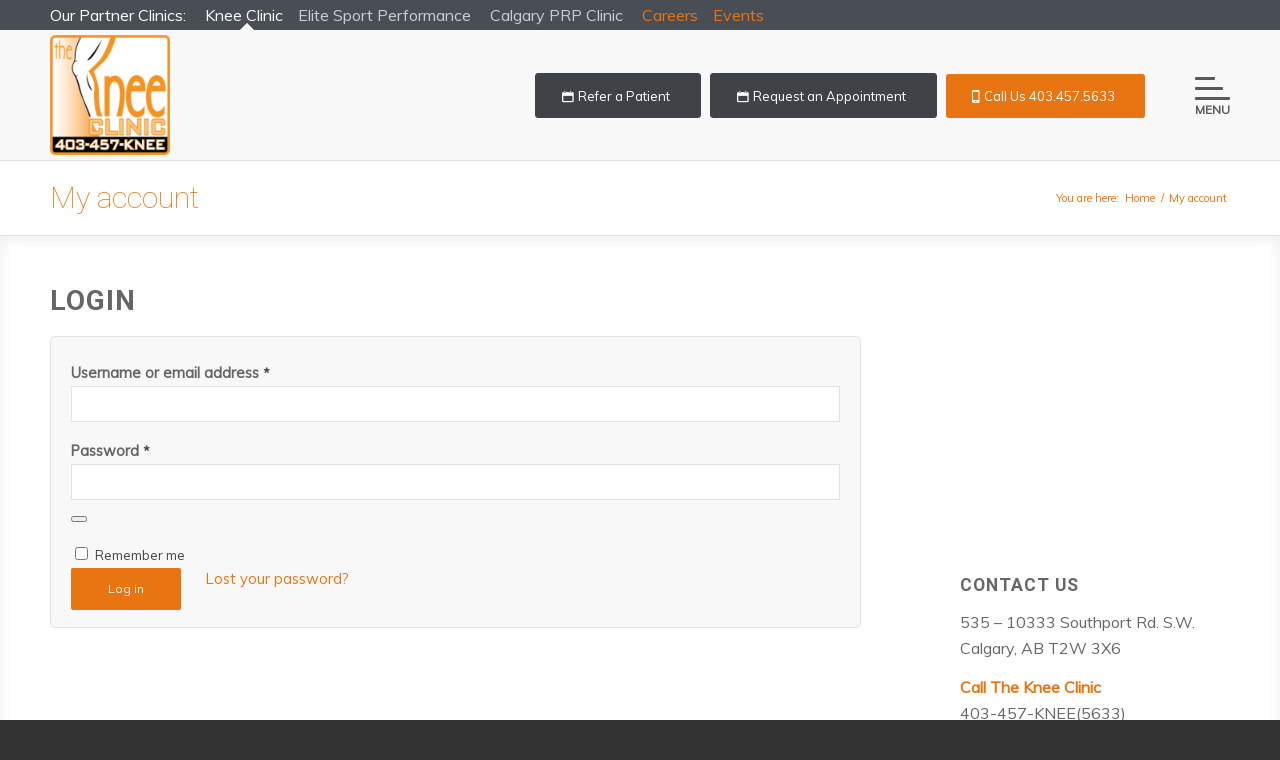

--- FILE ---
content_type: text/html; charset=UTF-8
request_url: https://provenlocal.reviewability.com/badge/37719.1b8715ddf369054dccd31256c8bcc5c44c0975bc?new=1
body_size: -228
content:
<div id="e2wget5sectionbadge" class="e2wget5section e2wUuidbadge e2w-theme-allinclusive e2w-new-theme e2w-lang-en" > <!--[if lt IE 9]> <div id="e2w-old-ie-detector" style="display: none"></div> <![endif]--> <link href="" /> <div class=""> <div id="e2w-average"> <h2> Overall Rating / <span class="e2wcount">1470</span> Total 1st-Party Reviews </h2> <div class="e2w-arating"> <span class="e2waverage">4.9</span> <span class="e2woutof"> Out of<br><span class="e2wbest">5</span> Stars </span> <div id="e2w-bigstar"> <span class="full-star"></span><span class="full-star"></span><span class="full-star"></span><span class="full-star"></span><span class="half-star"></span> </div> </div> </div> </div> <div id="e2w-add-paddingbadge" class="e2w-add-padding"> <h2 class="e2w-businessname align-center">The Knee Clinic / Elite Sport Performance / Calgary PRP Clinic</h2> <h2 class="e2w-businessname e2w-view-testimonials-link"> <a href="https://www.kneeclinic.ca/testimonials/" target="_blank">View Reviews</a> </h2> <span id="e2wget5poweredby" class="e2wget5poweredby">Powered by <a href="#"> ProvenLocal.com </a> </span> </div> <script type="application/ld+json"> {"@context":"https:\/\/schema.org","@type":"MedicalClinic","@id":"https:\/\/www.kneeclinic.ca\/testimonials\/#company","name":"The Knee Clinic \/ Elite Sport Performance \/ Calgary PRP Clinic","url":"https:\/\/www.kneeclinic.ca","image":null,"aggregateRating":{"@type":"AggregateRating","reviewCount":1470,"ratingValue":4.9,"itemReviewed":{"@type":"MedicalClinic","name":"The Knee Clinic \/ Elite Sport Performance \/ Calgary PRP Clinic","image":"","address":"535 - 10333 Southport Road Southwest, Calgary, AB","priceRange":"$-$$$","telephone":"(403) 457-5633"}},"address":{"@type":"PostalAddress","streetAddress":"535 - 10333 Southport Road Southwest","addressLocality":"Calgary","addressRegion":"AB","postalCode":"T2W 3X6"},"telephone":"(403) 457-5633","priceRange":"$-$$$"} </script> </div> 
<!-- HtmlCache 06:43:53 09.11.2025 e2w.gfs.widget.37719.Proven Localbadge -->

--- FILE ---
content_type: text/css
request_url: https://kneeclinic.ca/wp-content/fontpacks/fontello-a7f85bf2/css/knee-icon.css?ver=1738636913
body_size: 454
content:
@font-face {
  font-family: 'knee-icon';
  src: url('../font/knee-icon.eot?19394833');
  src: url('../font/knee-icon.eot?19394833#iefix') format('embedded-opentype'),
       url('../font/knee-icon.woff2?19394833') format('woff2'),
       url('../font/knee-icon.woff?19394833') format('woff'),
       url('../font/knee-icon.ttf?19394833') format('truetype'),
       url('../font/knee-icon.svg?19394833#knee-icon') format('svg');
  font-weight: normal;
  font-style: normal;
}
/* Chrome hack: SVG is rendered more smooth in Windozze. 100% magic, uncomment if you need it. */
/* Note, that will break hinting! In other OS-es font will be not as sharp as it could be */
/*
@media screen and (-webkit-min-device-pixel-ratio:0) {
  @font-face {
    font-family: 'knee-icon';
    src: url('../font/knee-icon.svg?19394833#knee-icon') format('svg');
  }
}
*/
 
 [class^="icon-"]:before, [class*=" icon-"]:before {
  font-family: "knee-icon";
  font-style: normal;
  font-weight: normal;
  speak: none;
 
  display: inline-block;
  text-decoration: inherit;
  width: 1em;
  margin-right: .2em;
  text-align: center;
  /* opacity: .8; */
 
  /* For safety - reset parent styles, that can break glyph codes*/
  font-variant: normal;
  text-transform: none;
 
  /* fix buttons height, for twitter bootstrap */
  line-height: 1em;
 
  /* Animation center compensation - margins should be symmetric */
  /* remove if not needed */
  margin-left: .2em;
 
  /* you can be more comfortable with increased icons size */
  /* font-size: 120%; */
 
  /* Font smoothing. That was taken from TWBS */
  -webkit-font-smoothing: antialiased;
  -moz-osx-font-smoothing: grayscale;
 
  /* Uncomment for 3D effect */
  /* text-shadow: 1px 1px 1px rgba(127, 127, 127, 0.3); */
}
 
.icon-knee-icon:before { content: '\e800'; } /* '' */

--- FILE ---
content_type: text/css
request_url: https://kneeclinic.ca/wp-content/plugins/yith-woocommerce-request-a-quote-premium/assets/css/ywraq-my-account.css?ver=3.1.6
body_size: 3694
content:
/** View Quote */

.ywraq-buttons {
    text-align: right;
}

a.ywraq-big-button {
    padding: 6px 20px;
    border-radius: 5px;
    display: inline-block;
    text-decoration: none;
    border: 1px solid #fff;
    transition: all 0.3s linear;
}

a.ywraq-big-button:hover {
    filter:brightness(1.05);
}

a.ywraq-big-button.ywraq-accept {
    color: #959B0A;
    border-color: #868F00;
    padding: 50px 30px 10px 30px;
    background: url(../icons/check-green.svg) no-repeat center 14px #F0F7D6;
}

a.ywraq-big-button.ywraq-reject {
    color: #AD1703;
    border-color: #CF4C2C;
    background: url(../icons/ic_clear.svg) no-repeat center 7px #F9E6E0;
    margin-left: 10px;
    padding: 50px 30px 10px 30px;
}

a.ywraq-big-button.ywraq-pdf-file {
    background-color: #fff;
    color: #A70000;
    margin-left: 10px;
    text-decoration: none;
    border: 1px solid #CD3800;
    margin-bottom: 1em;
    transition: all .3s linear;
    font-size: 15px;
    font-weight:500;
    background: url(../icons/ic_arrow_downward.svg) no-repeat 10px center;
    padding-left: 40px;
    padding-right:20px;
}

a.ywraq-big-button.ywraq-pdf-file:hover{
    filter:brightness(1.2);
}


.ywraq-status.pending{
    color:#777;
}

.ywraq-status.completed {
    color: #2e4453
}

.ywraq-status.ywraq-pending,
.ywraq-status.on-hold {
    color: #94660c
}
.ywraq-status.ywraq-rejected,
.ywraq-status.ywraq-expired,
.ywraq-status.trash,
.ywraq-status.failed {
    color: #761919
}

.ywraq-status.processing,
.ywraq-status.ywraq-new{
    color: #a24545;
}


.ywraq-view-quote-wrapper table.shop_table.order_details {
    background-color: rgb(248, 248, 248);
    padding: 20px 50px 40px 20px;
    border: 1px solid rgb(212, 212, 212);
    border-radius: 15px;
    margin-bottom: 60px;
}

.ywraq-view-quote-wrapper table.shop_table.order_details tbody tr td,
.ywraq-view-quote-wrapper table.shop_table tfoot tr td {
    border: 0;
    padding: 15px 0 10px 0;
}
.ywraq-view-quote-wrapper table.shop_table.order_details tbody tr td.product-total{
    text-align:right;
}
.ywraq-view-quote-wrapper table.shop_table tfoot tr td {
    text-align: right;
}
.woocommerce-account .woocommerce-MyAccount-content .ywraq-view-quote-wrapper .order_details tfoot th {
    border: 0;
    padding: 15px 60px 10px 0;
}

.woocommerce-account .woocommerce-MyAccount-content .ywraq-view-quote-wrapper .order_details th {
    padding: 30px 10px;
}

.ywraq-view-quote-wrapper table.shop_table.order_details .product-name {
    display: flex;
    align-items: center;
    padding: 10px 15px;
}

.ywraq-view-quote-wrapper table.shop_table.order_details span.product-thumbnail {
    margin-right: 20px;
}

.ywraq-view-quote-wrapper table.shop_table.order_details .product-thumbnail img {
    max-width: 100px;
    height: content-box;
}

.ywraq-view-quote-wrapper table.shop_table.order_details tfoot tr:last-child th {
    font-size:1.2em;
}

.ywraq-view-quote-wrapper table.shop_table.order_details tfoot tr:last-child td {
    font-weight: 600;
    font-size:1.2em;
}

.woocommerce-account .woocommerce-MyAccount-content .ywraq-view-quote-wrapper .order_details thead th {
    padding: 30px 15px;
}

.woocommerce-account .woocommerce-MyAccount-content .ywraq-view-quote-wrapper .order_details th.product-total {
    width: 20%;
    text-align: right;
    padding-right: 0;
}

.woocommerce-account .woocommerce-MyAccount-content .ywraq-view-quote-wrapper ul.wc-item-meta {
    list-style: none;
    padding-left:0;
    font-size:0.7em;
}
.woocommerce-account .woocommerce-MyAccount-content .ywraq-view-quote-wrapper ul.wc-item-meta li{
    padding:0;
    margin:0;
}

.woocommerce-account .woocommerce-MyAccount-content .ywraq-view-quote-wrapper ul.wc-item-meta li p{
    margin:0;
    display:inline-block
}

table.shop_table.shop_table_responsive.my_account_quotes.my_account_orders {
    font-size: 0.9em;
    margin-top: 40px;
}

td.quotes-total {
    align-items: center;
}


td.quotes-total a {
    margin-bottom:0;
}
.quotes-total a.button.accept {
    margin-left: 10px;
    text-transform: uppercase;
    border: 1px solid #009E8D;
    background: none;
    color: #009E8D;
    border-radius: 5px;
    font-size: 11px;
    font-weight:normal;
    padding: 5px 10px;
    box-sizing: border-box;
}
.quotes-total a.button.accept:hover{
    filter:brightness(1.3);
}

.ywraq-view-quote-wrapper header {
    display: flex;
    align-items: baseline;
}

tr.quotes{
    transition: all 0.3s linear;
}
tr.quotes:hover {
    background:#F7F7F7;
    cursor:pointer;
}

.raq_status {
    color: #fff;
    text-transform: uppercase;
    font-size: 11px;
    padding: 3px 10px;
    border-radius: 5px;
    background: rgb(112, 112, 112);
    width: auto;
    min-width: 80px;
    display: inline-block;
    text-align: center;
}

.raq_status.accepted,
.raq_status.completed {
    background: #B8B007;
}

.raq_status.failed {
    background: #eba3a3;
}
.raq_status.on-hold,
.raq_status.pending {
    background: #DDA702;
}


.raq_status.new{
    background: #f1c1c1;
    color:#a24545;
}

.raq_status.processing {
    background: #B8B007;
}
.raq_status.expired,
.raq_status.trash {
    background: #d66868;
}

.raq_status>span {
    margin: 0 1em;
    overflow: hidden;
    text-overflow: ellipsis
}


#ywraq-reject-confirm p{
    font-size: 14px;
}


#ywraq-reject-confirm textarea{
    border-radius: 15px;
    border-color:#A7A7A7;
    min-height: 120px;
    font-size: 13px;
}


.ywraq-additional-information {
    display: flex;
    align-items: flex-start;
}

.ywraq-additional-information > div{
    width: 47%;
    border-radius:10px;
    padding: 20px;
}

.ywraq-customer-information {
    margin-right: 6%;
    border:1px solid #C2C2C2;
}

.ywraq-admin-message {
    border:0;
    -webkit-box-shadow: 0px 2px 12px 5px rgba( 0,0,0,0.1);
    -moz-box-shadow: 0px 2px 12px 5px rgba( 0,0,0,0.1);
    -o-box-shadow: 0px 2px 12px 5px rgba( 0,0,0,0.1);
    box-shadow: 0px 2px 12px 5px rgba( 0,0,0,0.1);
}


.ywraq-admin-message .message-content {
    background: url(../icons/quote.svg) no-repeat left top;
    min-height: 250px;
    font-style: italic;
    padding-left: 50px;
}

.ywraq-status-ywraq-new .ywraq-admin-message {
    background: #FAE8E9;
    box-shadow: none;
    color:#A34546;
    font-style:normal;
    background-image:none;
}
.ywraq-status-ywraq-new .ywraq-admin-message header{
    display:none!important;
}

.ywraq-status-ywraq-new .message-content{
    background: none;
    font-style: normal;
    padding: 20px;
}

/*! jQuery UI - v1.12.1 - 2020-12-18
* http://jqueryui.com
* Includes: draggable.css, core.css, resizable.css, button.css, controlgroup.css, checkboxradio.css, dialog.css, theme.css
* To view and modify this theme, visit http://jqueryui.com/themeroller/?scope=&folderName=base&cornerRadiusShadow=8px&offsetLeftShadow=0px&offsetTopShadow=0px&thicknessShadow=5px&opacityShadow=30&bgImgOpacityShadow=0&bgTextureShadow=flat&bgColorShadow=666666&opacityOverlay=30&bgImgOpacityOverlay=0&bgTextureOverlay=flat&bgColorOverlay=aaaaaa&iconColorError=cc0000&fcError=5f3f3f&borderColorError=f1a899&bgTextureError=flat&bgColorError=fddfdf&iconColorHighlight=777620&fcHighlight=777620&borderColorHighlight=dad55e&bgTextureHighlight=flat&bgColorHighlight=fffa90&iconColorActive=ffffff&fcActive=ffffff&borderColorActive=003eff&bgTextureActive=flat&bgColorActive=007fff&iconColorHover=555555&fcHover=2b2b2b&borderColorHover=cccccc&bgTextureHover=flat&bgColorHover=ededed&iconColorDefault=777777&fcDefault=454545&borderColorDefault=c5c5c5&bgTextureDefault=flat&bgColorDefault=f6f6f6&iconColorContent=444444&fcContent=333333&borderColorContent=dddddd&bgTextureContent=flat&bgColorContent=ffffff&iconColorHeader=444444&fcHeader=333333&borderColorHeader=dddddd&bgTextureHeader=flat&bgColorHeader=e9e9e9&cornerRadius=3px&fwDefault=normal&fsDefault=1em&ffDefault=Arial%2CHelvetica%2Csans-serif
* Copyright jQuery Foundation and other contributors; Licensed MIT */

.ui-draggable-handle {
    -ms-touch-action: none;
    touch-action: none;
}

/* Layout helpers
----------------------------------*/
.ui-helper-hidden {
    display: none;
}
.ui-helper-hidden-accessible {
    border: 0;
    clip: rect(0 0 0 0);
    height: 1px;
    margin: -1px;
    overflow: hidden;
    padding: 0;
    position: absolute;
    width: 1px;
}
.ui-helper-reset {
    margin: 0;
    padding: 0;
    border: 0;
    outline: 0;
    line-height: 1.3;
    text-decoration: none;
    font-size: 100%;
    list-style: none;
}
.ui-helper-clearfix:before,
.ui-helper-clearfix:after {
    content: "";
    display: table;
    border-collapse: collapse;
}
.ui-helper-clearfix:after {
    clear: both;
}
.ui-helper-zfix {
    width: 100%;
    height: 100%;
    top: 0;
    left: 0;
    position: absolute;
    opacity: 0;
    filter:Alpha(Opacity=0); /* support: IE8 */
}

.ui-front {
    z-index: 100;
}
.ywraq-reject-confirm button.ui-button.ui-corner-all.ui-widget.ui-button-icon-only.ui-dialog-titlebar-close {
    background: none;
    border: 0;
}

.ywraq-reject-confirm span#ui-id-1 {
    font-size: 20px;
}

#ywraq-reject-confirm button.button {
    width: 100%;
    text-transform: uppercase;
    font-size: 13px;
    margin-top: 10px;
    padding: 15px;
    border-radius: 15px;
}


/* Icons
----------------------------------*/
.ui-icon {
    display: inline-block;
    vertical-align: middle;
    margin-top: -.25em;
    position: relative;
    text-indent: -99999px;
    overflow: hidden;
    background-repeat: no-repeat;
}

.ui-widget-icon-block {
    left: 50%;
    margin-left: -8px;
    display: block;
}

/* Misc visuals
----------------------------------*/

/* Overlays */
.ui-widget-overlay {
    position: fixed;
    top: 0;
    left: 0;
    width: 100%;
    height: 100%;
}
.ui-resizable {
    position: relative;
}
.ui-resizable-handle {
    position: absolute;
    font-size: 0.1px;
    display: block;
    -ms-touch-action: none;
    touch-action: none;
}
.ui-resizable-disabled .ui-resizable-handle,
.ui-resizable-autohide .ui-resizable-handle {
    display: none;
}
.ui-resizable-n {
    cursor: n-resize;
    height: 7px;
    width: 100%;
    top: -5px;
    left: 0;
}
.ui-resizable-s {
    cursor: s-resize;
    height: 7px;
    width: 100%;
    bottom: -5px;
    left: 0;
}
.ui-resizable-e {
    cursor: e-resize;
    width: 7px;
    right: -5px;
    top: 0;
    height: 100%;
}
.ui-resizable-w {
    cursor: w-resize;
    width: 7px;
    left: -5px;
    top: 0;
    height: 100%;
}
.ui-resizable-se {
    cursor: se-resize;
    width: 12px;
    height: 12px;
    right: 1px;
    bottom: 1px;
}
.ui-resizable-sw {
    cursor: sw-resize;
    width: 9px;
    height: 9px;
    left: -5px;
    bottom: -5px;
}
.ui-resizable-nw {
    cursor: nw-resize;
    width: 9px;
    height: 9px;
    left: -5px;
    top: -5px;
}
.ui-resizable-ne {
    cursor: ne-resize;
    width: 9px;
    height: 9px;
    right: -5px;
    top: -5px;
}



/* to make room for the icon, a width needs to be set here */
.ui-button-icon-only {
    width: 2em;
    box-sizing: border-box;
    text-indent: -9999px;
    white-space: nowrap;
}

/* no icon support for input elements */
input.ui-button.ui-button-icon-only {
    text-indent: 0;
}

/* button icon element(s) */
.ui-button-icon-only .ui-icon {
    position: absolute;
    top: 50%;
    left: 50%;
    margin-top: -39px;
    margin-left: 5px;
}

.ui-button.ui-icon-notext .ui-icon {
    padding: 0;
    width: 2.1em;
    height: 2.1em;
    text-indent: -9999px;
    white-space: nowrap;

}

input.ui-button.ui-icon-notext .ui-icon {
    width: auto;
    height: auto;
    text-indent: 0;
    white-space: normal;
    padding: .4em 1em;
}

/* workarounds */
/* Support: Firefox 5 - 40 */
input.ui-button::-moz-focus-inner,
button.ui-button::-moz-focus-inner {
    border: 0;
    padding: 0;
}
.ui-controlgroup {
    vertical-align: middle;
    display: inline-block;
}
.ui-controlgroup > .ui-controlgroup-item {
    float: left;
    margin-left: 0;
    margin-right: 0;
}
.ui-controlgroup > .ui-controlgroup-item:focus,
.ui-controlgroup > .ui-controlgroup-item.ui-visual-focus {
    z-index: 9999;
}
.ui-controlgroup-vertical > .ui-controlgroup-item {
    display: block;
    float: none;
    width: 100%;
    margin-top: 0;
    margin-bottom: 0;
    text-align: left;
}
.ui-controlgroup-vertical .ui-controlgroup-item {
    box-sizing: border-box;
}
.ui-controlgroup .ui-controlgroup-label {
    padding: .4em 1em;
}
.ui-controlgroup .ui-controlgroup-label span {
    font-size: 80%;
}
.ui-controlgroup-horizontal .ui-controlgroup-label + .ui-controlgroup-item {
    border-left: none;
}
.ui-controlgroup-vertical .ui-controlgroup-label + .ui-controlgroup-item {
    border-top: none;
}
.ui-controlgroup-horizontal .ui-controlgroup-label.ui-widget-content {
    border-right: none;
}
.ui-controlgroup-vertical .ui-controlgroup-label.ui-widget-content {
    border-bottom: none;
}

/* Spinner specific style fixes */
.ui-controlgroup-vertical .ui-spinner-input {

    /* Support: IE8 only, Android < 4.4 only */
    width: 75%;
    width: calc( 100% - 2.4em );
}
.ui-controlgroup-vertical .ui-spinner .ui-spinner-up {
    border-top-style: solid;
}

.ui-checkboxradio-label .ui-icon-background {
    box-shadow: inset 1px 1px 1px #ccc;
    border-radius: .12em;
    border: none;
}
.ui-checkboxradio-radio-label .ui-icon-background {
    width: 16px;
    height: 16px;
    border-radius: 1em;
    overflow: visible;
    border: none;
}
.ui-checkboxradio-radio-label.ui-checkboxradio-checked .ui-icon,
.ui-checkboxradio-radio-label.ui-checkboxradio-checked:hover .ui-icon {
    background-image: none;
    width: 8px;
    height: 8px;
    border-width: 4px;
    border-style: solid;
}
.ui-checkboxradio-disabled {
    pointer-events: none;
}
.ui-dialog {
    position: absolute;
    top: 0;
    left: 0;
    padding: .2em;
    outline: 0;
}
.ui-dialog .ui-dialog-titlebar {
    padding: .4em 1em;
    position: relative;
}
.ui-dialog .ui-dialog-title {
    float: left;
    margin: .1em 0;
    white-space: nowrap;
    width: 90%;
    overflow: hidden;
    text-overflow: ellipsis;
}
.ui-dialog .ui-dialog-titlebar-close {
    position: absolute;
    right: .3em;
    top: 50%;
    width: 20px;
    margin: -10px 0 0 0;
    padding: 1px;
    height: 20px;
}
.ui-dialog .ui-dialog-content {
    position: relative;
    border: 0;
    padding: .5em 1em;
    background: none;
    overflow: auto;
}
.ui-dialog .ui-dialog-buttonpane {
    text-align: left;
    border-width: 1px 0 0 0;
    background-image: none;
    margin-top: .5em;
    padding: .3em 1em .5em .4em;
}
.ui-dialog .ui-dialog-buttonpane .ui-dialog-buttonset {
    float: right;
}
.ui-dialog .ui-dialog-buttonpane button {
    margin: .5em .4em .5em 0;
    cursor: pointer;
}
.ui-dialog .ui-resizable-n {
    height: 2px;
    top: 0;
}
.ui-dialog .ui-resizable-e {
    width: 2px;
    right: 0;
}
.ui-dialog .ui-resizable-s {
    height: 2px;
    bottom: 0;
}
.ui-dialog .ui-resizable-w {
    width: 2px;
    left: 0;
}
.ui-dialog .ui-resizable-se,
.ui-dialog .ui-resizable-sw,
.ui-dialog .ui-resizable-ne,
.ui-dialog .ui-resizable-nw {
    width: 7px;
    height: 7px;
}
.ui-dialog .ui-resizable-se {
    right: 0;
    bottom: 0;
}
.ui-dialog .ui-resizable-sw {
    left: 0;
    bottom: 0;
}
.ui-dialog .ui-resizable-ne {
    right: 0;
    top: 0;
}
.ui-dialog .ui-resizable-nw {
    left: 0;
    top: 0;
}
.ui-draggable .ui-dialog-titlebar {
    cursor: move;
}

/* Component containers
----------------------------------*/

.ywraq-reject-confirm.ui-widget.ui-widget-content {
    border: 1px solid #c5c5c5;
    padding: 25px;
    border-radius: 10px;
}
.ywraq-reject-confirm.ui-widget-content {
    border: 1px solid #dddddd;
    background: #ffffff;
    color: #333333;
}

.ywraq-reject-confirm .ui-widget-header {
    border: 1px solid #fff;
    background: #fff;
    color: #333333;
    font-weight: bold;
}


.ywraq-reject-confirm  .ui-icon {
    width: 30px;
    height: 30px;
}
.ywraq-reject-confirm  .ui-icon,
.ywraq-reject-confirm .ui-widget-content .ui-icon.ui-icon-closethick {
    background-image: url("../icons/ic_close.svg");
    background-repeat: no-repeat;
}

.ywraq-reject-confirm .ui-resizable-handle.ui-resizable-se.ui-icon.ui-icon-gripsmall-diagonal-se {
    display: none!important;
}

/* Misc visuals
----------------------------------*/
.ywraq-reject-confirm-wrapper.error {
    color: red;
    font-size: 13px;
}

/* Overlays */
.ywraq-reject-confirm .ui-widget-overlay {
    background: #aaaaaa;
    opacity: .3;
    filter: Alpha(Opacity=30); /* support: IE8 */
}
.ywraq-reject-confirm .ui-widget-shadow {
    -webkit-box-shadow: 0px 0px 5px #666666;
    box-shadow: 0px 0px 5px #666666;
}


/* Corner radius */
.ywraq-reject-confirm .ui-corner-all,
.ywraq-reject-confirm .ui-corner-top,
.ywraq-reject-confirm .ui-corner-left,
.ywraq-reject-confirm .ui-corner-tl {
    border-radius: 14px;
}

/* Overlays */
.ui-widget-overlay {
    background: #1e1e1e;
    opacity: .7;
    filter: Alpha(Opacity=70); /* support: IE8 */
}
.ui-widget-shadow {
    -webkit-box-shadow: 0px 0px 5px #666666;
    box-shadow: 0px 0px 5px #666666;
}


.theme-yith-proteo .ywraq-view-quote-wrapper header {
    display: flex;
    align-items: center;
}



@media (max-width:769px){
    .ywraq-view-quote-wrapper table.shop_table.order_details{
        margin-bottom:40px;
    }
    .ywraq-additional-information {
        display: block;
    }
    .ywraq-additional-information > div{
        width:100%;
        margin-bottom:40px;
    }

}

--- FILE ---
content_type: text/css
request_url: https://widget.reviewability.com/css/style.min.css
body_size: 23640
content:
#e2wget5widget{font-family:Arial,sans-serif!important;max-width:500px;margin:0 auto;padding:10px}#e2wget5widget *{font-family:Arial,sans-serif!important}#e2wget5widget a img{border:none}#e2wget5widget a{color:#000;text-decoration:underline}#e2wget5widget .e2wreview{padding-top:30px}#e2wget5widget .get5_stars{height:19px;display:inline-block;line-height:22px;vertical-align:top}#e2wget5widget .get5_stars .e2wrating .e2w-active-stars,#e2wget5widget .get5_stars .e2wrating .e2w-inactive-stars{display:block;float:left;line-height:22px}#e2wget5widget .get5_stars .e2wrating .e2w-inactive-stars{position:relative;top:1px}#e2wget5widget .get5_starstext{line-height:22px;font-size:14px}#e2wget5widget .e2wsummary{display:none;text-align:left;margin-top:30px}#e2wget5widget h4{margin:15px 0 5px 0;font-weight:700}#e2wget5widget .e2wreviewer{font-weight:700;font-size:14px;margin:15px 0 15px;display:block}#e2wget5widget .businessVcard,#e2wget5widget meta{display:none}#e2wget5widget .e2wdescription p{margin:0;font-size:14px;line-height:20px;max-width:100%;word-break:break-word;word-wrap:break-word;-webkit-hyphens:auto;-moz-hyphens:auto;hyphens:auto}#e2wget5widget .e2ago{display:none}#e2wget5widget span.e2whr{display:block;max-width:500px;border-style:solid;border-color:#000;border-width:1px 0 0 0;margin-top:30px}#e2wget5widget .e2clear,#e2wget5widget br.clear{clear:both}#e2wget5widget .e2get5loading{width:16px;height:16px;background:url(../img/preloader.gif);display:block;margin:20px 0}#e2wget5widget .e2get5loading span{display:none}#e2wget5widget .e2wreviews{margin-top:0}#e2wget5widget .e2w-arating{font-size:12px}#e2wget5widget .e2w-reviewUsOnArea h2{font-size:18px;margin:20px 0 10px 0}#e2wget5widget .e2w-reviewUsOnArea p{font-size:14px}#e2wget5widget .e2wright{text-align:right;display:block;margin-top:15px}#e2wget5widget .e2wget5logos{display:block;float:left;width:200px;padding-left:20px}#e2wget5widget .e2wget5logo{display:block}#e2wget5widget .e2wget5logos .e2wget5logo.e2wnobackground{background:0 0!important}#e2wget5widget .e2wget5logos .e2wget5custom,#e2wget5widget .e2wget5logos .e2wget5logo{width:100%;height:63px;margin-bottom:20px}#e2wget5widget .e2wget5logos a,#e2wget5widget .e2wget5logos img{border:none!important}#e2wget5widget .e2wget5logos .e2wget5custom{line-height:63px}#e2wget5topbar{margin:10px 0 30px 0;text-align:center;font-size:14px}#e2wget5widget .e2w-thanks-yelp-link{text-align:center;margin-bottom:40px}#e2wget5widget .e2get5writeReviewLink{width:160px;height:30px;padding:0!important;display:inline-block;text-decoration:none}#e2wget5widget .e2get5writeReviewLink span{display:none}#e2wget5widget .e2w-noreview{padding:20px 0;font-size:14px;text-align:center;font-weight:700}#e2wget5widget .e2wget5pager a.e2w-current{font-weight:700}#e2wget5googlelink{float:left}#e2wget5widget .e2w-new-theme .e2get5sorter,#e2wget5widget .e2w-new-theme .e2wget5pager{font-weight:700}#e2wget5widget .e2w-new-theme .e2wget5pager{margin-top:20px;line-height:30px}#e2wget5facebooklink.e2w-new-theme,#e2wget5googlelink.e2w-new-theme{padding:5px 0 0 0}#e2wget5widget .e2w-new-theme,#e2wget5widget .e2w-new-theme p{color:#636363;min-width:200px}#e2wget5widget .e2w-new-theme h2{display:block;font-weight:700;line-height:20px}#e2wget5widget .e2w-new-theme b,#e2wget5widget .e2w-new-theme h2{color:#3b3b3b}#e2wget5section.e2w-new-theme,.e2wget5section.e2w-new-theme{border:1px solid #eee;border-radius:10px;background:#fff}.e2w-new-theme #e2w-add-padding,.e2w-new-theme .e2w-add-padding{padding:15px}.e2w-new-theme #e2w-average h2{text-align:center;margin:0;padding:15px 0;font-size:14px}.e2w-new-theme #e2w-average .e2w-arating{background:#f3f7f8;border-top:1px solid #eee;border-bottom:1px solid #eee;text-align:center;position:relative;padding:10px 0}.e2w-new-theme #e2w-average .e2waverage{font-size:45px;font-weight:700}.e2w-new-theme #e2w-average .e2woutof{position:absolute;left:50%;top:22px;text-align:left;margin-left:40px;font-size:12px}#e2wget5widget .e2w-new-theme .e2waddress{height:0;margin:0;padding:0}.e2w-new-theme #e2get5writeReviewLink{float:right;position:relative;z-index:2}#e2wget5widget .e2w-new-theme .e2wright{margin:0}#e2wget5widget .e2w-new-theme .e2w-businessname{margin:0;font-size:14px;padding:0 0 15px 0;position:relative;z-index:1}#e2wget5widget .e2w-view-testimonials-link{text-align:center}#e2wget5widget .e2w-new-theme .e2get5writeReviewLink{background:#464646;text-align:center;border-radius:5px;width:150px;margin-bottom:15px;margin-left:15px}#e2wget5widget .e2w-lang-fr .e2get5writeReviewLink{width:200px}#e2wget5widget .e2w-new-theme .e2get5writeReviewLink span{display:inline-block;color:#fff;line-height:32px;text-transform:uppercase;font-size:10px;font-weight:700}#e2wget5widget .e2w-new-theme span.e2whr{display:none}#e2wget5widget .e2w-new-theme .e2wreview{padding:20px 0;border-top:1px solid #eee}.e2w-new-theme #e2wget5reviews{padding-top:0}#e2wget5widget .e2w-new-theme .e2wdescription,#e2wget5widget .e2w-new-theme .e2wreviewer{margin:0;padding-top:12px}#e2wget5widget .e2w-new-theme .get5_starstext{font-size:12px}.e2w-new-theme #e2wget5topbar{border-top:1px solid #eee;padding:20px 0;margin:0}#e2wget5widget .e2w-new-theme .e2w-noreview{padding:5px 0 20px 0}#e2wget5widget .e2w-new-theme .e2wget5infobox p{line-height:20px}#e2wget5widget .e2w-new-theme .e2wreviewer abbr{color:#c3c3c3;line-height:20px}.e2w-new-theme #e2w-bigstar{padding:10px 0}.e2w-new-theme #e2w-bigstar span{display:inline-block;width:38px;height:38px;margin:0 5px;background:url(../img/big-star.png)}.e2w-new-theme #e2w-bigstar .half-star{background-position:-76px 0}.e2w-new-theme #e2w-bigstar .no-star{background-position:-38px 0}#e2wget5widget .e2w-new-theme .e2w-social-link{margin:15px 0;width:100%}#e2wget5widget .e2w-new-theme .e2w-social-link .e2w-left,#e2wget5widget .e2w-new-theme .e2w-social-link .e2w-right{border-style:solid;border-color:#e5e5e5;display:table-cell;padding:15px;vertical-align:middle}#e2wget5widget .e2w-new-theme .e2w-social-link .e2w-left{min-width:166px}#e2wget5widget .e2w-new-theme .e2w-social-link .e2w-left a{text-decoration:none}#e2wget5widget .e2w-new-theme .e2w-social-link .e2w-left a:hover{text-decoration:underline}#e2wget5widget .e2w-new-theme .e2w-social-link .e2w-right{background:#f5f6f7;border-width:1px 1px 1px 0;border-top-right-radius:10px;border-bottom-right-radius:10px;text-align:center;font-size:12px;line-height:20px;text-align:left;width:100%}#e2wget5widget .e2w-new-theme .e2w-social-link .e2w-left{border-width:1px 0 1px 1px;vertical-align:middle;border-top-left-radius:10px;border-bottom-left-radius:10px}#e2wget5widget .e2w-new-theme .e2w-submit{width:150px;margin:0;max-width:100%;background:#464646;display:block;text-align:center;padding:5px 10px;color:#fff;font-weight:700;text-decoration:none;border-radius:6px;border:none;cursor:pointer}#e2wget5widget .e2w-new-theme .e2w-link-desc{padding-bottom:15px}#e2wget5widget .e2w-new-theme .e2w-custom{display:block;padding:15px 0}#e2wget5widget.e2w-mobile-mode .e2w-new-theme .e2w-social-link .e2w-left,#e2wget5widget.e2w-mobile-mode .e2w-new-theme .e2w-social-link .e2w-right,#e2wget5widget.e2w-old-ie .e2w-new-theme .e2w-social-link .e2w-left,#e2wget5widget.e2w-old-ie .e2w-new-theme .e2w-social-link .e2w-right{display:block;-webkit-box-sizing:border-box;-moz-box-sizing:border-box;box-sizing:border-box;text-align:center}#e2wget5widget.e2w-mobile-mode .e2w-new-theme .e2w-social-link .e2w-left,#e2wget5widget.e2w-old-ie .e2w-new-theme .e2w-social-link .e2w-left{border-bottom:none;border-right-width:1px;border-top-right-radius:10px;border-bottom-left-radius:0}#e2wget5widget.e2w-mobile-mode .e2w-new-theme .e2w-social-link .e2w-right,#e2wget5widget.e2w-old-ie .e2w-new-theme .e2w-social-link .e2w-right{border-left-width:1px;border-top-right-radius:0;border-bottom-left-radius:10px}#e2wget5widget.e2w-mobile-mode .e2w-new-theme .e2w-submit,#e2wget5widget.e2w-old-ie .e2w-new-theme .e2w-submit{margin:0 auto}#e2wget5widget.e2w-mobile-mode .e2w-new-theme #e2get5writeReviewLink,#e2wget5widget.e2w-old-ie .e2w-new-theme #e2get5writeReviewLink{float:none}#e2wget5widget .e2w-new-theme .e2w-page-link a{text-decoration:none;padding:4px 6px;border-radius:5px;border:1px solid #eee}#e2wget5widget .e2w-theme-orange .e2get5writeReviewLink,#e2wget5widget .e2w-theme-orange .e2w-submit{background-color:#f47322}#e2wget5widget .e2w-theme-orange .e2get5sorter a,#e2wget5widget .e2w-theme-orange .e2wget5pager a.e2w-current{color:#f47322}#e2wget5widget .e2w-new-theme{line-height:normal}#e2wget5widget .e2w-theme-legacy .get5_stars{width:100px}#e2wget5widget .e2w-new-theme .get5_stars{width:150px}#e2wget5widget .get5_stars .e2wrating span span{display:block}#e2wget5widget .e2w-new-theme .get5_stars .e2wrating .e2w-active-stars span,#e2wget5widget .e2w-new-theme .get5_stars .e2wrating .e2w-inactive-stars span{background:url(../img/small-star.png) 0 0 repeat-x;height:22px}#e2wget5widget .e2w-theme-legacy .get5_stars .e2wrating .e2w-active-stars span,#e2wget5widget .e2w-theme-legacy .get5_stars .e2wrating .e2w-inactive-stars span{background:url(../img/widget-stars.png) 0 0 repeat-x;height:19px}#e2wget5widget .e2w-new-theme .get5_stars .e2wrating .e2w-active-stars .get5_stars05{width:11px}#e2wget5widget .e2w-new-theme .get5_stars .e2wrating .e2w-active-stars .get5_stars1,#e2wget5widget .e2w-new-theme .get5_stars .e2wrating .e2w-active-stars .get5_stars10{width:30px}#e2wget5widget .e2w-new-theme .get5_stars .e2wrating .e2w-active-stars .get5_stars15{width:41px}#e2wget5widget .e2w-new-theme .get5_stars .e2wrating .e2w-active-stars .get5_stars2,#e2wget5widget .e2w-new-theme .get5_stars .e2wrating .e2w-active-stars .get5_stars20{width:60px}#e2wget5widget .e2w-new-theme .get5_stars .e2wrating .e2w-active-stars .get5_stars25{width:71px}#e2wget5widget .e2w-new-theme .get5_stars .e2wrating .e2w-active-stars .get5_stars3,#e2wget5widget .e2w-new-theme .get5_stars .e2wrating .e2w-active-stars .get5_stars30{width:90px}#e2wget5widget .e2w-new-theme .get5_stars .e2wrating .e2w-active-stars .get5_stars35{width:101px}#e2wget5widget .e2w-new-theme .get5_stars .e2wrating .e2w-active-stars .get5_stars4,#e2wget5widget .e2w-new-theme .get5_stars .e2wrating .e2w-active-stars .get5_stars40{width:120px}#e2wget5widget .e2w-new-theme .get5_stars .e2wrating .e2w-active-stars .get5_stars45{width:131px}#e2wget5widget .e2w-new-theme .get5_stars .e2wrating .e2w-active-stars .get5_stars5,#e2wget5widget .e2w-new-theme .get5_stars .e2wrating .e2w-active-stars .get5_stars50{width:150px}#e2wget5widget .e2w-new-theme .get5_stars .e2wrating .e2w-inactive-stars span{background-position:0 -23px}#e2wget5widget .e2w-new-theme .get5_stars .e2wrating .e2w-inactive-stars .get5_stars0,#e2wget5widget .e2w-new-theme .get5_stars .e2wrating .e2w-inactive-stars .get5_stars00{width:150px}#e2wget5widget .e2w-new-theme .get5_stars .e2wrating .e2w-inactive-stars .get5_stars05{width:135px}#e2wget5widget .e2w-new-theme .get5_stars .e2wrating .e2w-inactive-stars .get5_stars1,#e2wget5widget .e2w-new-theme .get5_stars .e2wrating .e2w-inactive-stars .get5_stars10{width:120px}#e2wget5widget .e2w-new-theme .get5_stars .e2wrating .e2w-inactive-stars .get5_stars15{width:105px}#e2wget5widget .e2w-new-theme .get5_stars .e2wrating .e2w-inactive-stars .get5_stars2,#e2wget5widget .e2w-new-theme .get5_stars .e2wrating .e2w-inactive-stars .get5_stars20{width:90px}#e2wget5widget .e2w-new-theme .get5_stars .e2wrating .e2w-inactive-stars .get5_stars25{width:75px}#e2wget5widget .e2w-new-theme .get5_stars .e2wrating .e2w-inactive-stars .get5_stars3,#e2wget5widget .e2w-new-theme .get5_stars .e2wrating .e2w-inactive-stars .get5_stars30{width:60px}#e2wget5widget .e2w-new-theme .get5_stars .e2wrating .e2w-inactive-stars .get5_stars35{width:45px}#e2wget5widget .e2w-new-theme .get5_stars .e2wrating .e2w-inactive-stars .get5_stars4,#e2wget5widget .e2w-new-theme .get5_stars .e2wrating .e2w-inactive-stars .get5_stars40{width:30px}#e2wget5widget .e2w-new-theme .get5_stars .e2wrating .e2w-inactive-stars .get5_stars45{width:15px}#e2wget5widget .e2w-new-theme .get5_stars .e2wrating .e2w-inactive-stars .get5_stars05,#e2wget5widget .e2w-new-theme .get5_stars .e2wrating .e2w-inactive-stars .get5_stars15,#e2wget5widget .e2w-new-theme .get5_stars .e2wrating .e2w-inactive-stars .get5_stars25,#e2wget5widget .e2w-new-theme .get5_stars .e2wrating .e2w-inactive-stars .get5_stars35,#e2wget5widget .e2w-new-theme .get5_stars .e2wrating .e2w-inactive-stars .get5_stars45{background-position:-11px -23px!important}#e2wget5widget .e2w-new-theme .get5_starstext{position:relative;top:2px;white-space:nowrap}#e2wget5widget .e2w-theme-legacy .get5_stars .e2wrating .e2w-active-stars .get5_stars05{width:9px}#e2wget5widget .e2w-theme-legacy .get5_stars .e2wrating .e2w-active-stars .get5_stars1,#e2wget5widget .e2w-theme-legacy .get5_stars .e2wrating .e2w-active-stars .get5_stars10{width:20px}#e2wget5widget .e2w-theme-legacy .get5_stars .e2wrating .e2w-active-stars .get5_stars15{width:29px}#e2wget5widget .e2w-theme-legacy .get5_stars .e2wrating .e2w-active-stars .get5_stars2,#e2wget5widget .e2w-theme-legacy .get5_stars .e2wrating .e2w-active-stars .get5_stars20{width:40px}#e2wget5widget .e2w-theme-legacy .get5_stars .e2wrating .e2w-active-stars .get5_stars25{width:49px}#e2wget5widget .e2w-theme-legacy .get5_stars .e2wrating .e2w-active-stars .get5_stars3,#e2wget5widget .e2w-theme-legacy .get5_stars .e2wrating .e2w-active-stars .get5_stars30{width:60px}#e2wget5widget .e2w-theme-legacy .get5_stars .e2wrating .e2w-active-stars .get5_stars35{width:69px}#e2wget5widget .e2w-theme-legacy .get5_stars .e2wrating .e2w-active-stars .get5_stars4,#e2wget5widget .e2w-theme-legacy .get5_stars .e2wrating .e2w-active-stars .get5_stars40{width:80px}#e2wget5widget .e2w-theme-legacy .get5_stars .e2wrating .e2w-active-stars .get5_stars45{width:89px}#e2wget5widget .e2w-theme-legacy .get5_stars .e2wrating .e2w-active-stars .get5_stars5,#e2wget5widget .e2w-theme-legacy .get5_stars .e2wrating .e2w-active-stars .get5_stars50{width:100px}#e2wget5widget .e2w-theme-legacy .get5_stars .e2wrating .e2w-inactive-stars span{background-position:0 -19px}#e2wget5widget .e2w-theme-legacy .get5_stars .e2wrating .e2w-inactive-stars .get5_stars0,#e2wget5widget .e2w-theme-legacy .get5_stars .e2wrating .e2w-inactive-stars .get5_stars00{width:100px}#e2wget5widget .e2w-theme-legacy .get5_stars .e2wrating .e2w-inactive-stars .get5_stars05{width:90px}#e2wget5widget .e2w-theme-legacy .get5_stars .e2wrating .e2w-inactive-stars .get5_stars1,#e2wget5widget .e2w-theme-legacy .get5_stars .e2wrating .e2w-inactive-stars .get5_stars10{width:80px}#e2wget5widget .e2w-theme-legacy .get5_stars .e2wrating .e2w-inactive-stars .get5_stars15{width:70px}#e2wget5widget .e2w-theme-legacy .get5_stars .e2wrating .e2w-inactive-stars .get5_stars2,#e2wget5widget .e2w-theme-legacy .get5_stars .e2wrating .e2w-inactive-stars .get5_stars20{width:60px}#e2wget5widget .e2w-theme-legacy .get5_stars .e2wrating .e2w-inactive-stars .get5_stars25{width:50px}#e2wget5widget .e2w-theme-legacy .get5_stars .e2wrating .e2w-inactive-stars .get5_stars3,#e2wget5widget .e2w-theme-legacy .get5_stars .e2wrating .e2w-inactive-stars .get5_stars30{width:40px}#e2wget5widget .e2w-theme-legacy .get5_stars .e2wrating .e2w-inactive-stars .get5_stars35{width:30px}#e2wget5widget .e2w-theme-legacy .get5_stars .e2wrating .e2w-inactive-stars .get5_stars4,#e2wget5widget .e2w-theme-legacy .get5_stars .e2wrating .e2w-inactive-stars .get5_stars40{width:20px}#e2wget5widget .e2w-theme-legacy .get5_stars .e2wrating .e2w-inactive-stars .get5_stars45{width:10px}#e2wget5widget .e2w-theme-legacy .get5_stars .e2wrating .e2w-inactive-stars .get5_stars5,#e2wget5widget .e2w-theme-legacy .get5_stars .e2wrating .e2w-inactive-stars .get5_stars50{width:0}#e2wget5widget .e2w-theme-legacy .get5_stars .e2wrating .e2w-inactive-stars .get5_stars05,#e2wget5widget .e2w-theme-legacy .get5_stars .e2wrating .e2w-inactive-stars .get5_stars15,#e2wget5widget .e2w-theme-legacy .get5_stars .e2wrating .e2w-inactive-stars .get5_stars25,#e2wget5widget .e2w-theme-legacy .get5_stars .e2wrating .e2w-inactive-stars .get5_stars35,#e2wget5widget .e2w-theme-legacy .get5_stars .e2wrating .e2w-inactive-stars .get5_stars45{background-position:-9px -19px!important}#e2wget5widget .e2w-theme-legacy .get5_starstext{padding-left:8px}#e2wget5widget .e2w-theme-legacy .e2wget5floatdivs,#e2wget5widget .e2w-theme-transparent .e2wget5floatdivs{position:relative;margin-top:50px;border:1px solid #999;border-radius:6px;padding-top:25px;margin-bottom:20px}#e2wget5widget .e2w-theme-legacy .e2wget5floatdivs label,#e2wget5widget .e2w-theme-transparent .e2wget5floatdivs label{position:absolute;top:-15px;left:20px;font-size:12px;padding:5px 15px;border:1px solid #999;border-radius:6px;background:#fff;display:inline-block;font-weight:700}#e2wget5widget .e2w-theme-legacy .e2w-review-custom-clear,#e2wget5widget .e2w-theme-legacy .e2wclear-links,#e2wget5widget .e2w-theme-transparent .e2wclear-links{clear:both}.e2w-theme-legacy #e2wget5topbar .e2get5sorter{padding-bottom:10px}.e2w-theme-legacy .e2get5writeReviewLink{background:transparent url(../img/leave-us-feedback.png) no-repeat;width:160px;height:30px;padding:0!important;display:inline-block}#e2wget5widget .e2w-new-theme .e2wget5pager a.e2w-current{color:#999}#e2wget5widget .e2w-new-theme .e2wget5pager a.e2w-current{text-decoration:none}#e2wget5widget .e2w-new-theme .e2wget5sortDate,#e2wget5widget .e2w-new-theme .e2wget5sortRating{padding:4px 6px;border-radius:5px;border:1px solid #eee;text-decoration:none}#e2wget5widget.e2w-old-ie,#e2wget5widget.e2w-old-ie .e2w-theme-legacy .e2wget5floatdivs{width:500px;margin:0 auto}.e2w-old-ie .e2w-new-theme #e2w-average .e2w-arating{width:500px}#e2wget5widget .e2w-theme-transparent,#e2wget5widget .e2w-theme-transparent #e2wget5topbar,#e2wget5widget .e2w-theme-transparent .e2wget5floatdivs,#e2wget5widget .e2w-theme-transparent .e2wget5floatdivs label,#e2wget5widget .e2w-theme-transparent .e2wreview{background:0 0;border-color:#777}#e2wget5widget .e2w-theme-transparent{border:none}#e2wget5widget .e2w-theme-transparent #e2w-average .e2w-arating{border:none;background:0 0}#e2wget5widget .e2w-theme-transparent *{color:#000!important}#e2wget5widget .e2w-theme-transparent .e2get5writeReviewLink span{color:#fff!important}#e2wget5widget .e2w-theme-transparent .e2wget5floatdivs label{background:#fff}#e2wget5widget .e2w-center-button{margin:0 auto}#e2wget5widget .e2w-user-response{border-top:1px solid #eee;padding:20px 0;margin:0 auto;width:90%;font-size:14px;position:relative}#e2wget5widget .e2w-new-theme .e2w-user-response abbr{color:#c3c3c3}#e2wget5widget .e2w-new-theme .e2w-user-response b{color:#636363}#e2wget5widget .e2w-new-theme .e2w-user-response:before{content:'';display:block;position:absolute;top:-20px;left:5%;width:0;height:0;border-color:transparent transparent #cad5e0 transparent;border-style:solid;border-width:10px;-webkit-transform:rotate(360deg)}#e2wget5widget .e2w-new-theme .e2w-user-response:after{content:'';display:block;position:absolute;top:-19px;left:5%;width:0;height:0;border-color:transparent transparent #fff transparent;border-style:solid;border-width:10px;-webkit-transform:rotate(360deg)}#e2wget5widget .e2w-theme-transparent .e2w-user-response:after,#e2wget5widget .e2w-theme-transparent .e2w-user-response:before{display:none}#e2wget5widget .e2wget5poweredby{color:#636363;display:block;font-size:small;text-align:center;text-decoration:none}#e2wget5widget .e2wget5shareHolder{color:#999;display:block;font-size:14px!important;text-decoration:none;margin-left:-2px!important;padding-top:14px}#e2wget5widget .e2wget5shareHolder .e2wget5share{color:#999;text-decoration:none}#e2wget5widget .e2wget5shareHidden{transition:.3s;opacity:1;vertical-align:middle}#e2wget5widget .e2wHidden{opacity:0}#e2wget5widget .e2wget5shareToggle{cursor:pointer}#e2wget5widget .e2wget5shareToggle:hover{color:#777}#e2wget5widget .e2wget5share{padding-top:15px}#e2wget5widget .e2wget5share i{display:inline-block;font-size:22px;cursor:pointer;vertical-align:top}#e2wget5widget .icon-facebook-circled:hover{color:#3b5999}#e2wget5widget .icon-twitter-circled:hover{color:#55acee}#e2wget5widget .icon-linkedin-circled:hover{color:#0077b5}#e2wget5widget .icon-google-plus-circle:hover{color:#dd4b39}#e2wget5widget .icon-buffer:hover{color:#1b1b1b}#e2wget5widget .e2w-mobile-mode .e2wget5shareHidden{padding-top:10px;display:block;text-align:center}#e2wget5widget .e2w-mobile-mode .e2wget5share i{font-size:35px}#e2wget5widget .e2w-mobile-mode .e2wget5shareHolder{font-size:12px}#e2wget5widget .e2w-mobile-mode .e2wHidden{opacity:0;display:none}#e2wget5widget .align-center{text-align:center!important}@font-face{font-family:fontello;src:url([data-uri]) format('woff'),url([data-uri]) format('truetype');font-weight:400;font-style:normal}@font-face{font-family:fontello-buffer;src:url([data-uri]) format('woff'),url([data-uri]) format('truetype');font-weight:400;font-style:normal}#e2wget5widget [class*=" icon-"]:before,#e2wget5widget [class^=icon-]:before{font-family:fontello!important;font-style:normal!important;font-weight:400!important;speak:none!important;display:inline-block!important;text-decoration:inherit!important;width:1em!important;text-align:center!important;font-variant:normal!important;text-transform:none!important;line-height:1em!important;margin-right:.2em;margin-left:.2em;font-size:120%;-webkit-font-smoothing:antialiased!important;-moz-osx-font-smoothing:grayscale!important}.e2wreview .get5_starsrow>div{float:right}.e2wreview .get5_starsrow .get5_3rd{max-width:70px;margin-left:5px;vertical-align:middle}.e2wkeep{word-break:keep-all}.e2w-mobile-mode .e2wreview .get5_starsrow>div{float:none;margin-top:10px}.e2wSourceTypeFilter{margin-bottom:10px}#e2wget5widget select{text-transform:none;color:inherit;font:inherit;font-family:inherit;font-size:inherit;line-height:inherit;margin:0;-webkit-appearance:menulist!important;appearance:menulist!important;-moz-appearance:menulist!important}#e2wget5widget select[multiple],#e2wget5widget select[size]{height:auto}.e2w-form-control{display:inline-block;width:auto;vertical-align:middle;height:30px;padding:0 12px!important;font-size:14px;line-height:1.32857143;color:#555;background-color:#fff;background-image:none;border:1px solid #ccc;border-radius:4px;-webkit-box-shadow:inset 0 1px 1px rgba(0,0,0,.075);box-shadow:inset 0 1px 1px rgba(0,0,0,.075);-webkit-transition:border-color ease-in-out .15s,-webkit-box-shadow ease-in-out .15s;-o-transition:border-color ease-in-out .15s,box-shadow ease-in-out .15s;transition:border-color ease-in-out .15s,box-shadow ease-in-out .15s}.e2w-form-control:focus{border-color:#f2c700;outline:0;-webkit-box-shadow:inset 0 1px 1px rgba(0,0,0,.075),0 0 8px rgba(242,199,0,.6);box-shadow:inset 0 1px 1px rgba(0,0,0,.075),0 0 8px rgba(242,199,0,.6)}.e2w-form-control::-moz-placeholder{color:#999;opacity:1}.e2w-form-control:-ms-input-placeholder{color:#999}.e2w-form-control::-webkit-input-placeholder{color:#999}.e2w-form-control::-ms-expand{border:0;background-color:transparent}.get5_starsrow .get5_starstext .get5_starslabel{padding:4px 12px!important;display:inline-block!important;border-radius:4px!important;color:#fff!important;margin-right:4px!important}.get5_starsrow .get5_starstext .get5_starslabel.get5_isnegative{background:#ca5846!important}.get5_starsrow .get5_starstext .get5_starslabel.get5_ispositive{background:#34a853!important}#e2wget5widget .icon-dot:before{content:'\e800'}#e2wget5widget .icon-flow-line:before{content:'\e801'}#e2wget5widget .icon-export:before{content:'\e802'}#e2wget5widget .icon-star:before{content:'\e803'}#e2wget5widget .icon-star-empty:before{content:'\e804'}#e2wget5widget .icon-star-half:before{content:'\e805'}#e2wget5widget .icon-star-circled:before{content:'\e806'}#e2wget5widget .icon-linkedin-circled-1:before{content:'\f05b'}#e2wget5widget .icon-twitter:before{content:'\f099'}#e2wget5widget .icon-gplus-squared:before{content:'\f0d4'}#e2wget5widget .icon-gplus:before{content:'\f0d5'}#e2wget5widget .icon-linkedin:before{content:'\f0e1'}#e2wget5widget .icon-star-half-alt:before{content:'\f123'}#e2wget5widget .icon-google-plus-circle:before{content:'\f2b3';font-size:132%;margin:-.045em .136em!important}#e2wget5widget .icon-twitter-squared:before{content:'\f304'}#e2wget5widget .icon-facebook-squared:before{content:'\f308'}#e2wget5widget .icon-twitter-circled:before{content:'\f30a'}#e2wget5widget .icon-linkedin-squared:before{content:'\f30c'}#e2wget5widget .icon-facebook-circled:before{content:'\f30d'}#e2wget5widget .icon-linkedin-circled:before{content:'\f319'}#e2wget5widget .icon-buffer:before{font-family:fontello-buffer!important;content:'\E800'}#e2wget5widget .e2w-new-theme .e2w-businessname a{font-size:14px!important;font-weight:700}


--- FILE ---
content_type: text/javascript
request_url: https://kneeclinic.ca/wp-content/plugins/yith-woocommerce-request-a-quote-premium/assets/js/ywraq-my-account.min.js?ver=3.1.6
body_size: 62
content:
jQuery(document).ready(function(r){"use strict";var o={message:null,overlayCSS:{background:"#fff",opacity:.7},ignoreIfBlocked:!0},a=r("#ywraq-reject-confirm");r("tr.quotes").on("click",function(){window.location.href=r(this).data("url")}),r(document).on("click","a.ywraq-big-button.ywraq-reject",function(e){e.preventDefault(),a.dialog({width:350,modal:!0,dialogClass:"ywraq-reject-confirm"})}),r(document).on("click","#reject-form button",function(e){e.preventDefault();var t=r(this),e=r("#reject-form");t.block(o),r.ajax({url:ywraq_frontend.ajaxurl.toString().replace("%%endpoint%%","yith_ywraq_action"),data:e.serialize(),type:"POST",success:function(e){e.result?(r.post(document.location.href,function(e){""!=e&&(e=r("<div></div>").html(e).find(".ywraq-view-quote-wrapper"),r(".ywraq-view-quote-wrapper").html(e.html()))}),a.dialog("close")):(e=r("<div></div>").html(e.message),r(".ywraq-reject-confirm-wrapper").html(e.html()).addClass("error"))},complete:function(){t.unblock()}})})});

--- FILE ---
content_type: text/javascript
request_url: https://maps.googleapis.com/maps-api-v3/api/js/59/8/util.js
body_size: 57589
content:
google.maps.__gjsload__('util', function(_){/*

 Copyright 2024 Google, Inc
 SPDX-License-Identifier: MIT
*/
var Nya,XB,Oya,Pya,Qya,Sya,Tya,Vya,dC,eC,fC,Wya,hC,kC,mC,nC,oC,Yya,Zya,$ya,qC,sC,tC,bza,cza,uC,dza,eza,gza,xC,iza,yC,kza,zC,mza,lza,nza,oza,pza,qza,rza,sza,tza,uza,vza,wza,xza,yza,zza,Aza,Bza,Cza,Dza,Eza,Fza,DC,Iza,FC,Jza,Kza,Lza,Mza,Nza,Oza,Pza,Qza,Rza,Sza,Tza,Vza,Xza,Zza,aAa,cAa,eAa,gAa,iAa,kAa,mAa,nAa,oAa,pAa,qAa,rAa,sAa,tAa,GC,uAa,vAa,wAa,xAa,yAa,zAa,AAa,CAa,IC,JC,DAa,EAa,FAa,GAa,HAa,IAa,JAa,KAa,KC,LC,LAa,MAa,NAa,OAa,PAa,MC,QAa,RAa,NC,SAa,TAa,UAa,VAa,WAa,XAa,YAa,ZAa,$Aa,aBa,bBa,cBa,dBa,eBa,fBa,
gBa,hBa,iBa,jBa,lBa,mBa,nBa,pBa,rBa,uBa,vBa,xBa,ABa,BBa,CBa,DBa,jD,kD,FBa,mD,nD,oD,HBa,IBa,JBa,rD,sD,uD,vD,KBa,LBa,wD,NBa,OBa,xD,QBa,VBa,WBa,CD,$Ba,dCa,eCa,fCa,FD,gCa,hCa,jCa,kCa,lCa,mCa,nCa,ID,pCa,uCa,QD,xCa,wCa,RD,yCa,TD,ACa,mE,BCa,DCa,FCa,sE,GCa,tE,HCa,ICa,JCa,KCa,vE,MCa,LCa,NCa,PCa,RCa,TCa,XCa,VCa,YCa,WCa,wE,xE,aDa,bDa,yE,zE,AE,CE,DE,EE,dDa,GE,HE,eDa,IE,fDa,JE,KE,gDa,LE,ME,hDa,NE,nDa,rDa,tDa,uDa,vDa,PE,QE,RE,SE,TE,wDa,UE,VE,WE,xDa,yDa,zDa,XE,YE,ZE,ADa,BDa,$E,aF,CDa,IDa,JDa,LDa,MDa,NDa,ODa,PDa,
QDa,RDa,SDa,TDa,UDa,VDa,WDa,XDa,YDa,gF,iF,jF,kF,mF,nF,lF,oF,fEa,gEa,tF,uF,wF,jEa,xF,yF,kEa,lEa,zF,iEa,oEa,pEa,qEa,FF,rEa,GF,sEa,HF,IF,KF,LF,MF,uEa,NF,OF,wEa,vEa,SF,zEa,TF,PF,AEa,XF,ZF,UF,aG,CEa,FEa,cG,xEa,eG,fG,gG,dG,GEa,HEa,hG,lG,bG,DEa,IEa,jG,iG,BEa,WF,kG,RF,YF,VF,KEa,NEa,yEa,oG,PEa,UEa,VEa,SEa,TEa,YEa,XEa,BG,CG,GG,$Ea,cFa,vFa,wFa,gH,KFa,OFa,qH,RFa,SFa,UFa,VFa,kIa,lIa,WI,nIa,mIa,YI,XI,qIa,tIa,wIa,jJ,yIa,lJ,mJ,nJ,zIa,oJ,DIa,IIa,LIa,OIa,NIa,QIa,rJ,vJ,yJ,IJ,kJa,mJa,nJa,oJa,qJa,rJa,SJ,TJ,UJ,zJa,OJa,
PJa,$B,Uya,jC,Xya,rC,aza,QJa,KD,RJa,SJa,Hza,EC,gK,hK,Uza,Wza,Yza,$za,bAa,dAa,fAa,hAa,jAa,lAa,kBa,TJa,oBa,UJa,ZC,iD,EBa,lD,GBa,SBa,MBa,PBa,WJa,XJa,UBa,XBa,aCa,bCa,oCa,vCa,PD,BJ,bKa,tK,uK,lE,cKa,CCa,SGa,oE;_.UB=function(a,b){var c=Array.prototype.slice.call(arguments,1);return function(){var d=c.slice();d.push.apply(d,arguments);return a.apply(this,d)}};_.VB=function(a){return a};Nya=function(a){const b=[];_.aka(a,function(c){b.push(c)});return b};_.WB=function(a){return _.tc(a)||new Uint8Array(0)};
XB=function(a,b){if(b){var c=a[_.Sc];c?c.push(b):a[_.Sc]=[b]}};_.YB=function(a){if((0,_.Sga)(a)){if(!/^\s*(?:-?[1-9]\d*|0)?\s*$/.test(a))throw Error(String(a));}else if((0,_.vo)(a)&&!Number.isSafeInteger(a))throw Error(String(a));return BigInt(a)};Oya=function(a,b){const c=_.dd(a,b);return Number.isSafeInteger(c)?c:_.ed(a,b)};Pya=function(a,b){b>>>=0;const c=_.cd(a,b);return Number.isSafeInteger(c)?c:_.bd(a,b)};
Qya=function(a){_.nd(a);a=(0,_.wd)(a);if(a>=0&&(0,_.vd)(a))a=String(a);else{{const b=String(a);_.ud(b)?a=b:(_.ad(a),a=_.bd(_.Vc,_.Zc))}}return a};_.Rya=function(a){const b=a.Sh,c=b[_.zc]|0;return c&2?a:new a.constructor(_.Zd(b,c,!0))};_.ZB=function(a,b,c,d,e){_.Qc(b);var f=!!(64&b)||!(16384&b);e=_.he(a,b,c,e);const g=e!==_.ne;if(f||!g){let h=f=g?e[_.zc]|0:0;if(!g||2&h||_.ke(h)||4&h&&!(32&h))e=_.Gc(e),h=_.ie(h,b),b=_.de(a,b,c,e);h=_.je(h,b)&-13;h=_.le(d?h&-17:h|16,b,!0);h!==f&&(e[_.zc]=h)}return e};
Sya=function(a,b){return Error(`Invalid wire type: ${a} (at position ${b})`)};
Tya=function(a){if(typeof a==="string")return{buffer:_.gc(a),Cp:!1};if(Array.isArray(a))return{buffer:new Uint8Array(a),Cp:!1};if(a.constructor===Uint8Array)return{buffer:a,Cp:!1};if(a.constructor===ArrayBuffer)return{buffer:new Uint8Array(a),Cp:!1};if(a.constructor===_.kc)return{buffer:_.WB(a),Cp:!0};if(a instanceof Uint8Array)return{buffer:new Uint8Array(a.buffer,a.byteOffset,a.byteLength),Cp:!1};throw Error("Type not convertible to a Uint8Array, expected a Uint8Array, an ArrayBuffer, a base64 encoded string, a ByteString or an Array of numbers");};
_.aC=function(a,b,c,d){if($B.length){const e=$B.pop();e.init(a,b,c,d);return e}return new Uya(a,b,c,d)};Vya=function(a){return _.Dq(a,(b,c)=>{const d=-(b&1);b=(b>>>1|c<<31)^d;return _.ed(b,c>>>1^d)})};_.bC=function(a){let b=0,c=a.Eg;const d=c+10,e=a.Hg;for(;c<d;){const f=e[c++];b|=f;if((f&128)===0)return _.Ce(a,c),!!(b&127)}throw _.Ae();};_.cC=function(a){a=_.Ee(a);return a>>>1^-(a&1)};dC=function(a){return _.Dq(a,_.bd)};eC=function(a){return _.Dq(a,_.ed)};
fC=function(a){const b=_.Fq(a);a=_.Fq(a);return _.bd(b,a)};_.gC=function(a){var b=a.Hg;const c=a.Eg,d=b[c+0],e=b[c+1],f=b[c+2];b=b[c+3];_.Eq(a,4);return d<<0|e<<8|f<<16|b<<24};Wya=function(a){return _.De(a)};hC=function(a){if(a.Jg)throw Error("cannot access the buffer of decoders over immutable data.");return a.Hg};_.iC=function(a){return a.Eg==a.Fg};kC=function(a,b,c,d){if(jC.length){const e=jC.pop();e.setOptions(d);e.Eg.init(a,b,c,d);return e}return new Xya(a,b,c,d)};
_.lC=function(a){if(_.iC(a.Eg))return!1;a.Ig=a.Eg.getCursor();const b=_.Ee(a.Eg),c=b>>>3,d=b&7;if(!(d>=0&&d<=5))throw Sya(d,a.Ig);if(c<1)throw Error(`Invalid field number: ${c} (at position ${a.Ig})`);a.Hg=b;a.Jg=c;a.Fg=d;return!0};mC=function(a,b){a:{var c=a.Eg;var d=b;const e=c.Eg;let f=e;const g=c.Fg,h=c.Hg;for(;f<g;)if(d>127){const l=128|d&127;if(h[f++]!==l)break;d>>>=7}else{if(h[f++]===d){c.Eg=f;c=e;break a}break}c=-1}if(d=c>=0)a.Ig=c,a.Hg=b,a.Jg=b>>>3,a.Fg=b&7;return d};
nC=function(a){switch(a.Fg){case 0:a.Fg!=0?nC(a):_.bC(a.Eg);break;case 1:_.Eq(a.Eg,8);break;case 2:oC(a);break;case 5:_.Eq(a.Eg,4);break;case 3:const b=a.Jg;do{if(!_.lC(a))throw Error("Unmatched start-group tag: stream EOF");if(a.Fg==4){if(a.Jg!=b)throw Error("Unmatched end-group tag");break}nC(a)}while(1);break;default:throw Sya(a.Fg,a.Ig);}};oC=function(a){if(a.Fg!=2)return nC(a),0;const b=_.Ee(a.Eg);_.Eq(a.Eg,b);return b};
Yya=function(a,b){if(!a.vD){const c=a.Eg.getCursor()-b;a.Eg.setCursor(b);b=_.dka(a.Eg,c);a.Eg.getCursor();return b}};Zya=function(a){const b=a.Ig;nC(a);return Yya(a,b)};$ya=function(a,b){let c=0,d=0;for(;_.lC(a)&&a.Fg!=4;)a.Hg!==16||c?a.Hg!==26||d?nC(a):c?(d=-1,_.Fe(a,c,b)):(d=a.Ig,oC(a)):(c=_.Ee(a.Eg),d&&(a.Eg.setCursor(d),d=0));if(a.Hg!==12||!d||!c)throw Error("Malformed binary bytes for message set");};_.pC=function(a,b,c){var d=_.Ee(a.Eg);for(d=a.Eg.getCursor()+d;a.Eg.getCursor()<d;)c.push(b(a.Eg))};
qC=function(a,b,c,d){const e=c.Wy;a[b]=d?(f,g,h)=>e(f,g,h,d):e};sC=function(a,b,c,d,e){const f=c.Wy;let g,h;a[b]=(l,n,p)=>f(l,n,p,h||(h=_.Te(rC,qC,sC,d).Ot),g||(g=tC(d)),e)};tC=function(a){let b=a[aza];if(b!=null)return b;const c=_.Te(rC,qC,sC,a);b=c.tE?(d,e)=>(0,_.Qe)(d,e,c):(d,e)=>{const f=d[_.zc]|0;for(;_.lC(e)&&e.Fg!=4;){const h=e.Jg;let l=c[h];if(l==null){var g=c.Xk;g&&(g=g[h])&&(g=bza(g),g!=null&&(l=c[h]=g))}l!=null&&l(e,d,h)||XB(d,Zya(e))}f&16384&&_.Ac(d,34);return!0};return a[aza]=b};
bza=function(a){a=_.Ue(a);const b=a[0].Wy;if(a=a[1]){const c=tC(a),d=_.Te(rC,qC,sC,a).Ot;return(e,f,g)=>b(e,f,g,d,c)}return b};cza=function(a,b,c,d,e){a.Hg(c,_.Pe(b,d),e)};uC=function(a){a=a[_.Xe];if(!a[_.Jd]){const b=new a;_.Ac(b.Sh,34);a[_.Jd]=b}new a};_.vC=function(a,b){return(c,d)=>{c=kC(c,void 0,void 0,d);try{const f=new a,g=f.Sh;tC(b)(g,c);var e=f}finally{c.Ih()}return e}};dza=function(a,b,c){_.zf(c);uC(c);tC(c[_.We])(a.Sh,b)};eza=function(a){a&&typeof a.dispose=="function"&&a.dispose()};
_.fza=function(a,b){a.Vg?b():(a.Tg||(a.Tg=[]),a.Tg.push(b))};_.wC=function(a,b){_.fza(a,_.UB(eza,b))};gza=function(a,b,c,d,e,f){if(Array.isArray(c))for(let g=0;g<c.length;g++)gza(a,b,c[g],d,e,f);else(b=_.Zf(b,c,d||a.handleEvent,e,f||a.Og||a))&&(a.Fg[b.key]=b)};_.hza=function(a,b,c,d){gza(a,b,c,d)};xC=function(a){const b=a[0];return _.Fg(b)?a[2]:typeof b==="number"?b:0};iza=function(a,b){const c=[];_.Pg(c,a||500,void 0,b);return c};yC=function(a,b,c){_.Ug(a,b,c);_.Xg(a).Jg(a,b)};
kza=function(){_.jza=(a,b,c,d,e)=>a.Hg(b,c,d,e)};zC=function(a,b){_.Ig(b,(c,d,e)=>{e&&(c=_.Vg(a,c),Array.isArray(c)&&(0,_.vh)(c))},!0)};mza=function(a){const b=_.Zg(a);if(b==null)lza(a);else{var c=_.Xg(a);c?c.Lg(a,b):zC(a,b)}};lza=function(a){_.Og(a)&&_.Zg(a)?mza(a):_.gh(a,b=>{Array.isArray(b)&&lza(b)})};nza=function(a){return _.Hq(a.Eg)};oza=function(a){return _.Gq(a.Eg)};pza=function(a){return _.Fq(a.Eg)};qza=function(a){return _.gC(a.Eg)};rza=function(a){return _.De(a.Eg)};sza=function(a){return _.Ee(a.Eg)};
tza=function(a){return _.cC(a.Eg)};uza=function(a){return _.De(a.Eg)};vza=function(a){return _.bC(a.Eg)};wza=function(a){return _.Kq(a)};xza=function(a){return fC(a.Eg)};yza=function(a){return _.Dq(a.Eg,Oya)};zza=function(a){return eC(a.Eg)};Aza=function(a){return _.Dq(a.Eg,Pya)};Bza=function(a){return dC(a.Eg)};Cza=function(a){return Vya(a.Eg)};Dza=function(a){const b=hC(a.Eg),c=oC(a);a=a.getCursor();return b.subarray(a-c,a)};
_.AC=function(a,b){const c=_.Xg(a);return c instanceof b?c:_.Ng(a,new b(c&&c))};Eza=function(a,b,c){!a.buffer||hC(b.Eg);a.buffer=hC(b.Eg);const d=b.Ig,e=b.Hg;do nC(b);while(mC(b,e));b=b.getCursor();a.fields.push(c,d,b)};_.BC=function(a,b){a=a.fields;let c=a.length-3;for(;c>=0&&a[c]!==b;)c-=3;return c};_.CC=function(a,b){a.Dj();b.fields=[...a.fields];b.buffer=a.buffer;return b};Fza=function(a,b){a.Dj();a=a.fields;for(let c=a.length-3;c>=0;c-=3)b(a[c],a[c+1],a[c+2])};
_.Gza=function(a,b,c){return c&&typeof c==="object"&&c instanceof _.$g?(c.Sl(a,b),!0):!1};DC=function(a,b,c){b=_.BC(a,b);return new Hza(c,a.buffer,a.fields[b+1],a.fields[b+2])};Iza=function(a,b,c){c=c<14?c>5?0:22&1<<c?5:1:2;b=a.Eg(b,_.BC(a,b));a=a.buffer;_.lC(b);var d=oC(b);switch(c){case 5:a=d/4;break;case 1:a=d/8;break;default:c=b.getCursor();let e=c-d;for(;e<c;){const f=a[e++]>>7;d-=f}a=d}_.lC(b);b.Ih();return a};
FC=function(a,b,c,d,e,f){let g=_.Vg(b,c);if(f)if(g==null){if(f&&a.Fg===2)return oC(a)?(d=a.Ig,e=a.getCursor(),a=hC(a.Eg),b=_.AC(b,EC),b.buffer=a,b.fields.push(c,d,e),f):null}else Array.isArray(g)||(g=g.Sl(b,c));let h;c=g?g:h=[];f=a.Hg;do d(a,c);while(mC(a,f));return h&&h.length?(-8196&1<<e||_.dh(h),h):null};Jza=function(a){return _.Dq(a,_.kh)};
Kza=function(a,b){if(a.Fg==2){var c=a.Eg,d=_.Ee(a.Eg)/8;a=c.Eg;d*=8;if(a+d>c.Fg)throw _.Be(d,c.Fg-a);const e=c.Hg;a+=e.byteOffset;c.Eg+=d;c=new DataView(e.buffer,a,d);for(a=0;;){d=a+8;if(d>c.byteLength)break;b.push(c.getFloat64(a,!0));a=d}}else b.push(_.Hq(a.Eg))};Lza=function(a,b){a.Fg==2?_.pC(a,_.Gq,b):b.push(_.Gq(a.Eg))};Mza=function(a,b){a.Fg==2?_.pC(a,_.Fq,b):b.push(_.Fq(a.Eg))};Nza=function(a,b){a.Fg==2?_.pC(a,_.De,b):b.push(_.De(a.Eg))};Oza=function(a,b){a.Fg==2?_.pC(a,_.Ee,b):b.push(_.Ee(a.Eg))};
Pza=function(a,b){a.Fg==2?_.pC(a,_.cC,b):b.push(_.cC(a.Eg))};Qza=function(a,b){a.Fg==2?_.pC(a,Wya,b):b.push(_.De(a.Eg))};Rza=function(a,b){a.Fg==2?_.pC(a,fC,b):b.push(fC(a.Eg))};Sza=function(a,b){a.Fg==2?_.pC(a,eC,b):b.push(eC(a.Eg))};Tza=function(a,b){a.Fg==2?_.pC(a,dC,b):b.push(dC(a.Eg))};Vza=function(a,b,c){return FC(a,b,c,Kza,0,Uza)};Xza=function(a,b,c){return FC(a,b,c,Lza,1,Wza)};Zza=function(a,b,c){return FC(a,b,c,Mza,2,Yza)};aAa=function(a,b,c){return FC(a,b,c,Nza,6,$za)};
cAa=function(a,b,c){return FC(a,b,c,Oza,7,bAa)};eAa=function(a,b,c){return FC(a,b,c,Pza,8,dAa)};gAa=function(a,b,c){return FC(a,b,c,Qza,12,fAa)};iAa=function(a,b,c){return FC(a,b,c,Rza,3,hAa)};kAa=function(a,b,c){return FC(a,b,c,Sza,9,jAa)};mAa=function(a,b,c){return FC(a,b,c,Tza,10,lAa)};nAa=function(a,b,c){return FC(a,b,c,Mza,2)};oAa=function(a,b,c){return FC(a,b,c,Nza,6)};pAa=function(a,b,c){return FC(a,b,c,Oza,7)};qAa=function(a,b,c){return FC(a,b,c,Qza,12)};
rAa=function(a,b,c){return FC(a,b,c,Rza,3)};sAa=function(a,b,c){return FC(a,b,c,Sza,9)};tAa=function(a,b,c){return FC(a,b,c,Tza,10)};GC=function(a,b,c){for(;_.lC(b);){const e=b.Jg;var d=c[e];d?(d=d(b,a,e),d===_.fha?_.Tg(a,e):d!=null&&_.Ug(a,e,d)):c.fM(a,b,c)}};uAa=function(a,b){b.push(Dza(a))};vAa=function(a,b){b.push(_.Kq(a))};wAa=function(a,b,c){return FC(a,b,c,uAa,14)};xAa=function(a,b,c){return FC(a,b,c,vAa,15)};
yAa=function(a,b,c,d){var e=d.eh;b=_.Vg(b,c);Array.isArray(b)?_.Og(b)?_.eh(b,e):b=_.Qg(b,xC(e),e):b=void 0;e=b||iza(xC(e),e);b=a.Hg;do _.Fe(a,e,GC,d);while(mC(a,b));return e};zAa=function(a,b,c,d){(b=_.Vg(b,c))&&!Array.isArray(b)&&(b=null);c=b||[];const e=a.Hg;do{var f=d.eh;f=iza(xC(f),f);_.Fe(a,f,GC,d);c.push(f)}while(mC(a,e));return b?void 0:c};AAa=function(a,b,c,d,e){b=_.Vg(b,c)||new e;c=a.Hg;do _.Fe(a,b,dza,d);while(mC(a,c));return b};
_.HC=function(a,b,c,d){const e=_.BC(a,c);let f;e>=0&&(a=a.Eg(c,e),_.lC(a),f=d(a),_.lC(a),a.Ih(),yC(b,c,f));return f};_.BAa=function(a,b,c,d){_.Xg(b);a.Dj();return _.HC(a,b,c,e=>yAa(e,b,c,d))};CAa=function(a,b,c,d){_.Xg(b);a.Dj();_.HC(a,b,c,e=>zAa(e,b,c,d))};IC=function(a,b,c,d){const e=_.Vg(a,c);e!=null&&(e instanceof _.$g?e.BC(c,b):d(c,b,e,a))};
JC=function(a,b,c){if(c)var d=c.eh;else d=_.Zg(a),c=d.sz;_.Og(a)?Object.isFrozen(a)||_.eh(a,d):_.Qg(a,xC(d),d);d=c.length;for(let e=0;e<d;e+=2)IC(a,b,c[e],c[e+1]);(d=c.Eg)&&d(a,b,c);_.Xg(a)?.Mg(b)};DAa=function(a,b,c){b.Ng(a,c)};EAa=function(a,b,c){b.Og(a,c)};FAa=function(a,b,c){b.Rg(a,c)};GAa=function(a,b,c){b.Sg(a,c)};HAa=function(a,b,c){b.xh(a,c)};IAa=function(a,b,c){b.Jg(a,c)};JAa=function(a,b,c){b.Qg(a,c)};KAa=function(a,b,c){b.Eh(a,c)};KC=function(a,b,c){b.Pg(a,c)};
LC=function(a,b,c){b.Ug(a,c)};LAa=function(a,b,c){b.Jh(a,c)};MAa=function(a,b,c){b.Jg(a,c)};NAa=function(a,b,c){b.Mg(a,c)};OAa=function(a,b,c){b.Ig(a,c)};PAa=function(a,b,c){b.Lg(a,c)};MC=function(a,b,c,d){b.Hg(a,c,(e,f)=>{JC(e,f,d)})};QAa=function(a,b,c,d){for(const e of c)MC(a,b,e,d)};RAa=function(a,b,c,d,e,f){Array.isArray(c)&&(c=new f(c),_.Ug(d,a,c));b.Hg(a,c,e)};NC=function(a,b,c,d){for(const e of c)d(a,b,e)};SAa=function(a,b,c){b.Vg(a,c)};TAa=function(a,b,c){b.dh(a,c)};
UAa=function(a,b,c){NC(a,b,c,FAa)};VAa=function(a,b,c){b.Xg(a,c)};WAa=function(a,b,c){NC(a,b,c,GAa)};XAa=function(a,b,c){b.Zg(a,c)};YAa=function(a,b,c){NC(a,b,c,IAa)};ZAa=function(a,b,c){b.fh(a,c)};$Aa=function(a,b,c){NC(a,b,c,JAa)};aBa=function(a,b,c){b.uh(a,c)};bBa=function(a,b,c){b.nh(a,c)};cBa=function(a,b,c){NC(a,b,c,KC)};dBa=function(a,b,c){b.mh(a,c)};eBa=function(a,b,c){NC(a,b,c,LC)};fBa=function(a,b,c){b.Ah(a,c)};gBa=function(a,b,c){NC(a,b,c,MAa)};hBa=function(a,b,c){b.Wg(a,c)};
iBa=function(a,b,c){NC(a,b,c,OAa)};jBa=function(a,b,c){NC(a,b,c,PAa)};lBa=function(a,b,c,d){_.AC(b,_.OC).add(a);if(!_.Vg(b,c))return new kBa(d)};mBa=function(a,b,c,d){c=a.Eg[c]=[];new d(c);_.eh(c,a.Ig.eh);_.Fe(b,c,GC,a.Ig)};nBa=function(a,b,c){var d=a.Fg;const e=a.Jg,f=a.Eg;c=b+c;var g=d[b];for(d=kC(a.buffer,g,d[c]-g);b<c;b++)_.lC(d),f[b]?oC(d):mBa(a,d,b,e);_.lC(d);d.Ih()};pBa=function(a,b,c,d){_.AC(b,_.OC).add(a);if(!_.Vg(b,c))return new oBa(d)};
_.PC=function(){var a=_.K(_.Ji.Gg,2,_.Ew);return _.K(a.Gg,16,_.qx)};_.QC=function(a,b){this.width=a;this.height=b};_.qBa=function(a,b){const c=_.dk(a),d=_.dk(b),e=c-d;a=_.ek(a)-_.ek(b);return 2*Math.asin(Math.sqrt(Math.pow(Math.sin(e/2),2)+Math.cos(c)*Math.cos(d)*Math.pow(Math.sin(a/2),2)))};_.RC=function(a,b,c){return _.qBa(a,b)*(c||6378137)};_.SC=function(a){return a==null?a:_.rd(a)};
rBa=function(a,b=0){if(!_.nd(a))throw _.uc("int64");const c=typeof a;switch(b){case 4096:switch(c){case "string":return _.Ad(a);case "bigint":return String((0,_.Cd)(64,a));default:return _.zd(a)}case 8192:switch(c){case "string":return b=(0,_.wd)(Number(a)),(0,_.vd)(b)?a=_.YB(b):(b=a.indexOf("."),b!==-1&&(a=a.substring(0,b)),a=_.YB((0,_.Cd)(64,BigInt(a)))),a;case "bigint":return _.YB((0,_.Cd)(64,a));default:return(0,_.vd)(a)?_.YB(_.xd(a)):_.YB(_.zd(a))}case 0:switch(c){case "string":return _.Ad(a);
case "bigint":return _.YB((0,_.Cd)(64,a));default:return _.xd(a)}default:return _.id(b,"Unknown format requested type for int64")}};_.TC=function(a,b=0){return a==null?a:rBa(a,b)};_.sBa=function(a){a.Eg.__gm_internal__noDrag=!0};_.UC=function(a,b,c=0){const d=_.Iw(a,{sh:b.sh-c,th:b.th-c,zh:b.zh});a=_.Iw(a,{sh:b.sh+1+c,th:b.th+1+c,zh:b.zh});return{min:new _.tm(Math.min(d.Eg,a.Eg),Math.min(d.Fg,a.Fg)),max:new _.tm(Math.max(d.Eg,a.Eg),Math.max(d.Fg,a.Fg))}};
_.tBa=function(a,b,c,d){b=_.Jw(a,b,d,e=>e);a=_.Jw(a,c,d,e=>e);return{sh:b.sh-a.sh,th:b.th-a.th,zh:d}};uBa=function(a){return Date.now()>a.Eg};_.VC=function(a,b,c){_.xh(_.Ji.Gg,49)?b():(a.Eg(),a.Hg(d=>{d?b():c&&c()}))};_.WC=function(a){a.style.direction=_.Ty.Gj()?"rtl":"ltr"};vBa=function(a,b){const c=a.length-b.length;return c>=0&&a.indexOf(b,c)==c};_.XC=function(a){return/^[\s\xa0]*([\s\S]*?)[\s\xa0]*$/.exec(a)[1]};_.wBa=function(a){return a[a.length-1]};
xBa=function(a,b){for(let c=1;c<arguments.length;c++){const d=arguments[c];if(_.ma(d)){const e=a.length||0,f=d.length||0;a.length=e+f;for(let g=0;g<f;g++)a[e+g]=d[g]}else a.push(d)}};_.YC=function(a,b){if(!_.ma(a)||!_.ma(b)||a.length!=b.length)return!1;const c=a.length;for(let d=0;d<c;d++)if(a[d]!==b[d])return!1;return!0};_.yBa=function(a,b,c,d){d=d?d(b):b;return Object.prototype.hasOwnProperty.call(a,d)?a[d]:a[d]=c(b)};
_.zBa=function(a,b){if(b){const c=[];let d=0;for(let e=0;e<a.length;e++){let f=a.charCodeAt(e);f>255&&(c[d++]=f&255,f>>=8);c[d++]=f}a=_.bc(c,b)}else a=_.ja.btoa(a);return a};ABa=function(a){const b=ZC||(ZC=new DataView(new ArrayBuffer(8)));b.setFloat32(0,+a,!0);_.Zc=0;_.Vc=b.getUint32(0,!0)};BBa=function(a){const b=ZC||(ZC=new DataView(new ArrayBuffer(8)));b.setFloat64(0,+a,!0);_.Vc=b.getUint32(0,!0);_.Zc=b.getUint32(4,!0)};_.$C=function(a){return(a<<1^a>>31)>>>0};
CBa=function(a){var b=_.Vc,c=_.Zc;const d=c>>31;c=(c<<1|b>>>31)^d;a(b<<1^d,c)};
DBa=function(a,b=0){if(!_.nd(a))throw _.uc("uint64");const c=typeof a;switch(b){case 4096:switch(c){case "string":return _.Bd(a);case "bigint":return String((0,_.Pf)(64,a));default:return Qya(a)}case 8192:switch(c){case "string":return b=(0,_.wd)(Number(a)),(0,_.vd)(b)&&b>=0?a=_.YB(b):(b=a.indexOf("."),b!==-1&&(a=a.substring(0,b)),a=_.YB((0,_.Pf)(64,BigInt(a)))),a;case "bigint":return _.YB((0,_.Pf)(64,a));default:return(0,_.vd)(a)?_.YB(_.yd(a)):_.YB(Qya(a))}case 0:switch(c){case "string":return _.Bd(a);
case "bigint":return _.YB((0,_.Pf)(64,a));default:return _.yd(a)}default:return _.id(b,"Unknown format requested type for int64")}};_.aD=function(a,b=0){return a==null?a:DBa(a,b)};_.bD=function(a){if(a==null)return a;const b=typeof a;if(b==="bigint")return String((0,_.Pf)(64,a));if(_.nd(a)){if(b==="string")return _.Bd(a);if(b==="number")return _.yd(a)}};
_.cD=function(a,b,c,d,e,f){_.Qc(a.Sh[_.zc]|0);b=_.me(a,b,2,!0);const g=_.yaa(b[_.zc]|0)??0;if(f)if(Array.isArray(c))for(d=c.length,e=0;e<d;e++)b.push(_.Ed(c[e],g));else for(const h of c)b.push(_.Ed(h,g));else e&&_.nka(b,d),d!=void 0?b.splice(d,e,_.Ed(c,g)):b.push(_.Ed(c,g));return a};_.dD=function(a,b,c,d){c.includes(d);const e=_.pr(a),f=_.qr(e,a,b,c);f!==d&&(f&&(b=_.de(a,b,f)),e.set(c,d));return b};
_.eD=function(a,b,c,d){const e=a.Sh;let f=e[_.zc]|0;_.Qc(f);if(d==null)return _.de(e,f,c),a;if(!Array.isArray(d))throw _.uc();let g=d[_.zc]|0,h=g;const l=_.ke(g),n=l||Object.isFrozen(d);let p=!0,r=!0;for(let w=0;w<d.length;w++){var u=d[w];_.Hd(u,b);l||(u=!!((u.Sh[_.zc]|0)&2),p&&(p=!u),r&&(r=u))}l||(g=p?13:5,g=r?g|16:g&-17);n&&g===h||(d=_.Gc(d),h=0,g=_.ie(g,f),g=_.le(g,f,!0));g!==h&&(d[_.zc]=g);_.de(e,f,c,d);return a};_.fD=function(a,b,c){return _.ee(a,b,c==null?c:_.ld(c))};
_.gD=function(a,b,c){return _.ee(a,b,_.SC(c))};_.hD=function(a,b,c){return _.ee(a,b,_.mr(c))};jD=function(a){a=BigInt.asUintN(64,a);return new iD(Number(a&BigInt(4294967295)),Number(a>>BigInt(32)))};kD=function(a){if(!a)return EBa||(EBa=new iD(0,0));if(!/^\d+$/.test(a))return null;_.fd(a);return new iD(_.Vc,_.Zc)};FBa=function(a){a=BigInt.asUintN(64,a);return new lD(Number(a&BigInt(4294967295)),Number(a>>BigInt(32)))};
mD=function(a){if(!a)return GBa||(GBa=new lD(0,0));if(!/^-?\d+$/.test(a))return null;_.fd(a);return new lD(_.Vc,_.Zc)};nD=function(a,b,c){for(;c>0||b>127;)a.Eg.push(b&127|128),b=(b>>>7|c<<25)>>>0,c>>>=7;a.Eg.push(b)};oD=function(a,b){a.Eg.push(b>>>0&255);a.Eg.push(b>>>8&255);a.Eg.push(b>>>16&255);a.Eg.push(b>>>24&255)};_.pD=function(a,b){for(;b>127;)a.Eg.push(b&127|128),b>>>=7;a.Eg.push(b)};_.qD=function(a,b){if(b>=0)_.pD(a,b);else{for(let c=0;c<9;c++)a.Eg.push(b&127|128),b>>=7;a.Eg.push(1)}};
HBa=function(a,b){_.fd(b);CBa((c,d)=>{nD(a,c>>>0,d>>>0)})};IBa=function(a){switch(typeof a){case "string":mD(a)}};JBa=function(a){switch(typeof a){case "string":kD(a)}};rD=function(a,b){b.length!==0&&(a.Kg.push(b),a.Fg+=b.length)};sD=function(a,b){rD(a,a.Eg.end());rD(a,b)};_.tD=function(a,b,c){_.pD(a.Eg,b*8+c)};uD=function(a,b){_.tD(a,b,2);b=a.Eg.end();rD(a,b);b.push(a.Fg);return b};vD=function(a,b){var c=b.pop();for(c=a.Fg+a.Eg.length()-c;c>127;)b.push(c&127|128),c>>>=7,a.Fg++;b.push(c);a.Fg++};
KBa=function(a){rD(a,a.Eg.end());const b=new Uint8Array(a.Fg),c=a.Kg,d=c.length;let e=0;for(let f=0;f<d;f++){const g=c[f];b.set(g,e);e+=g.length}a.Kg=[b];return b};LBa=function(a,b,c){a[b]=c.Xy};wD=function(a){return _.Te(MBa,LBa,NBa,a)};NBa=function(a,b,c,d){let e,f;const g=c.Xy;a[b]=(h,l,n)=>g(h,l,n,f||(f=wD(d).Ot),e||(e=OBa(d)))};OBa=function(a){let b=a[PBa];if(!b){const c=wD(a);b=(d,e)=>xD(d,e,c);a[PBa]=b}return b};
xD=function(a,b,c){for(var d=a[_.zc]|0,e=d&512?0:-1,f=a.length,g=d&512?1:0,h=f+(d&256?-1:0);g<h;g++){const l=a[g];if(l==null)continue;const n=g-e,p=QBa(c,n);p&&p(b,l,n)}if(d&256){d=a[f-1];for(const l in d)_.Lc(d,l)&&(e=+l,Number.isNaN(e)||(f=d[e],f!=null&&(h=QBa(c,e))&&h(b,f,e)))}if(a=_.Caa(a))for(rD(b,b.Eg.end()),c=0;c<a.length;c++)rD(b,_.WB(a[c]))};
QBa=function(a,b){var c=a[b];if(c)return c;if(c=a.Xk)if(c=c[b]){c=_.Ue(c);var d=c[0].Xy;if(c=c[1]){const e=OBa(c),f=wD(c).Ot;c=a.tE?(0,_.Re)(f,e):(g,h,l)=>d(g,h,l,f,e)}else c=d;return a[b]=c}};_.RBa=function(a,b){if(Array.isArray(b)){var c=b[_.zc]|0;if(c&4)return b;for(var d=0,e=0;d<b.length;d++){const f=a(b[d]);f!=null&&(b[e++]=f)}e<d&&(b.length=e);b[_.zc]=(c|5)&-12289;c&2&&Object.freeze(b);return b}};_.yD=function(a){return b=>{const c=new SBa;xD(b.Sh,c,wD(a));return KBa(c)}};
_.TBa=function(a,b=_.$ga){if(a instanceof _.Bo)return a;for(let c=0;c<b.length;++c){const d=b[c];if(d instanceof _.nf&&d.vi(a))return new _.Bo(a)}};_.zD=function(a){return _.TBa(a,_.$ga)||_.Co};_.AD=function(a){const b=_.jf();return new UBa(b?b.createScript(a):a)};_.BD=function(a){if(a instanceof UBa)return a.Eg;throw Error("");};VBa=function(a,b){b=_.BD(b);let c=a.eval(b);c===b&&(c=a.eval(b.toString()));return c};
WBa=function(a){return a.replace(/&([^;]+);/g,function(b,c){switch(c){case "amp":return"&";case "lt":return"<";case "gt":return">";case "quot":return'"';default:return c.charAt(0)!="#"||(c=Number("0"+c.slice(1)),isNaN(c))?b:String.fromCharCode(c)}})};
_.YBa=function(a,b){const c={"&amp;":"&","&lt;":"<","&gt;":">","&quot;":'"'};let d;d=b?b.createElement("div"):_.ja.document.createElement("div");return a.replace(XBa,function(e,f){var g=c[e];if(g)return g;f.charAt(0)=="#"&&(f=Number("0"+f.slice(1)),isNaN(f)||(g=String.fromCharCode(f)));g||(g=_.qf(e+" "),_.sf(d,g),g=d.firstChild.nodeValue.slice(0,-1));return c[e]=g})};CD=function(a){return a.indexOf("&")!=-1?"document"in _.ja?_.YBa(a):WBa(a):a};
_.ZBa=function(a){return a.replace(RegExp("(^|[\\s]+)([a-z])","g"),function(b,c,d){return c+d.toUpperCase()})};_.DD=function(a,b,c,d,e,f,g){let h="";a&&(h+=a+":");c&&(h+="//",b&&(h+=b+"@"),h+=c,d&&(h+=":"+d));e&&(h+=e);f&&(h+="?"+f);g&&(h+="#"+g);return h};$Ba=function(a,b,c,d){const e=c.length;for(;(b=a.indexOf(c,b))>=0&&b<d;){var f=a.charCodeAt(b-1);if(f==38||f==63)if(f=a.charCodeAt(b+e),!f||f==61||f==38||f==35)return b;b+=e+1}return-1};
_.cCa=function(a,b){const c=a.search(aCa);let d=0,e;const f=[];for(;(e=$Ba(a,d,b,c))>=0;)f.push(a.substring(d,e)),d=Math.min(a.indexOf("&",e)+1||c,c);f.push(a.slice(d));return f.join("").replace(bCa,"$1")};dCa=function(a){typeof a.rz==="undefined"&&(a.rz=null,a.sz=null);return a};eCa=function(a,b){if(a.length){var c=a[0];_.Fg(c)&&a[1].ID(c,b)}};fCa=function(a,b){_.AC(a,_.ED).add(b)};
FD=function(a){const b=a[0]==="-";a=a.slice(b?3:2);return(b?_.Bca:_.kh)(parseInt(a.slice(-8),16),parseInt(a.slice(-16,-8)||"",16))};gCa=function(a){if(a.zn)return a.zn;let b;a instanceof _.yi&&(b=AAa);return a.zn=b};hCa=function(a){if(a.zn)return a.zn;let b;a instanceof _.Kh?b=yAa:a instanceof _.Lh?b=zAa:a instanceof _.zi?b=lBa:a instanceof _.Ai&&(b=pBa);return a.zn=b};
_.iCa=function(a){if(a instanceof _.Qh)return nza;if(a instanceof _.Sh)return oza;if(a instanceof _.Uh)return pza;if(a instanceof _.Xh)return qza;if(a instanceof _.Yh)return rza;if(a instanceof _.ai)return sza;if(a instanceof _.di)return tza;if(a instanceof _.ii)return yza;if(a instanceof _.ji)return Aza;if(a instanceof _.ki)return uza;if(a instanceof _.ni)return vza;if(a instanceof _.Mh)return Dza;if(a instanceof _.Oh)return wza;if(a instanceof _.oi)return xza;if(a instanceof _.ri)return zza;if(a instanceof
_.ui)return Bza;if(a instanceof _.xi)return Cza};
jCa=function(a){if(a.zn)return a.zn;let b=_.iCa(a);b||(a instanceof _.Nh?b=wAa:a instanceof _.Ph?b=xAa:a instanceof _.Rh?b=Vza:a instanceof _.Th?b=Xza:a instanceof _.Vh?b=Zza:a instanceof _.Wh?b=nAa:a instanceof _.Zh?b=aAa:a instanceof _.$h?b=oAa:a instanceof _.bi?b=cAa:a instanceof _.ci?b=pAa:a instanceof _.ei?b=eAa:a instanceof _.li?b=gAa:a instanceof _.mi?b=qAa:a instanceof _.pi?b=iAa:a instanceof _.qi?b=rAa:a instanceof _.si?b=kAa:a instanceof _.ti?b=sAa:a instanceof _.vi?b=mAa:a instanceof _.wi&&
(b=tAa));return a.zn=b};_.HD=function(a){var b=dCa(a).rz;if(b)return b;b=_.Fg(a[0])?a[1]:void 0;const c=a.rz={eh:a,fM:b instanceof _.Vna?_.GD:fCa,KO:_.HD};_.Ig(a,(d,e=_.Jh,f,g,h)=>{if(f)if(e instanceof _.Hg){const l=gCa(e);e=(n,p,r)=>l(n,p,r,f,h)}else{const l=hCa(e);e=(n,p,r)=>l(n,p,r,_.HD(f))}else e=jCa(e);if(g){const l=e;e=(n,p,r)=>{const u=g(p);u&&u!==r&&_.Tg(p,u);return l(n,p,r)}}c[d]=e},!1);return c};
kCa=function(a,b,c){const d=(e,f)=>{_.zf(b);uC(b);xD(e.Sh,f,wD(b[_.We]))};return(e,f,g,h)=>{a(e,f,g,h,d,c)}};lCa=function(a){if(a.rq)return a.rq;let b;a instanceof _.Kh?b=MC:a instanceof _.Lh?b=QAa:a instanceof _.zi?b=MC:a instanceof _.Ai&&(b=QAa);return a.rq=b};mCa=function(a,b){return(c,d,e)=>{a(c,d,e,b)}};
nCa=function(a){if(a.rq)return a.rq;let b;a instanceof _.Qh?b=DAa:a instanceof _.Sh?b=EAa:a instanceof _.Uh?b=FAa:a instanceof _.Xh?b=HAa:a instanceof _.Yh?b=IAa:a instanceof _.ai?b=JAa:a instanceof _.di?b=KAa:a instanceof _.ii?b=KC:a instanceof _.ji?b=LC:a instanceof _.ki?b=MAa:a instanceof _.ni?b=NAa:a instanceof _.Mh?b=OAa:a instanceof _.Oh?b=PAa:a instanceof _.Nh?b=iBa:a instanceof _.Ph?b=jBa:a instanceof _.Rh?b=SAa:a instanceof _.Th?b=TAa:a instanceof _.Vh?b=VAa:a instanceof _.Wh?b=UAa:a instanceof
_.Zh?b=ZAa:a instanceof _.$h?b=YAa:a instanceof _.bi?b=aBa:a instanceof _.ci?b=$Aa:a instanceof _.ei?b=bBa:a instanceof _.li?b=hBa:a instanceof _.mi?b=gBa:a instanceof _.oi?b=GAa:a instanceof _.pi?b=XAa:a instanceof _.qi?b=WAa:a instanceof _.ri?b=KC:a instanceof _.si?b=dBa:a instanceof _.ti?b=cBa:a instanceof _.ui?b=LC:a instanceof _.vi?b=fBa:a instanceof _.wi?b=eBa:a instanceof _.xi&&(b=LAa);return a.rq=b};
ID=function(a){const b=dCa(a).sz;if(b)return b;const c=a.sz=new oCa(a,_.Fg(a[0])?pCa:null);_.Ig(a,(d,e=_.Jh,f,g,h)=>{if(f)if(e instanceof _.Hg){if(e.rq)e=e.rq;else{var l;e instanceof _.yi&&(l=RAa);e=e.rq=l}f=kCa(e,f,h)}else h=lCa(e),f=ID(f),f=mCa(h,f);else f=nCa(e);c.push(d,f)},!1);return c};pCa=function(a,b,c){eCa(c.eh,(d,e=_.Jh,f,g,h)=>{f?e instanceof _.Hg?(e=_.Vg(a,+d))&&RAa(d,b,e,a,(l,n)=>{_.zf(f);uC(f);xD(l.Sh,n,wD(f[_.We]))},h):(h=ID(f),e=lCa(e),IC(a,b,+d,mCa(e,h))):(e=nCa(e),IC(a,b,+d,e))})};
_.qCa=function(a,b){if(a&&!(_.ch(a)&1)){const c=a.length;for(let d=0;d<c;d++)a[d]=b(a[d],void 0);_.dh(a)}return a||_.Lo};_.JD=function(a,b){var c=_.rCa;const d=_.Vg(a,b);if(Array.isArray(d))return _.qCa(d,c);a=_.rh(a,b);_.dh(a);return a};_.sCa=function(a,b,c){a=_.JD(a,b);_.sh(a,c,b);return a[c]};_.LD=function(a,b,c){c=new c;b=_.HD(b);var d=c.Gg;KD=_.aC;_.eh(d,b.eh);_.Sg(d);a=kC(a);GC(d,a,b);a.Ih();return c};_.MD=function(a,b){b=ID(b);const c=new SBa;JC(a,c,b);return KBa(c)};_.rCa=function(a){return+a};
_.tCa=function(a){typeof a!=="number"||Number.isSafeInteger(a)||(a=_.lh(a));if(a instanceof _.ih)return _.YB(BigInt.asIntN(64,_.nh(a)));a=_.oka(a);return typeof a==="string"?_.YB(BigInt.asIntN(64,_.nh(_.mh(a)))):typeof a==="number"?_.YB(a):a};_.ND=function(a,b,c){a=_.tCa(_.Vg(a,b));return a!=null?a:_.YB(c||0)};
_.OD=function(a,b,c){if(typeof c==="bigint")var d=String(BigInt.asIntN(64,c));else c instanceof _.ih?(d=c.Kq&2147483648)?d=String(BigInt(c.Kq)<<BigInt(32)|BigInt(c.rs>>>0)):(c=_.oh(c),d=d?"-"+c:c):(d=_.TC(c),d=String(d));_.Ug(a,b,d)};uCa=function(a){switch(a){case "d":case "f":case "i":case "j":case "u":case "v":case "x":case "y":case "g":case "h":case "n":case "o":case "e":return 0;case "s":case "z":case "B":return"";case "b":return!1;default:return null}};
QD=function(a,b,c){b.zO=-1;const d=b.kh;eCa(a,()=>{});_.Dca(a,e=>{const f=e.Zk,g=_.$ea[e.xq];let h,l,n;c&&c[f]&&({label:h,Tk:l,eh:n}=c[f]);h=h||(e.py?3:1);e.py||l!=null||(l=uCa(g));if(g==="m"&&!n){if(e.lz)return;e=e.Dy;if(PD){const p=PD.get(e);p&&(n=p)}else PD=new Map;n||(n={kh:[]},PD.set(e,n),QD(e,n))}d[f]=new vCa(g,h,l,n)})};
xCa=function(a,b){if(a.constructor!==Array&&a.constructor!==Object)throw Error("Invalid object type passed into jsproto.areJsonObjectsEqual()");if(a===b)return!0;if(a.constructor!==b.constructor)return!1;for(const c in a)if(!(c in b&&wCa(a[c],b[c])))return!1;for(const c in b)if(!(c in a))return!1;return!0};wCa=function(a,b){if(a===b||!(a!==!0&&a!==1||b!==!0&&b!==1)||!(a!==!1&&a!==0||b!==!1&&b!==0))return!0;if(a instanceof Object&&b instanceof Object){if(!xCa(a,b))return!1}else return!1;return!0};
RD=function(a,b,c){switch(a){case 3:return{eh:b};case 2:return{label:a,Tk:new c,eh:b};case 1:return{Tk:new c,eh:b};default:_.id(a,void 0)}};_.SD=function(a,b,c){return Math.min(Math.max(a,b),c)};yCa=function(a){for(;a&&a.nodeType!=1;)a=a.nextSibling;return a};TD=function(a){a=_.$i(a);return _.AD(a)};_.UD=function(a){return a?typeof a==="number"?a:parseInt(a,10):NaN};_.VD=function(){var a=zCa;a.hasOwnProperty("_instance")||(a._instance=new a);return a._instance};
_.WD=function(a,b,c){return window.setTimeout(()=>{b.call(a)},c)};_.XD=function(a){return window.setTimeout(a,0)};_.YD=function(a){return function(){const b=arguments;_.XD(()=>{a.apply(this,b)})}};_.ZD=function(a,b,c,d){_.xk(a,b,_.ida(b,c,!d))};_.$D=function(a,b,c){for(const d of b)a.bindTo(d,c)};_.aE=function(a,b){try{return _.Rl(a)!==_.Rl(b)}catch{return a!==b}};
ACa=function(a,b){if(!b)return a;let c=Infinity,d=-Infinity,e=Infinity,f=-Infinity;const g=Math.sin(b);b=Math.cos(b);a=[a.minX,a.minY,a.minX,a.maxY,a.maxX,a.maxY,a.maxX,a.minY];for(let l=0;l<4;++l){var h=a[l*2];const n=a[l*2+1],p=b*h-g*n;h=g*h+b*n;c=Math.min(c,p);d=Math.max(d,p);e=Math.min(e,h);f=Math.max(f,h)}return _.km(c,e,d,f)};_.bE=function(a,b){a.style.display=b?"":"none"};_.cE=function(a){a.style.display="none"};_.dE=function(a){a.style.display=""};
_.eE=function(a,b){a.style.opacity=b===1?"":`${b}`};_.fE=function(a){const b=_.UD(a);return isNaN(b)||a!==`${b}`&&a!==`${b}px`?0:b};_.gE=function(a){return a.screenX>0||a.screenY>0};_.hE=function(a,b){a.innerHTML!==b&&(_.un(a),_.sf(a,_.aj(b)))};_.iE=function(a,b,c){let d=_.ft(a,b,c);d||(d=new c,_.Ug(a,b,d));return d};
_.jE=function(a,b){a=_.Vg(a,b);typeof a!=="number"||Number.isSafeInteger(a)||(a=_.lh(a));a instanceof _.ih?a=_.YB(_.nh(a)):(a=_.bD(a),a=typeof a==="string"?_.YB(_.nh(_.mh(a))):typeof a==="number"?_.YB(a):a);return a!=null?a:_.YB(0)};_.kE=function(a,b,c){typeof c==="bigint"?c=String(BigInt.asUintN(64,c)):c instanceof _.ih?c=_.oh(c):(c=_.aD(c),c=String(c));_.Ug(a,b,c)};mE=function(){lE||(lE={kh:[]},QD(_.Fu,lE));return lE};
BCa=function(a){const b=_.Ps("link");b.setAttribute("type","text/css");b.setAttribute("rel","stylesheet");b.setAttribute("href",a);document.head.insertBefore(b,document.head.firstChild)};_.nE=function(){if(!CCa){CCa=!0;var a=_.jy.substring(0,5)==="https"?"https":"http",b=_.Ji?.Eg().Eg()?`&lang=${_.Ji.Eg().Eg().split("-")[0]}`:"";BCa(`${a}://${_.Zpa}${b}`);BCa(`${a}://${"fonts.googleapis.com/css?family=Roboto:300,400,500,700|Google+Sans_old:400,500,700|Google+Sans+Text_old:400,500,700"}${b}`)}};
DCa=function(){oE||(oE={kh:[]},QD(_.vy,oE));return oE};_.ECa=function(a){return a==="roadmap"||a==="satellite"||a==="hybrid"||a==="terrain"};FCa=function(){if(_.gx)return _.hx;if(!_.Tt)return _.Hna();_.gx=!0;return _.hx=new Promise(async a=>{const b=await _.Gna();a(b);_.gx=!1})};_.pE=function(){return _.ro?"Webkit":_.Dga?"Moz":null};_.qE=function(a,b){typeof a=="number"&&(a=(b?Math.round(a):a)+"px");return a};
_.rE=function(a,b,c){if(b instanceof _.QC)c=b.height,b=b.width;else if(c==void 0)throw Error("missing height argument");a.style.width=_.qE(b,!0);a.style.height=_.qE(c,!0)};sE=function(a,b){a.style.display=b?"":"none"};
GCa=function(){var a=_.Ji.Fg(),b;const c={};a&&(b=tE("key",a))&&(c[b]=!0);var d=_.Ji.Hg();d&&(b=tE("client",d))&&(c[b]=!0);a||d||(c.NoApiKeys=!0);a=document.getElementsByTagName("script");for(d=0;d<a.length;++d){const e=new _.Jr(a[d].src);if(e.getPath()!=="/maps/api/js")continue;let f=!1,g=!1;const h=e.Fg.No();for(let l=0;l<h.length;++l){h[l]==="key"&&(f=!0);h[l]==="client"&&(g=!0);const n=e.Fg.ul(h[l]);for(let p=0;p<n.length;++p)(b=tE(h[l],n[p]))&&(c[b]=!0)}f||g||(c.NoApiKeys=!0)}for(const e in c)c.hasOwnProperty(e)&&
window.console&&window.console.warn&&(b=_.Kka(e),window.console.warn("Google Maps JavaScript API warning: "+e+" https://developers.google.com/maps/documentation/javascript/error-messages#"+b))};
tE=function(a,b){switch(a){case "client":return b.indexOf("internal-")===0||b.indexOf("google-")===0?null:b.indexOf("AIz")===0?"ClientIdLooksLikeKey":b.match(/[a-zA-Z0-9-_]{27}=/)?"ClientIdLooksLikeCryptoKey":b.indexOf("gme-")!==0?"InvalidClientId":null;case "key":return b.indexOf("gme-")===0?"KeyLooksLikeClientId":b.match(/^[a-zA-Z0-9-_]{27}=$/)?"KeyLooksLikeCryptoKey":b.match(/^[1-9][0-9]*$/)?"KeyLooksLikeProjectNumber":b.indexOf("AIz")!==0?"InvalidKey":null;case "channel":return b.match(/^[a-zA-Z0-9._-]*$/)?
null:"InvalidChannel";case "signature":return"SignatureNotRequired";case "signed_in":return"SignedInNotSupported";case "sensor":return"SensorNotRequired";case "v":if(a=b.match(/^3\.(\d+)(\.\d+[a-z]?)?$/)){if((b=window.google.maps.version.match(/3\.(\d+)(\.\d+[a-z]?)?/))&&Number(a[1])<Number(b[1]))return"RetiredVersion"}else if(!b.match(/^3\.exp$/)&&!b.match(/^3\.?$/)&&["alpha","beta","weekly","quarterly"].indexOf(b)===-1)return"InvalidVersion";return null;default:return null}};
HCa=function(a){return uE?uE:uE=new Promise(async(b,c)=>{const d=(new _.ix).setUrl(window.location.origin);try{const e=await _.mla(a.Eg,d);b(_.td(_.be(e,1))??0)}catch(e){uE=void 0,console.error(e),c(e)}})};ICa=function(a){if(a=a.Eg.eia)return{name:a[0],element:a[1]}};JCa=function(a,b){a.Fg.push(b);a.Eg||(a.Eg=!0,Promise.resolve().then(()=>{a.Eg=!1;a.px(a.Fg)}))};KCa=function(a,b){a.ecrd(c=>{b.pp(c)},0)};vE=function(a,b){for(let c=0;c<a.Hg.length;c++)a.Hg[c](b)};
MCa=function(a,b){for(let c=0;c<b.length;++c)if(LCa(b[c].element,a.element))return!0;return!1};LCa=function(a,b){if(a===b)return!1;for(;a!==b&&b.parentNode;)b=b.parentNode;return a===b};NCa=function(a,b){a.Hg?a.Hg(b):(b.eirp=!0,a.Eg?.push(b))};
PCa=function(a,b,c){if(!(b in a.ri||!a.Fg||OCa.indexOf(b)>=0)){var d=(f,g,h)=>{a.handleEvent(f,g,h)};a.ri[b]=d;var e=b==="mouseenter"?"mouseover":b==="mouseleave"?"mouseout":b==="pointerenter"?"pointerover":b==="pointerleave"?"pointerout":b;if(e!==b){const f=a.Ig[e]||[];f.push(b);a.Ig[e]=f}a.Fg.addEventListener(e,f=>g=>{d(b,g,f)},c)}};RCa=function(a){if(QCa.test(a))return a;a=_.zD(a).toString();return a===_.Co.toString()?"about:invalid#zjslayoutz":a};
TCa=function(a){const b=SCa.exec(a);if(!b)return"0;url=about:invalid#zjslayoutz";const c=b[2];return b[1]?_.zD(c).toString()==_.Co.toString()?"0;url=about:invalid#zjslayoutz":a:c.length==0?a:"0;url=about:invalid#zjslayoutz"};XCa=function(a){if(a==null)return null;if(!UCa.test(a)||VCa(a,0)!=0)return"zjslayoutzinvalid";const b=RegExp("([-_a-zA-Z0-9]+)\\(","g");let c;for(;(c=b.exec(a))!==null;)if(WCa(c[1],!1)===null)return"zjslayoutzinvalid";return a};
VCa=function(a,b){if(b<0)return-1;for(let c=0;c<a.length;c++){const d=a.charAt(c);if(d=="(")b++;else if(d==")")if(b>0)b--;else return-1}return b};
YCa=function(a){if(a==null)return null;const b=RegExp("([-_a-zA-Z0-9]+)\\(","g"),c=RegExp("[ \t]*((?:\"(?:[^\\x00\"\\\\\\n\\r\\f\\u0085\\u000b\\u2028\\u2029]*)\"|'(?:[^\\x00'\\\\\\n\\r\\f\\u0085\\u000b\\u2028\\u2029]*)')|(?:[?&/:=]|[+\\-.,!#%_a-zA-Z0-9\t])*)[ \t]*","g");let d=!0,e=0,f="";for(;d;){b.lastIndex=0;var g=b.exec(a);d=g!==null;var h=a;let n;if(d){if(g[1]===void 0)return"zjslayoutzinvalid";n=WCa(g[1],!0);if(n===null)return"zjslayoutzinvalid";h=a.substring(0,b.lastIndex);a=a.substring(b.lastIndex)}e=
VCa(h,e);if(e<0||!UCa.test(h))return"zjslayoutzinvalid";f+=h;if(d&&n=="url"){c.lastIndex=0;g=c.exec(a);if(g===null||g.index!=0)return"zjslayoutzinvalid";var l=g[1];if(l===void 0)return"zjslayoutzinvalid";g=l.length==0?0:c.lastIndex;if(a.charAt(g)!=")")return"zjslayoutzinvalid";h="";l.length>1&&(_.Ka(l,'"')&&vBa(l,'"')?(l=l.substring(1,l.length-1),h='"'):_.Ka(l,"'")&&vBa(l,"'")&&(l=l.substring(1,l.length-1),h="'"));l=RCa(l);if(l=="about:invalid#zjslayoutz")return"zjslayoutzinvalid";f+=h+l+h;a=a.substring(g)}}return e!=
0?"zjslayoutzinvalid":f};WCa=function(a,b){let c=a.toLowerCase();a=ZCa.exec(a);if(a!==null){if(a[1]===void 0)return null;c=a[1]}return b&&c=="url"||c in $Ca?c:null};wE=function(){};xE=function(a,b,c){a=a.Eg[b];return a!=null?a:c};aDa=function(a){a=a.Eg;a.param||(a.param=[]);return a.param};bDa=function(a){const b={};aDa(a).push(b);return b};yE=function(a,b){return aDa(a)[b]};zE=function(a){return a.Eg.param?a.Eg.param.length:0};AE=function(a){this.Eg=a||{}};CE=function(a){BE.Eg.css3_prefix=a};
DE=function(){this.Eg={};this.Fg=null;this.Px=++cDa};EE=function(){BE||(BE=new AE,_.Qa()&&!_.eb("Edge")?CE("-webkit-"):_.jb()?CE("-moz-"):_.ib()?CE("-ms-"):_.hb()&&CE("-o-"),BE.Eg.is_rtl=!1,BE.Eg.language="en");return BE};dDa=function(){return EE().Eg};GE=function(a,b,c){return b.call(c,a.Eg,FE)};HE=function(a,b,c){b.Fg!=null&&(a.Fg=b.Fg);a=a.Eg;b=b.Eg;if(c=c||null){a.gj=b.gj;a.Vm=b.Vm;for(var d=0;d<c.length;++d)a[c[d]]=b[c[d]]}else for(d in b)a[d]=b[d]};
eDa=function(a){if(!a)return IE();for(a=a.parentNode;_.na(a)&&a.nodeType==1;a=a.parentNode){let b=a.getAttribute("dir");if(b&&(b=b.toLowerCase(),b=="ltr"||b=="rtl"))return b}return IE()};IE=function(){return EE().Bx()?"rtl":"ltr"};fDa=function(a){return a.getKey()};
JE=function(a,b){let c=a.__innerhtml;c||(c=a.__innerhtml=[a.innerHTML,a.innerHTML]);if(c[0]!=b||c[1]!=a.innerHTML)_.na(a)&&_.na(a)&&_.na(a)&&a.nodeType===1&&(!a.namespaceURI||a.namespaceURI==="http://www.w3.org/1999/xhtml")&&a.tagName.toUpperCase()==="SCRIPT".toString()?a.textContent=_.BD(TD(b)):a.innerHTML=_.rf(_.aj(b)),c[0]=b,c[1]=a.innerHTML};KE=function(a){if(a=a.getAttribute("jsinstance")){const b=a.indexOf(";");return(b>=0?a.substr(0,b):a).split(",")}return[]};
gDa=function(a){if(a=a.getAttribute("jsinstance")){const b=a.indexOf(";");return b>=0?a.substr(b+1):null}return null};LE=function(a,b,c){let d=a[c]||"0",e=b[c]||"0";d=parseInt(d.charAt(0)=="*"?d.substring(1):d,10);e=parseInt(e.charAt(0)=="*"?e.substring(1):e,10);return d==e?a.length>c||b.length>c?LE(a,b,c+1):!1:d>e};ME=function(a,b,c,d,e,f){b[c]=e>=d-1?"*"+e:String(e);b=b.join(",");f&&(b+=";"+f);a.setAttribute("jsinstance",b)};
hDa=function(a){if(!a.hasAttribute("jsinstance"))return a;let b=KE(a);for(;;){const c=a.nextElementSibling;if(!c)return a;const d=KE(c);if(!LE(d,b,0))return a;a=c;b=d}};NE=function(a){if(a==null)return"";if(!iDa.test(a))return a;a.indexOf("&")!=-1&&(a=a.replace(jDa,"&amp;"));a.indexOf("<")!=-1&&(a=a.replace(kDa,"&lt;"));a.indexOf(">")!=-1&&(a=a.replace(lDa,"&gt;"));a.indexOf('"')!=-1&&(a=a.replace(mDa,"&quot;"));return a};
nDa=function(a){if(a==null)return"";a.indexOf('"')!=-1&&(a=a.replace(mDa,"&quot;"));return a};rDa=function(a){let b="",c;for(let d=0;c=a[d];++d)switch(c){case "<":case "&":const e=("<"==c?oDa:pDa).exec(a.substr(d));if(e&&e[0]){b+=a.substr(d,e[0].length);d+=e[0].length-1;continue}case ">":case '"':b+=qDa[c];break;default:b+=c}OE==null&&(OE=document.createElement("div"));_.sf(OE,_.aj(b));return OE.innerHTML};
tDa=function(a,b,c,d){if(a[1]==null){var e=a[1]=a[0].match(_.vf);if(e[6]){const f=e[6].split("&"),g={};for(let h=0,l=f.length;h<l;++h){const n=f[h].split("=");if(n.length==2){const p=n[1].replace(/,/gi,"%2C").replace(/[+]/g,"%20").replace(/:/g,"%3A");try{g[decodeURIComponent(n[0])]=decodeURIComponent(p)}catch(r){}}}e[6]=g}a[0]=null}a=a[1];b in sDa&&(e=sDa[b],b==13?c&&(b=a[e],d!=null?(b||(b=a[e]={}),b[c]=d):b&&delete b[c]):a[e]=d)};
uDa=function(a,b){return b.toLowerCase()=="href"?"#":a.toLowerCase()=="img"&&b.toLowerCase()=="src"?"/images/cleardot.gif":""};vDa=function(a,b){return b.toUpperCase()};PE=function(a,b){switch(a){case null:return b;case 2:return RCa(b);case 1:return a=_.zD(b).toString(),a===_.Co.toString()?"about:invalid#zjslayoutz":a;case 8:return TCa(b);default:return"sanitization_error_"+a}};QE=function(a){a.Hg=a.Eg;a.Eg=a.Hg.slice(0,a.Fg);a.Fg=-1};
RE=function(a){const b=(a=a.Eg)?a.length:0;for(let c=0;c<b;c+=7)if(a[c+0]==0&&a[c+1]=="dir")return a[c+5];return null};SE=function(a,b,c,d,e,f,g,h){const l=a.Fg;if(l!=-1){if(a.Eg[l+0]==b&&a.Eg[l+1]==c&&a.Eg[l+2]==d&&a.Eg[l+3]==e&&a.Eg[l+4]==f&&a.Eg[l+5]==g&&a.Eg[l+6]==h){a.Fg+=7;return}QE(a)}else a.Eg||(a.Eg=[]);a.Eg.push(b);a.Eg.push(c);a.Eg.push(d);a.Eg.push(e);a.Eg.push(f);a.Eg.push(g);a.Eg.push(h)};TE=function(a,b){a.Ig|=b};
wDa=function(a){return a.Ig&1024?(a=RE(a),a=="rtl"?"\u202c\u200e":a=="ltr"?"\u202c\u200f":""):a.Kg===!1?"":"</"+a.Lg+">"};UE=function(a,b,c,d){var e=a.Fg!=-1?a.Fg:a.Eg?a.Eg.length:0;for(let f=0;f<e;f+=7)if(a.Eg[f+0]==b&&a.Eg[f+1]==c&&a.Eg[f+2]==d)return!0;if(a.Jg)for(e=0;e<a.Jg.length;e+=7)if(a.Jg[e+0]==b&&a.Jg[e+1]==c&&a.Jg[e+2]==d)return!0;return!1};VE=function(a,b,c,d,e,f){switch(b){case 5:c="style";a.Fg!=-1&&d=="display"&&QE(a);break;case 7:c="class"}UE(a,b,c,d)||SE(a,b,c,d,null,null,e,!!f)};
WE=function(a,b,c,d,e,f){if(b==6){if(d)for(e&&(d=CD(d)),b=d.split(" "),c=b.length,d=0;d<c;d++)b[d]!=""&&VE(a,7,"class",b[d],"",f)}else b!=18&&b!=20&&b!=22&&UE(a,b,c)||SE(a,b,c,null,null,e||null,d,!!f)};xDa=function(a,b,c,d,e){let f;switch(b){case 2:case 1:f=8;break;case 8:f=0;d=TCa(d);break;default:f=0,d="sanitization_error_"+b}UE(a,f,c)||SE(a,f,c,null,b,null,d,!!e)};yDa=function(a,b){a.Kg===null?a.Kg=b:a.Kg&&!b&&RE(a)!=null&&(a.Lg="span")};
zDa=function(a,b,c){if(c[1]){var d=c[1];if(d[6]){var e=d[6],f=[];for(const g in e){const h=e[g];h!=null&&f.push(encodeURIComponent(g)+"="+encodeURIComponent(h).replace(/%3A/gi,":").replace(/%20/g,"+").replace(/%2C/gi,",").replace(/%7C/gi,"|"))}d[6]=f.join("&")}d[1]=="http"&&d[4]=="80"&&(d[4]=null);d[1]=="https"&&d[4]=="443"&&(d[4]=null);e=d[3];/:[0-9]+$/.test(e)&&(f=e.lastIndexOf(":"),d[3]=e.substr(0,f),d[4]=e.substr(f+1));e=d[5];d[3]&&e&&!e.startsWith("/")&&(d[5]="/"+e);d=_.DD(d[1],d[2],d[3],d[4],
d[5],d[6],d[7])}else d=c[0];(c=PE(c[2],d))||(c=uDa(a.Lg,b));return c};
XE=function(a,b,c){if(a.Ig&1024)return a=RE(a),a=="rtl"?"\u202b":a=="ltr"?"\u202a":"";if(a.Kg===!1)return"";let d="<"+a.Lg,e=null,f="",g=null,h=null,l="",n,p="",r="",u=(a.Ig&832)!=0?"":null,w="";var x=a.Eg;const y=x?x.length:0;for(let C=0;C<y;C+=7){const J=x[C+0],L=x[C+1],U=x[C+2];let W=x[C+5];var B=x[C+3];const qa=x[C+6];if(W!=null&&u!=null&&!qa)switch(J){case -1:u+=W+",";break;case 7:case 5:u+=J+"."+U+",";break;case 13:u+=J+"."+L+"."+U+",";break;case 18:case 20:case 21:break;default:u+=J+"."+L+
","}switch(J){case 7:W===null?h!=null&&_.Wb(h,U):W!=null&&(h==null?h=[U]:_.Sb(h,U)||h.push(U));break;case 4:n=!1;g=B;W==null?f=null:f==""?f=W:W.charAt(W.length-1)==";"?f=W+f:f=W+";"+f;break;case 5:n=!1;W!=null&&f!==null&&(f!=""&&f[f.length-1]!=";"&&(f+=";"),f+=U+":"+W);break;case 8:e==null&&(e={});W===null?e[L]=null:W?(x[C+4]&&(W=CD(W)),e[L]=[W,null,B]):e[L]=["",null,B];break;case 18:W!=null&&(L=="jsl"?(n=!0,l+=W):L=="jsvs"&&(p+=W));break;case 20:W!=null&&(r&&(r+=","),r+=W);break;case 22:W!=null&&
(w&&(w+=";"),w+=W);break;case 0:W!=null&&(d+=" "+L+"=",W=PE(B,W),d=x[C+4]?d+('"'+nDa(W)+'"'):d+('"'+NE(W)+'"'));break;case 14:case 11:case 12:case 10:case 9:case 13:e==null&&(e={}),B=e[L],B!==null&&(B||(B=e[L]=["",null,null]),tDa(B,J,U,W))}}if(e!=null)for(const C in e)x=zDa(a,C,e[C]),d+=" "+C+'="'+NE(x)+'"';w&&(d+=' jsaction="'+nDa(w)+'"');r&&(d+=' jsinstance="'+NE(r)+'"');h!=null&&h.length>0&&(d+=' class="'+NE(h.join(" "))+'"');l&&!n&&(d+=' jsl="'+NE(l)+'"');if(f!=null){for(;f!=""&&f[f.length-1]==
";";)f=f.substr(0,f.length-1);f!=""&&(f=PE(g,f),d+=' style="'+NE(f)+'"')}l&&n&&(d+=' jsl="'+NE(l)+'"');p&&(d+=' jsvs="'+NE(p)+'"');u!=null&&u.indexOf(".")!=-1&&(d+=' jsan="'+u.substr(0,u.length-1)+'"');c&&(d+=' jstid="'+a.Og+'"');return d+(b?"/>":">")};YE=function(a){this.Eg=a||{}};ZE=function(a){this.Eg=a||{}};ADa=function(a){return a!=null&&typeof a=="object"&&typeof a.length=="number"&&typeof a.propertyIsEnumerable!="undefined"&&!a.propertyIsEnumerable("length")};
BDa=function(a,b,c){switch(_.Qn(a,b)){case 1:return!1;case -1:return!0;default:return c}};$E=function(a,b,c){return c?!_.nja.test(_.Pn(a,b)):_.oja.test(_.Pn(a,b))};
aF=function(a){if(a.Eg.original_value!=null){var b=new _.Jr(xE(a,"original_value",""));"original_value"in a.Eg&&delete a.Eg.original_value;b.Hg&&(a.Eg.protocol=b.Hg);b.Eg&&(a.Eg.host=b.Eg);b.Ig!=null?a.Eg.port=b.Ig:b.Hg&&(b.Hg=="http"?a.Eg.port=80:b.Hg=="https"&&(a.Eg.port=443));b.Lg&&a.setPath(b.getPath());b.Kg&&(a.Eg.hash=b.Kg);var c=b.Fg.No();for(let f=0;f<c.length;++f){var d=c[f],e=new YE(bDa(a));e.Eg.key=d;d=b.Fg.ul(d)[0];e.Eg.value=d}}};
CDa=function(...a){for(a=0;a<arguments.length;++a)if(!arguments[a])return!1;return!0};_.bF=function(a,b){DDa.test(b)||(b=b.indexOf("left")>=0?b.replace(EDa,"right"):b.replace(FDa,"left"),_.Sb(GDa,a)&&(a=b.split(HDa),a.length>=4&&(b=[a[0],a[3],a[2],a[1]].join(" "))));return b};IDa=function(a,b,c){switch(_.Qn(a,b)){case 1:return"ltr";case -1:return"rtl";default:return c}};JDa=function(a,b,c){return $E(a,b,c=="rtl")?"rtl":"ltr"};_.cF=function(a,b){return a==null?null:new KDa(a,b)};
LDa=function(a){return typeof a=="string"?"'"+a.replace(/'/g,"\\'")+"'":String(a)};_.dF=function(a,b,...c){for(const d of c){if(!a)return b;a=d(a)}return a==null||a==void 0?b:a};_.eF=function(a,...b){for(const c of b){if(!a)return 0;a=c(a)}return a==null||a==void 0?0:ADa(a)?a.length:-1};MDa=function(a,b){return a>=b};NDa=function(a,b){return a>b};ODa=function(a){try{return a.call(null)!==void 0}catch(b){return!1}};_.fF=function(a,...b){for(const c of b){if(!a)return!1;a=c(a)}return a};
PDa=function(a,b){a=new ZE(a);aF(a);for(let c=0;c<zE(a);++c)if((new YE(yE(a,c))).getKey()==b)return!0;return!1};QDa=function(a,b){return a<=b};RDa=function(a,b){return a<b};SDa=function(a,b,c){c=~~(c||0);c==0&&(c=1);const d=[];if(c>0)for(a=~~a;a<b;a+=c)d.push(a);else for(a=~~a;a>b;a+=c)d.push(a);return d};TDa=function(a){try{const b=a.call(null);return ADa(b)?b.length:b===void 0?0:1}catch(b){return 0}};
UDa=function(a){if(a!=null){let b=a.ordinal;b==null&&(b=a.hy);if(b!=null&&typeof b=="function")return String(b.call(a))}return""+a};VDa=function(a){if(a==null)return 0;let b=a.ordinal;b==null&&(b=a.hy);return b!=null&&typeof b=="function"?b.call(a):a>=0?Math.floor(a):Math.ceil(a)};
WDa=function(a,b){let c;typeof a=="string"?(c=new ZE,c.Eg.original_value=a):c=new ZE(a);aF(c);if(b)for(a=0;a<b.length;++a){var d=b[a];const e=d.key!=null?d.key:d.key,f=d.value!=null?d.value:d.value;d=!1;for(let g=0;g<zE(c);++g)if((new YE(yE(c,g))).getKey()==e){(new YE(yE(c,g))).Eg.value=f;d=!0;break}d||(d=new YE(bDa(c)),d.Eg.key=e,d.Eg.value=f)}return c.Eg};XDa=function(a,b){a=new ZE(a);aF(a);for(let c=0;c<zE(a);++c){const d=new YE(yE(a,c));if(d.getKey()==b)return d.getValue()}return""};
YDa=function(a){a=new ZE(a);aF(a);var b=a.Eg.protocol!=null?xE(a,"protocol",""):null,c=a.Eg.host!=null?xE(a,"host",""):null,d=a.Eg.port!=null&&(a.Eg.protocol==null||xE(a,"protocol","")=="http"&&+xE(a,"port",0)!=80||xE(a,"protocol","")=="https"&&+xE(a,"port",0)!=443)?+xE(a,"port",0):null,e=a.Eg.path!=null?a.getPath():null,f=a.Eg.hash!=null?xE(a,"hash",""):null;const g=new _.Jr(null);b&&_.Kr(g,b);c&&(g.Eg=c);d&&_.Mr(g,d);e&&g.setPath(e);f&&_.Or(g,f);for(b=0;b<zE(a);++b)c=new YE(yE(a,b)),g.Js(c.getKey(),
c.getValue());return g.toString()};gF=function(a){let b=a.match(ZDa);b==null&&(b=[]);if(b.join("").length!=a.length){let c=0;for(let d=0;d<b.length&&a.substr(c,b[d].length)==b[d];d++)c+=b[d].length;throw Error("Parsing error at position "+c+" of "+a);}return b};
iF=function(a,b,c){var d=!1;const e=[];for(;b<c;b++){var f=a[b];if(f=="{")d=!0,e.push("}");else if(f=="."||f=="new"||f==","&&e[e.length-1]=="}")d=!0;else if(hF.test(f))a[b]=" ";else{if(!d&&$Da.test(f)&&!aEa.test(f)){if(a[b]=(FE[f]!=null?"g":"v")+"."+f,f=="has"||f=="size"){d=a;for(b+=1;d[b]!="("&&b<d.length;)b++;d[b]="(function(){return ";if(b==d.length)throw Error('"(" missing for has() or size().');b++;f=b;for(var g=0,h=!0;b<d.length;){const l=d[b];if(l=="(")g++;else if(l==")"){if(g==0)break;g--}else l.trim()!=
""&&l.charAt(0)!='"'&&l.charAt(0)!="'"&&l!="+"&&(h=!1);b++}if(b==d.length)throw Error('matching ")" missing for has() or size().');d[b]="})";g=d.slice(f,b).join("").trim();if(h)for(h=""+VBa(window,TD(g)),h=gF(h),iF(h,0,h.length),d[f]=h.join(""),f+=1;f<b;f++)d[f]="";else iF(d,f,b)}}else if(f=="(")e.push(")");else if(f=="[")e.push("]");else if(f==")"||f=="]"||f=="}"){if(e.length==0)throw Error('Unexpected "'+f+'".');d=e.pop();if(f!=d)throw Error('Expected "'+d+'" but found "'+f+'".');}d=!1}}if(e.length!=
0)throw Error("Missing bracket(s): "+e.join());};jF=function(a,b){const c=a.length;for(;b<c;b++){const d=a[b];if(d==":")return b;if(d=="{"||d=="?"||d==";")break}return-1};kF=function(a,b){const c=a.length;for(;b<c;b++)if(a[b]==";")return b;return c};mF=function(a){a=gF(a);return lF(a)};nF=function(a){return function(b,c){b[a]=c}};lF=function(a,b){iF(a,0,a.length);a=a.join("");b&&(a='v["'+b+'"] = '+a);b=bEa[a];b||(b=new Function("v","g",_.BD(TD("return "+a))),bEa[a]=b);return b};oF=function(a){return a};
fEa=function(a){const b=[];for(var c in pF)delete pF[c];a=gF(a);var d=0;for(c=a.length;d<c;){let n=[null,null,null,null,null];for(var e="",f="";d<c;d++){f=a[d];if(f=="?"||f==":"){e!=""&&n.push(e);break}hF.test(f)||(f=="."?(e!=""&&n.push(e),e=""):e=f.charAt(0)=='"'||f.charAt(0)=="'"?e+VBa(window,TD(f)):e+f)}if(d>=c)break;e=kF(a,d+1);var g=n;qF.length=0;for(var h=5;h<g.length;++h){var l=g[h];cEa.test(l)?qF.push(l.replace(cEa,"&&")):qF.push(l)}l=qF.join("&");g=pF[l];if(h=typeof g=="undefined")g=pF[l]=
b.length,b.push(n);l=n=b[g];const p=n.length-1;let r=null;switch(n[p]){case "filter_url":r=1;break;case "filter_imgurl":r=2;break;case "filter_css_regular":r=5;break;case "filter_css_string":r=6;break;case "filter_css_url":r=7}r&&_.Tb(n,p);l[1]=r;d=lF(a.slice(d+1,e));f==":"?n[4]=d:f=="?"&&(n[3]=d);f=dEa;if(h){let u;d=n[5];d=="class"||d=="className"?n.length==6?u=f.fG:(n.splice(5,1),u=f.gG):d=="style"?n.length==6?u=f.tG:(n.splice(5,1),u=f.uG):d in eEa?n.length==6?u=f.URL:n[6]=="hash"?(u=f.yG,n.length=
6):n[6]=="host"?(u=f.zG,n.length=6):n[6]=="path"?(u=f.AG,n.length=6):n[6]=="param"&&n.length>=8?(u=f.DG,n.splice(6,1)):n[6]=="port"?(u=f.BG,n.length=6):n[6]=="protocol"?(u=f.CG,n.length=6):b.splice(g,1):u=f.sG;n[0]=u}d=e+1}return b};gEa=function(a,b){const c=nF(a);return function(d){const e=b(d);c(d,e);return e}};tF=function(a,b){const c=String(++hEa);rF[b]=c;sF[c]=a;return c};uF=function(a,b){a.setAttribute("jstcache",b);a.__jstcache=sF[b]};wF=function(a){a.length=0;vF.push(a)};
jEa=function(a,b){if(!b||!b.getAttribute)return null;iEa(a,b,null);const c=b.__rt;return c&&c.length?c[c.length-1]:jEa(a,b.parentNode)};xF=function(a){let b=sF[rF[a+" 0"]||"0"];b[0]!="$t"&&(b=["$t",a].concat(b));return b};yF=function(a,b){a=rF[b+" "+a];return sF[a]?a:null};kEa=function(a,b){a=yF(a,b);return a!=null?sF[a]:null};lEa=function(a,b,c,d,e){if(d==e)return wF(b),"0";b[0]=="$t"?a=b[1]+" 0":(a+=":",a=d==0&&e==c.length?a+c.join(":"):a+c.slice(d,e).join(":"));(c=rF[a])?wF(b):c=tF(b,a);return c};
zF=function(a){let b=a.__rt;b||(b=a.__rt=[]);return b};
iEa=function(a,b,c){if(!b.__jstcache){b.hasAttribute("jstid")&&(b.getAttribute("jstid"),b.removeAttribute("jstid"));var d=b.getAttribute("jstcache");if(d!=null&&sF[d])b.__jstcache=sF[d];else{d=b.getAttribute("jsl");mEa.lastIndex=0;for(var e;e=mEa.exec(d);)zF(b).push(e[1]);c==null&&(c=String(jEa(a,b.parentNode)));if(a=nEa.exec(d))e=a[1],d=yF(e,c),d==null&&(a=vF.length?vF.pop():[],a.push("$x"),a.push(e),c=c+":"+a.join(":"),(d=rF[c])&&sF[d]?wF(a):d=tF(a,c)),uF(b,d),b.removeAttribute("jsl");else{a=vF.length?
vF.pop():[];d=AF.length;for(e=0;e<d;++e){var f=AF[e],g=f[0];if(g){var h=b.getAttribute(g);if(h){f=f[2];if(g=="jsl"){f=gF(h);for(var l=f.length,n=0,p="";n<l;){var r=kF(f,n);hF.test(f[n])&&n++;if(n>=r)n=r+1;else{var u=f[n++];if(!$Da.test(u))throw Error('Cmd name expected; got "'+u+'" in "'+h+'".');if(n<r&&!hF.test(f[n]))throw Error('" " expected between cmd and param.');n=f.slice(n+1,r).join("");u=="$a"?p+=n+";":(p&&(a.push("$a"),a.push(p),p=""),BF[u]&&(a.push(u),a.push(n)));n=r+1}}p&&(a.push("$a"),
a.push(p))}else if(g=="jsmatch")for(h=gF(h),f=h.length,r=0;r<f;)l=jF(h,r),p=kF(h,r),r=h.slice(r,p).join(""),hF.test(r)||(l!==-1?(a.push("display"),a.push(h.slice(l+1,p).join("")),a.push("var")):a.push("display"),a.push(r)),r=p+1;else a.push(f),a.push(h);b.removeAttribute(g)}}}if(a.length==0)uF(b,"0");else{if(a[0]=="$u"||a[0]=="$t")c=a[1];d=rF[c+":"+a.join(":")];if(!d||!sF[d])a:{e=c;c="0";f=vF.length?vF.pop():[];d=0;g=a.length;for(h=0;h<g;h+=2){l=a[h];r=a[h+1];p=BF[l];u=p[1];p=(0,p[0])(r);l=="$t"&&
r&&(e=r);if(l=="$k")f[f.length-2]=="for"&&(f[f.length-2]="$fk",f[f.length-2+1].push(p));else if(l=="$t"&&a[h+2]=="$x"){p=yF("0",e);if(p!=null){d==0&&(c=p);wF(f);d=c;break a}f.push("$t");f.push(r)}else if(u)for(r=p.length,u=0;u<r;++u)if(n=p[u],l=="_a"){const w=n[0],x=n[5],y=x.charAt(0);y=="$"?(f.push("var"),f.push(gEa(n[5],n[4]))):y=="@"?(f.push("$a"),n[5]=x.substr(1),f.push(n)):w==6||w==7||w==4||w==5||x=="jsaction"||x in eEa?(f.push("$a"),f.push(n)):(CF.hasOwnProperty(x)&&(n[5]=CF[x]),n.length==6&&
(f.push("$a"),f.push(n)))}else f.push(l),f.push(n);else f.push(l),f.push(p);if(l=="$u"||l=="$ue"||l=="$up"||l=="$x")l=h+2,f=lEa(e,f,a,d,l),d==0&&(c=f),f=[],d=l}e=lEa(e,f,a,d,a.length);d==0&&(c=e);d=c}uF(b,d)}wF(a)}}}};oEa=function(a){return function(){return a}};pEa=function(a){const b=a.Eg.createElement("STYLE");a.Eg.head?a.Eg.head.appendChild(b):a.Eg.body.appendChild(b);return b};
qEa=function(a,b){if(typeof a[3]=="number"){var c=a[3];a[3]=b[c];a.ez=c}else typeof a[3]=="undefined"&&(a[3]=[],a.ez=-1);typeof a[1]!="number"&&(a[1]=0);if((a=a[4])&&typeof a!="string")for(c=0;c<a.length;++c)a[c]&&typeof a[c]!="string"&&qEa(a[c],b)};_.DF=function(a,b,c,d,e,f){for(let g=0;g<f.length;++g)f[g]&&tF(f[g],b+" "+String(g));qEa(d,f);a=a.Eg;if(!Array.isArray(c)){f=[];for(const g in c)f[c[g]]=g;c=f}a[b]={eF:0,elements:d,mD:e,Rk:c,yO:null,async:!1,fingerprint:null}};
_.EF=function(a,b){return b in a.Eg&&!a.Eg[b].LJ};FF=function(a,b){return a.Eg[b]||a.Kg[b]||null};
rEa=function(a,b,c){const d=c==null?0:c.length;for(let g=0;g<d;++g){const h=c[g];for(let l=0;l<h.length;l+=2){var e=h[l+1];switch(h[l]){case "css":if(e=typeof e=="string"?e:GE(b,e,null)){var f=a.Ig;e in f.Ig||(f.Ig[e]=!0,"".indexOf(e)==-1&&f.Fg.push(e))}break;case "$up":f=FF(a,e[0].getKey());if(!f)break;if(e.length==2&&!GE(b,e[1]))break;e=f.elements?f.elements[3]:null;let n=!0;if(e!=null)for(let p=0;p<e.length;p+=2)if(e[p]=="$if"&&!GE(b,e[p+1])){n=!1;break}n&&rEa(a,b,f.mD);break;case "$g":(0,e[0])(b.Eg,
b.Fg?b.Fg.Eg[e[1]]:null);break;case "var":GE(b,e,null)}}}};GF=function(a){this.element=a;this.Hg=this.Ig=this.Eg=this.tag=this.next=null;this.Fg=!1};sEa=function(){this.Fg=null;this.Ig=String;this.Hg="";this.Eg=null};HF=function(a,b,c,d,e){this.Eg=a;this.Ig=b;this.Pg=this.Lg=this.Kg=0;this.Rg="";this.Ng=[];this.Og=!1;this.wh=c;this.context=d;this.Mg=0;this.Jg=this.Fg=null;this.Hg=e;this.Qg=null};
IF=function(a,b){return a==b||a.Jg!=null&&IF(a.Jg,b)?!0:a.Mg==2&&a.Fg!=null&&a.Fg[0]!=null&&IF(a.Fg[0],b)};KF=function(a,b,c){if(a.Eg==JF&&a.Hg==b)return a;if(a.Ng!=null&&a.Ng.length>0&&a.Eg[a.Kg]=="$t"){if(a.Eg[a.Kg+1]==b)return a;c&&c.push(a.Eg[a.Kg+1])}if(a.Jg!=null){const d=KF(a.Jg,b,c);if(d)return d}return a.Mg==2&&a.Fg!=null&&a.Fg[0]!=null?KF(a.Fg[0],b,c):null};
LF=function(a){const b=a.Qg;if(b!=null){var c=b["action:load"];c!=null&&(c.call(a.wh.element),b["action:load"]=null);c=b["action:create"];c!=null&&(c.call(a.wh.element),b["action:create"]=null)}a.Jg!=null&&LF(a.Jg);a.Mg==2&&a.Fg!=null&&a.Fg[0]!=null&&LF(a.Fg[0])};MF=function(a,b,c){this.Fg=a;this.Kg=a.document();++tEa;this.Jg=this.Ig=this.Eg=null;this.Hg=!1;this.Mg=(b&2)==2;this.Lg=c==null?null:_.xa()+c};
uEa=function(a,b,c){if(b==null||b.fingerprint==null)return!1;b=c.getAttribute("jssc");if(!b)return!1;c.removeAttribute("jssc");c=b.split(" ");for(let d=0;d<c.length;d++){b=c[d].split(":");const e=b[1];if((b=FF(a,b[0]))&&b.fingerprint!=e)return!0}return!1};NF=function(a,b,c){if(a.Hg==b)b=null;else if(a.Hg==c)return b==null;if(a.Jg!=null)return NF(a.Jg,b,c);if(a.Fg!=null)for(let e=0;e<a.Fg.length;e++){var d=a.Fg[e];if(d!=null){if(d.wh.element!=a.wh.element)break;d=NF(d,b,c);if(d!=null)return d}}return null};
OF=function(a,b,c,d){if(c!=a)return _.Yi(a,c);if(b==d)return!0;a=a.__cdn;return a!=null&&NF(a,b,d)==1};wEa=function(a,b){if(b===-1||vEa(a)!=0)b=function(){wEa(a)},window.requestAnimationFrame!=null?window.requestAnimationFrame(b):_.Jm(b)};vEa=function(a){const b=_.xa();for(a=a.Fg;a.length>0;){var c=a.splice(0,1)[0];try{xEa(c)}catch(d){c=c.Eg.context;for(const e in c.Eg);}if(_.xa()>=b+50)break}return a.length};
SF=function(a,b){if(b.wh.element&&!b.wh.element.__cdn)PF(a,b);else if(yEa(b)){var c=b.Hg;if(b.wh.element){var d=b.wh.element;if(b.Og){var e=b.wh.tag;e!=null&&e.reset(c||void 0)}c=b.Ng;e=!!b.context.Eg.gj;var f=c.length,g=b.Mg==1,h=b.Kg;for(let l=0;l<f;++l){const n=c[l],p=b.Eg[h],r=QF[p];if(n!=null)if(n.Fg==null)r.method.call(a,b,n,h);else{const u=GE(b.context,n.Fg,d),w=n.Ig(u);if(r.Eg!=0){if(r.method.call(a,b,n,h,u,n.Hg!=w),n.Hg=w,(p=="display"||p=="$if")&&!u||p=="$sk"&&u){g=!1;break}}else w!=n.Hg&&
(n.Hg=w,r.method.call(a,b,n,h,u))}h+=2}g&&(RF(a,b.wh,b),zEa(a,b));b.context.Eg.gj=e}else zEa(a,b)}};zEa=function(a,b){if(b.Mg==1&&(b=b.Fg,b!=null))for(let c=0;c<b.length;++c){const d=b[c];d!=null&&SF(a,d)}};TF=function(a,b){const c=a.__cdn;c!=null&&IF(c,b)||(a.__cdn=b)};PF=function(a,b){var c=b.wh.element;if(!yEa(b))return!1;const d=b.Hg;c.__vs&&(c.__vs[0]=1);TF(c,b);c=!!b.context.Eg.gj;if(!b.Eg.length)return b.Fg=[],b.Mg=1,AEa(a,b,d),b.context.Eg.gj=c,!0;b.Og=!0;UF(a,b);b.context.Eg.gj=c;return!0};
AEa=function(a,b,c){const d=b.context;var e=b.wh.element;for(e=e.firstElementChild!==void 0?e.firstElementChild:yCa(e.firstChild);e;e=e.nextElementSibling){const f=new HF(VF(a,e,c),null,new GF(e),d,c);PF(a,f);e=f.wh.next||f.wh.element;f.Ng.length==0&&e.__cdn?f.Fg!=null&&xBa(b.Fg,f.Fg):b.Fg.push(f)}};
XF=function(a,b,c){const d=b.context,e=b.Ig[4];if(e)if(typeof e=="string")a.Eg+=e;else{var f=!!d.Eg.gj;for(let h=0;h<e.length;++h){var g=e[h];if(typeof g=="string"){a.Eg+=g;continue}const l=new HF(g[3],g,new GF(null),d,c);g=a;if(l.Eg.length==0){const n=l.Hg,p=l.wh;l.Fg=[];l.Mg=1;WF(g,l);RF(g,p,l);if((p.tag.Ig&2048)!=0){const r=l.context.Eg.Vm;l.context.Eg.Vm=!1;XF(g,l,n);l.context.Eg.Vm=r!==!1}else XF(g,l,n);YF(g,p,l)}else l.Og=!0,UF(g,l);l.Ng.length!=0?b.Fg.push(l):l.Fg!=null&&xBa(b.Fg,l.Fg);d.Eg.gj=
f}}};ZF=function(a,b,c){var d=b.wh;d.Fg=!0;b.context.Eg.Vm===!1?(RF(a,d,b),YF(a,d,b)):(d=a.Hg,a.Hg=!0,UF(a,b,c),a.Hg=d)};
UF=function(a,b,c){const d=b.wh;let e=b.Hg;const f=b.Eg;var g=c||b.Kg;if(g==0)if(f[0]=="$t"&&f[2]=="$x"){c=f[1];var h=kEa(f[3],c);if(h!=null){b.Eg=h;b.Hg=c;UF(a,b);return}}else if(f[0]=="$x"&&(c=kEa(f[1],e),c!=null)){b.Eg=c;UF(a,b);return}for(c=f.length;g<c;g+=2){h=f[g];var l=f[g+1];h=="$t"&&(e=l);d.tag||(a.Eg!=null?h!="for"&&h!="$fk"&&WF(a,b):(h=="$a"||h=="$u"||h=="$ua"||h=="$uae"||h=="$ue"||h=="$up"||h=="display"||h=="$if"||h=="$dd"||h=="$dc"||h=="$dh"||h=="$sk")&&BEa(d,e));h=QF[h];if(!h){g==b.Kg?
b.Kg+=2:b.Ng.push(null);continue}l=new sEa;var n=b,p=n.Eg[g+1];switch(n.Eg[g]){case "$ue":l.Ig=fDa;l.Fg=p;break;case "for":l.Ig=CEa;l.Fg=p[3];break;case "$fk":l.Eg=[];l.Ig=DEa(n.context,n.wh,p,l.Eg);l.Fg=p[3];break;case "display":case "$if":case "$sk":case "$s":l.Fg=p;break;case "$c":l.Fg=p[2]}n=a;p=b;var r=g,u=p.wh,w=u.element,x=p.Eg[r];const B=p.context;var y=null;if(l.Fg)if(n.Hg){y="";switch(x){case "$ue":y=EEa;break;case "for":case "$fk":y=$F;break;case "display":case "$if":case "$sk":y=!0;break;
case "$s":y=0;break;case "$c":y=""}y=aG(B,l.Fg,w,y)}else y=GE(B,l.Fg,w);w=l.Ig(y);l.Hg=w;x=QF[x];x.Eg==4?(p.Fg=[],p.Mg=x.Fg):x.Eg==3&&(u=p.Jg=new HF(JF,null,u,new DE,"null"),u.Lg=p.Lg+1,u.Pg=p.Pg);p.Ng.push(l);x.method.call(n,p,l,r,y,!0);if(h.Eg!=0)return}if(a.Eg==null||d.tag.name()!="style")RF(a,d,b),b.Fg=[],b.Mg=1,a.Eg!=null?XF(a,b,e):AEa(a,b,e),b.Fg.length==0&&(b.Fg=null),YF(a,d,b)};aG=function(a,b,c,d){try{return GE(a,b,c)}catch(e){return d}};CEa=function(a){return String(bG(a).length)};
FEa=function(a,b){a=a.Eg;for(const c in a)b.Eg[c]=a[c]};cG=function(a,b){this.Fg=a;this.Eg=b;this.ss=null};xEa=function(a,b){a.Fg.document();b=new MF(a.Fg,b);a.Eg.wh.tag&&!a.Eg.Og&&a.Eg.wh.tag.reset(a.Eg.Hg);const c=FF(a.Fg,a.Eg.Hg);c&&dG(b,null,a.Eg,c,null)};eG=function(a){a.Qg==null&&(a.Qg={});return a.Qg};fG=function(a,b,c){return a.Eg!=null&&a.Hg&&b.Ig[2]?(c.Hg="",!0):!1};gG=function(a,b,c){return fG(a,b,c)?(RF(a,b.wh,b),YF(a,b.wh,b),!0):!1};
dG=function(a,b,c,d,e,f){if(e==null||d==null||!d.async||!a.eo(c,e,f))if(c.Eg!=JF)SF(a,c);else{f=c.wh;(e=f.element)&&TF(e,c);f.Eg==null&&(f.Eg=e?zF(e):[]);f=f.Eg;var g=c.Lg;f.length<g-1?(c.Eg=xF(c.Hg),UF(a,c)):f.length==g-1?hG(a,b,c):f[g-1]!=c.Hg?(f.length=g-1,b!=null&&iG(a.Fg,b,!1),hG(a,b,c)):e&&uEa(a.Fg,d,e)?(f.length=g-1,hG(a,b,c)):(c.Eg=xF(c.Hg),UF(a,c))}};
GEa=function(a,b,c,d,e,f){e.Eg.Vm=!1;let g="";if(c.elements||c.xE)c.xE?g=NE(_.XC(c.yJ(a.Fg,e.Eg))):(c=c.elements,e=new HF(c[3],c,new GF(null),e,b),e.wh.Eg=[],b=a.Eg,a.Eg="",UF(a,e),e=a.Eg,a.Eg=b,g=e);g||(g=uDa(f.name(),d));g&&WE(f,0,d,g,!0,!1)};HEa=function(a,b,c,d,e){c.elements&&(c=c.elements,b=new HF(c[3],c,new GF(null),d,b),b.wh.Eg=[],b.wh.tag=e,TE(e,c[1]),e=a.Eg,a.Eg="",UF(a,b),a.Eg=e)};
hG=function(a,b,c){var d=c.Hg,e=c.wh,f=e.Eg||e.element.__rt,g=FF(a.Fg,d);if(g&&g.LJ)a.Eg!=null&&(c=e.tag.id(),a.Eg+=XE(e.tag,!1,!0)+wDa(e.tag),a.Ig[c]=e);else if(g&&g.elements){e.element&&WE(e.tag,0,"jstcache",e.element.getAttribute("jstcache")||"0",!1,!0);if(e.element==null&&b&&b.Ig&&b.Ig[2]){const h=b.Ig.ez;h!=-1&&h!=0&&jG(e.tag,b.Hg,h)}f.push(d);rEa(a.Fg,c.context,g.mD);e.element==null&&e.tag&&b&&kG(e.tag,b);g.elements[0]=="jsl"&&(e.tag.name()!="jsl"||b.Ig&&b.Ig[2])&&yDa(e.tag,!0);c.Ig=g.elements;
e=c.wh;d=c.Ig;if(b=a.Eg==null)a.Eg="",a.Ig={},a.Jg={};c.Eg=d[3];TE(e.tag,d[1]);d=a.Eg;a.Eg="";(e.tag.Ig&2048)!=0?(f=c.context.Eg.Vm,c.context.Eg.Vm=!1,UF(a,c),c.context.Eg.Vm=f!==!1):UF(a,c);a.Eg=d+a.Eg;if(b){c=a.Fg.Ig;c.Eg&&c.Fg.length!=0&&(b=c.Fg.join(""),_.qo?(c.Hg||(c.Hg=pEa(c)),d=c.Hg):d=pEa(c),d.styleSheet&&!d.sheet?d.styleSheet.cssText+=b:d.textContent+=b,c.Fg.length=0);e=e.element;d=a.Kg;c=e;f=a.Eg;if(f!=""||c.innerHTML!="")if(g=c.nodeName.toLowerCase(),b=0,g=="table"?(f="<table>"+f+"</table>",
b=1):g=="tbody"||g=="thead"||g=="tfoot"||g=="caption"||g=="colgroup"||g=="col"?(f="<table><tbody>"+f+"</tbody></table>",b=2):g=="tr"&&(f="<table><tbody><tr>"+f+"</tr></tbody></table>",b=3),b==0)_.sf(c,_.aj(f));else{d=d.createElement("div");_.sf(d,_.aj(f));for(f=0;f<b;++f)d=d.firstChild;for(;b=c.firstChild;)c.removeChild(b);for(b=d.firstChild;b;b=d.firstChild)c.appendChild(b)}c=e.querySelectorAll?e.querySelectorAll("[jstid]"):[];for(e=0;e<c.length;++e){d=c[e];f=d.getAttribute("jstid");b=a.Ig[f];f=
a.Jg[f];d.removeAttribute("jstid");for(g=b;g;g=g.Ig)g.element=d;b.Eg&&(d.__rt=b.Eg,b.Eg=null);d.__cdn=f;LF(f);d.__jstcache=f.Eg;if(b.Hg){for(d=0;d<b.Hg.length;++d)f=b.Hg[d],f.shift().apply(a,f);b.Hg=null}}a.Eg=null;a.Ig=null;a.Jg=null}}};lG=function(a,b,c,d){const e=b.cloneNode(!1);if(b.__rt==null)for(b=b.firstChild;b!=null;b=b.nextSibling)b.nodeType==1?e.appendChild(lG(a,b,c,!0)):e.appendChild(b.cloneNode(!0));else e.__rt&&delete e.__rt;e.__cdn&&delete e.__cdn;d||sE(e,!0);return e};
bG=function(a){return a==null?[]:Array.isArray(a)?a:[a]};DEa=function(a,b,c,d){const e=c[0],f=c[1],g=c[2],h=c[4];return function(l){const n=b.element;l=bG(l);const p=l.length;g(a.Eg,p);d.length=0;for(let r=0;r<p;++r){e(a.Eg,l[r]);f(a.Eg,r);const u=GE(a,h,n);d.push(String(u))}return d.join(",")}};
IEa=function(a,b,c,d,e,f){const g=b.Fg;var h=b.Eg[d+1];const l=h[0];h=h[1];const n=b.context;c=fG(a,b,c)?0:e.length;const p=c==0,r=b.Ig[2];for(let u=0;u<c||u==0&&r;++u){p||(l(n.Eg,e[u]),h(n.Eg,u));const w=g[u]=new HF(b.Eg,b.Ig,new GF(null),n,b.Hg);w.Kg=d+2;w.Lg=b.Lg;w.Pg=b.Pg+1;w.Og=!0;w.Rg=(b.Rg?b.Rg+",":"")+(u==c-1||p?"*":"")+String(u)+(f&&!p?";"+f[u]:"");const x=WF(a,w);r&&c>0&&WE(x,20,"jsinstance",w.Rg);u==0&&(w.wh.Ig=b.wh);p?ZF(a,w):UF(a,w)}};
jG=function(a,b,c){WE(a,0,"jstcache",yF(String(c),b),!1,!0)};iG=function(a,b,c){if(b){if(c&&(c=b.Qg,c!=null)){for(var d in c)if(d.indexOf("controller:")==0||d.indexOf("observer:")==0){const e=c[d];e!=null&&e.dispose&&e.dispose()}b.Qg=null}b.Jg!=null&&iG(a,b.Jg,!0);if(b.Fg!=null)for(d=0;d<b.Fg.length;++d)(c=b.Fg[d])&&iG(a,c,!0)}};
BEa=function(a,b){const c=a.element;var d=c.__tag;if(d!=null)a.tag=d,d.reset(b||void 0);else if(a=d=a.tag=c.__tag=new JEa(c.nodeName.toLowerCase()),b=b||void 0,d=c.getAttribute("jsan")){TE(a,64);d=d.split(",");var e=d.length;if(e>0){a.Eg=[];for(let l=0;l<e;l++){var f=d[l],g=f.indexOf(".");if(g==-1)SE(a,-1,null,null,null,null,f,!1);else{const n=parseInt(f.substr(0,g),10);var h=f.substr(g+1);let p=null;g="_jsan_";switch(n){case 7:f="class";p=h;g="";break;case 5:f="style";p=h;break;case 13:h=h.split(".");
f=h[0];p=h[1];break;case 0:f=h;g=c.getAttribute(h);break;default:f=h}SE(a,n,f,p,null,null,g,!1)}}}a.Ng=!1;a.reset(b)}};WF=function(a,b){const c=b.Ig,d=b.wh.tag=new JEa(c[0]);TE(d,c[1]);b.context.Eg.Vm===!1&&TE(d,1024);a.Jg&&(a.Jg[d.id()]=b);b.Og=!0;return d};kG=function(a,b){const c=b.Eg;for(let d=0;c&&d<c.length;d+=2)if(c[d]=="$tg"){GE(b.context,c[d+1],null)===!1&&yDa(a,!1);break}};
RF=function(a,b,c){const d=b.tag;if(d!=null){var e=b.element;e==null?(kG(d,c),c.Ig&&(e=c.Ig.ez,e!=-1&&c.Ig[2]&&c.Ig[3][0]!="$t"&&jG(d,c.Hg,e)),c.wh.Fg&&VE(d,5,"style","display","none",!0),e=d.id(),c=(c.Ig[1]&16)!=0,a.Ig?(a.Eg+=XE(d,c,!0),a.Ig[e]=b):a.Eg+=XE(d,c,!1)):e.__narrow_strategy!="NARROW_PATH"&&(c.wh.Fg&&VE(d,5,"style","display","none",!0),d.apply(e))}};YF=function(a,b,c){const d=b.element;b=b.tag;b!=null&&a.Eg!=null&&d==null&&(c=c.Ig,(c[1]&16)==0&&(c[1]&8)==0&&(a.Eg+=wDa(b)))};
VF=function(a,b,c){iEa(a.Kg,b,c);return b.__jstcache};KEa=function(a){this.method=a;this.Fg=this.Eg=0};
NEa=function(){if(!LEa){LEa=!0;var a=MF.prototype,b=function(c){return new KEa(c)};QF.$a=b(a.nH);QF.$c=b(a.FH);QF.$dh=b(a.XH);QF.$dc=b(a.YH);QF.$dd=b(a.ZH);QF.display=b(a.wD);QF.$e=b(a.mI);QF["for"]=b(a.AI);QF.$fk=b(a.BI);QF.$g=b(a.aJ);QF.$ia=b(a.pJ);QF.$ic=b(a.qJ);QF.$if=b(a.wD);QF.$o=b(a.mK);QF.$r=b(a.bL);QF.$sk=b(a.JL);QF.$s=b(a.Ng);QF.$t=b(a.WL);QF.$u=b(a.hM);QF.$ua=b(a.kM);QF.$uae=b(a.lM);QF.$ue=b(a.mM);QF.$up=b(a.nM);QF["var"]=b(a.oM);QF.$vs=b(a.pM);QF.$c.Eg=1;QF.display.Eg=1;QF.$if.Eg=1;QF.$sk.Eg=
1;QF["for"].Eg=4;QF["for"].Fg=2;QF.$fk.Eg=4;QF.$fk.Fg=2;QF.$s.Eg=4;QF.$s.Fg=3;QF.$u.Eg=3;QF.$ue.Eg=3;QF.$up.Eg=3;FE.runtime=dDa;FE.and=CDa;FE.bidiCssFlip=_.bF;FE.bidiDir=IDa;FE.bidiExitDir=JDa;FE.bidiLocaleDir=MEa;FE.url=WDa;FE.urlToString=YDa;FE.urlParam=XDa;FE.hasUrlParam=PDa;FE.bind=_.cF;FE.debug=LDa;FE.ge=MDa;FE.gt=NDa;FE.le=QDa;FE.lt=RDa;FE.has=ODa;FE.size=TDa;FE.range=SDa;FE.string=UDa;FE["int"]=VDa}};
yEa=function(a){var b=a.wh.element;if(!b||!b.parentNode||b.parentNode.__narrow_strategy!="NARROW_PATH"||b.__narrow_strategy)return!0;for(b=0;b<a.Eg.length;b+=2){const c=a.Eg[b];if(c=="for"||c=="$fk"&&b>=a.Kg)return!0}return!1};_.mG=function(a,b){this.Fg=a;this.Hg=new DE;this.Hg.Fg=this.Fg.Hg;this.Eg=null;this.Ig=b};_.nG=function(a,b,c){a.Hg.Eg[FF(a.Fg,a.Ig).Rk[b]]=c};oG=function(a,b){_.mG.call(this,a,b)};_.pG=function(a,b){_.mG.call(this,a,b)};
_.OEa=function(a,b,c){if(!a||!b||typeof c!=="number")return null;c=Math.pow(2,-c);const d=a.fromLatLngToPoint(b);return _.RC(a.fromPointToLatLng(new _.P(d.x+c,d.y)),b)};_.qG=function(a){return a>40?Math.round(a/20):2};_.sG=function(a){a=_.Cr(a);const b=new _.rG;_.ze(b,3,a);return b};_.tG=function(a){const b=document.createElement("span").style;return typeof Element!=="undefined"&&a instanceof Element?window&&window.getComputedStyle?window.getComputedStyle(a,"")||b:a.style:b};
PEa=function(a,b,c){_.uG(a.Eg,()=>{b.src=c})};_.vG=function(a){return new QEa(new REa(a))};UEa=function(a){let b;for(;a.Eg<12&&(b=SEa(a));)++a.Eg,TEa(a,b[0],b[1])};VEa=function(a){a.Fg||(a.Fg=_.XD(()=>{a.Fg=0;UEa(a)}))};SEa=function(a){a=a.Th;let b="";for(b in a)if(a.hasOwnProperty(b))break;if(!b)return null;const c=a[b];delete a[b];return c};TEa=function(a,b,c){a.Hg.load(b,d=>{--a.Eg;VEa(a);c(d)})};_.WEa=function(a){let b;return c=>{const d=Date.now();c&&(b=d+a);return d<b}};
_.uG=function(a,b){a.Th.push(b);a.Eg||(b=-(Date.now()-a.Fg),a.Eg=_.WD(a,a.resume,Math.max(b,0)))};YEa=function(a,b,c){const d=c||{};c=_.VD();const e=a.gm_id;a.__src__=b;const f=c.Fg,g=_.no(a);a.gm_id=c.Eg.load(new _.wG(b),h=>{function l(){if(_.oo(a,g)){var n=!!h;XEa(a,b,n,n&&new _.wl(_.UD(h.width),_.UD(h.height))||null,d)}}a.gm_id=null;d.Uz?l():_.uG(f,l)});e&&c.Eg.cancel(e)};
XEa=function(a,b,c,d,e){c&&(_.sj(e.opacity)&&_.eE(a,e.opacity),a.src!==b&&(a.src=b),_.$m(a,e.size||d),a.imageSize=d,e.xs&&(a.complete?e.xs(b,a):a.onload=()=>{e.xs(b,a);a.onload=null}))};
_.xG=function(a,b,c,d,e){e=e||{};var f={size:d,xs:e.xs,uK:e.uK,Uz:e.Uz,opacity:e.opacity};c=_.Ps("img",b,c,d,!0);c.alt="";c&&(c.src=_.my);_.Rs(c);c.imageFetcherOpts=f;a&&YEa(c,a,f);_.Rs(c);_.Zm.Lg&&(c.galleryImg="no");e.QL?_.Js(c,e.QL):(c.style.border="0px",c.style.padding="0px",c.style.margin="0px");b&&(b.appendChild(c),a=e.shape||{},e=a.coords||a.coord)&&(d="gmimap"+ZEa++,c.setAttribute("usemap","#"+d),f=_.Ks(c).createElement("map"),f.setAttribute("name",d),f.setAttribute("id",d),b.appendChild(f),
b=_.Ks(c).createElement("area"),b.setAttribute("log","miw"),b.setAttribute("coords",e.join(",")),b.setAttribute("shape",_.uj(a.type,"poly")),f.appendChild(b));return c};_.yG=function(a,b){YEa(a,b,a.imageFetcherOpts)};_.zG=function(a,b,c,d,e,f,g){g=g||{};b=_.Ps("div",b,e,d);b.style.overflow="hidden";_.Ns(b);a=_.xG(a,b,c?new _.P(-c.x,-c.y):_.Il,f,g);a.style["-khtml-user-drag"]="none";a.style["max-width"]="none";return b};
_.AG=function(a,b,c,d){a&&b&&_.$m(a,b);a=a.firstChild;c&&_.Os(a,new _.P(-c.x,-c.y));a.imageFetcherOpts.size=d;a.imageSize&&_.$m(a,d||a.imageSize)};BG=function(a){this.length=a.length||a;for(let b=0;b<this.length;b++)this[b]=a[b]||0};CG=function(a){this.length=a.length||a;for(let b=0;b<this.length;b++)this[b]=a[b]||0};_.DG=function(){return new Float64Array(3)};_.EG=function(){return new Float64Array(4)};_.FG=function(){return new Float64Array(16)};
GG=function(a,b){a=a.toFixed(b);let c;for(b=a.length-1;b>0&&(c=a.charCodeAt(b),c===48);b--);return a.substring(0,c===46?b:b+1)};
$Ea=function(a){if(!_.Z(a.Gg,2)||!_.Z(a.Gg,3))return null;const b=[GG(_.Ws(a.Gg,3),7),GG(_.Ws(a.Gg,2),7)];switch(a.getType()){case 0:b.push(Math.round(a.sl())+"a");_.Z(a.Gg,7)&&b.push(GG(_.Qi(a.Gg,7),1)+"y");break;case 1:if(!_.Z(a.Gg,4))return null;b.push(String(Math.round(_.Qi(a.Gg,4)))+"m");break;case 2:if(!_.Z(a.Gg,6))return null;b.push(GG(_.Qi(a.Gg,6),2)+"z");break;default:return null}var c=a.getHeading();c!==0&&b.push(GG(c,2)+"h");c=a.getTilt();c!==0&&b.push(GG(c,2)+"t");a=a.tl();a!==0&&b.push(GG(a,
2)+"r");return"@"+b.join(",")};cFa=function(){if(!HG){HG={kh:[]};IG||(IG={kh:[]},QD(aFa,IG));const a={2:{Tk:1},4:RD(1,IG,bFa)};QD(JG,HG,a)}return HG};
vFa=function(){if(!KG){KG={kh:[]};var a=RD(1,cFa(),dFa);LG||(LG={kh:[]},QD(eFa,LG));var b=RD(1,LG,fFa);MG||(MG={kh:[]},QD(gFa,MG));var c=RD(3,MG);NG||(NG={kh:[]},QD(hFa,NG));var d=RD(1,NG,iFa);OG||(OG={kh:[]},QD(jFa,OG));var e=RD(1,OG,kFa);if(!PG){PG={kh:[]};QG||(QG={kh:[]},QD(lFa,QG));var f={4:RD(1,QG,mFa)};QD(nFa,PG,f)}f=RD(1,PG,oFa);RG||(RG={kh:[]},QD(pFa,RG));var g=RD(1,RG,qFa);SG||(SG={kh:[]},QD(rFa,SG));var h=RD(1,SG,sFa);TG||(TG={kh:[]},QD(tFa,TG));a={4:{Tk:5},5:a,14:b,17:c,18:d,19:e,20:f,
21:g,22:h,23:RD(1,TG,uFa)};QD(UG,KG,a)}return KG};wFa=function(){VG||(VG={kh:[]},QD(WG,VG));return VG};gH=function(){if(!XG){XG={kh:[]};var a=RD(1,cFa(),dFa);YG||(YG={kh:[]},QD(xFa,YG));var b=RD(1,YG,yFa),c=RD(1,mE(),_.ZG);$G||($G={kh:[]},QD(zFa,$G));var d=RD(1,$G,AFa);aH||(aH={kh:[]},QD(BFa,aH));var e=RD(1,aH,_.bH);cH||(cH={kh:[]},QD(CFa,cH));var f=RD(1,cH,DFa);dH||(dH={kh:[]},QD(EFa,dH));var g=RD(1,dH,FFa);eH||(eH={kh:[]},QD(GFa,eH));a={5:a,6:b,8:c,9:d,11:e,13:f,14:g,18:RD(1,eH,HFa)};QD(fH,XG,a)}return XG};
KFa=function(){if(!hH){hH={kh:[]};var a=RD(1,gH(),iH);jH||(jH={kh:[]},QD(IFa,jH));a={2:a,3:RD(1,jH,JFa)};QD(kH,hH,a)}return hH};OFa=function(){if(!lH){lH={kh:[]};mH||(mH={kh:[]},QD(LFa,mH));const a={1:RD(1,mH,MFa),2:RD(1,KFa(),NFa)};QD(nH,lH,a)}return lH};qH=function(){oH||(oH={kh:[]},QD(pH,oH));return oH};RFa=function(){if(!rH){rH={kh:[]};var a=RD(1,gH(),iH),b=RD(1,qH(),sH);if(!tH){tH={kh:[]};const c={1:RD(1,qH(),sH)};QD(PFa,tH,c)}a={1:a,2:b,3:RD(3,tH)};QD(QFa,rH,a)}return rH};
SFa=function(){uH||(uH={kh:[]},QD(vH,uH));return uH};UFa=function(){return TFa[0]=TFa};
VFa=function(){if(!wH){wH={kh:[]};var a=RD(1,VFa(),xH);if(!yH){yH={kh:[]};if(!zH){zH={kh:[]};var b={4:RD(1,qH(),sH),5:{Tk:1}};QD(WFa,zH,b)}b={3:RD(1,zH,XFa),5:RD(1,vFa(),YFa)};QD(ZFa,yH,b)}b=RD(1,yH,$Fa);var c=RD(1,gH(),iH);if(!AH){AH={kh:[]};var d=RD(3,RFa());BH||(BH={kh:[]},QD(aGa,BH,{4:{Tk:1},6:{Tk:1E3},7:{Tk:1}}));var e=RD(1,BH,CH);DH||(DH={kh:[]},QD(bGa,DH,{1:{Tk:-1},2:{Tk:-1},3:{Tk:-1}}));d={1:d,2:e,3:{Tk:6},6:RD(1,DH,cGa)};QD(dGa,AH,d)}d=RD(1,AH,_.EH);FH||(FH={kh:[]},QD(eGa,FH));e=RD(1,FH,
fGa);GH||(GH={kh:[]},QD(gGa,GH));var f=RD(1,GH,hGa);if(!HH){HH={kh:[]};IH||(IH={kh:[]},QD(iGa,IH));var g=RD(1,IH,jGa);JH||(JH={kh:[]},QD(kGa,JH));var h=RD(1,JH,lGa);KH||(KH={kh:[]},QD(mGa,KH));var l=RD(1,KH,nGa);LH||(LH={kh:[]},QD(oGa,LH));g={1:g,3:h,4:l,5:RD(1,LH,pGa)};QD(qGa,HH,g)}g=RD(1,HH,rGa);if(!MH){MH={kh:[]};NH||(NH={kh:[]},QD(sGa,NH));h=RD(1,NH,tGa);if(!OH){OH={kh:[]};l=RD(1,OFa(),PH);QH||(QH={kh:[]},QD(uGa,QH));var n=RD(1,QH,vGa);RH||(RH={kh:[]},QD(wGa,RH));l={2:l,3:n,4:RD(1,RH,xGa)};QD(yGa,
OH,l)}l=RD(1,OH,zGa);SH||(SH={kh:[]},QD(AGa,SH));n=RD(1,SH,BGa);if(!TH){TH={kh:[]};if(!UH){UH={kh:[]};VH||(VH={kh:[]},QD(CGa,VH));var p={1:RD(1,VH,_.WH)};QD(DGa,UH,p)}p={2:RD(1,UH,EGa)};QD(FGa,TH,p)}h={3:h,5:l,6:n,7:RD(1,TH,GGa)};QD(HGa,MH,h)}h=RD(1,MH,IGa);XH||(XH={kh:[]},QD(JGa,XH));l=RD(1,XH,KGa);ZH||(ZH={kh:[]},QD(LGa,ZH));n=RD(1,ZH,MGa);$H||($H={kh:[]},QD(NGa,$H));p=RD(1,$H,OGa);var r=RD(1,SFa(),PGa);if(!aI){aI={kh:[]};var u={1:RD(1,OFa(),PH)};QD(QGa,aI,u)}u=RD(1,aI,RGa);if(!bI){bI={kh:[]};var w=
RD(1,SFa(),PGa);if(!cI){cI={kh:[]};var x={3:RD(1,DCa(),SGa),4:RD(1,DCa(),SGa)};QD(TGa,cI,x)}w={1:w,3:RD(1,cI,UGa)};QD(VGa,bI,w)}w=RD(1,bI,WGa);if(!dI){dI={kh:[]};eI||(eI={kh:[]},QD(XGa,eI));x=RD(3,eI);if(!fI){fI={kh:[]};gI||(gI={kh:[]},QD(YGa,gI));var y={1:RD(1,gI,ZGa)};QD($Ga,fI,y)}x={2:x,3:RD(1,fI,aHa)};QD(bHa,dI,x)}x=RD(1,dI,cHa);hI||(hI={kh:[]},QD(dHa,hI));y=RD(1,hI,_.iI);jI||(jI={kh:[]},QD(eHa,jI));var B=RD(1,jI,fHa);if(!kI){kI={kh:[]};lI||(lI={kh:[]},QD(gHa,lI));var C={2:RD(3,lI)};QD(hHa,kI,
C)}C=RD(1,kI,iHa);mI||(mI={kh:[]},QD(jHa,mI));var J=RD(1,mI,kHa);nI||(nI={kh:[]},QD(lHa,nI));var L=RD(1,nI,mHa);oI||(oI={kh:[]},QD(nHa,oI));var U=RD(1,oI,oHa);if(!pI){pI={kh:[]};var W={1:RD(1,KFa(),NFa)};QD(pHa,pI,W)}W=RD(1,pI,qHa);qI||(qI={kh:[]},QD(rHa,qI));var qa=RD(1,qI,sHa);rI||(rI={kh:[]},QD(tHa,rI));a={1:a,2:b,3:c,4:d,5:e,6:f,7:g,8:h,9:l,10:n,11:p,13:r,14:u,15:w,16:x,17:y,18:B,19:C,20:J,21:L,22:U,23:W,24:qa,25:RD(1,rI,uHa)};QD(UFa(),wH,a)}return wH};_.tI=function(a){return _.Ci(a.Gg,3,sI)};
kIa=function(){if(!uI){uI={kh:[]};vI||(vI={kh:[]},QD(vHa,vI));var a=RD(1,vI,_.wI);if(!xI){xI={kh:[]};var b=RD(1,wFa(),_.yI);if(!zI){zI={kh:[]};if(!AI){AI={kh:[]};var c={3:RD(1,wFa(),_.yI)};QD(wHa,AI,c)}c={2:{Tk:99},3:{Tk:1},9:RD(1,AI,xHa)};QD(yHa,zI,c)}b={2:b,3:RD(1,zI,_.BI),6:{Tk:1}};QD(zHa,xI,b)}b=RD(1,xI,sI);c=RD(1,VFa(),xH);CI||(CI={kh:[]},QD(AHa,CI));var d=RD(1,CI,_.BHa);DI||(DI={kh:[]},QD(CHa,DI));var e=RD(1,DI,DHa);EI||(EI={kh:[]},QD(EHa,EI));var f=RD(1,EI,FHa);FI||(FI={kh:[]},QD(GHa,FI));
var g=RD(1,FI,HHa);if(!GI){GI={kh:[]};if(!HI){HI={kh:[]};var h={3:RD(1,mE(),_.ZG)};QD(IHa,HI,h)}h=RD(1,HI,JHa);if(!II){II={kh:[]};if(!JI){JI={kh:[]};KI||(KI={kh:[]},QD(KHa,KI));var l={7:RD(1,KI,LHa)};QD(MHa,JI,l)}l={1:RD(1,JI,_.LI),2:RD(1,mE(),_.ZG)};QD(NHa,II,l)}h={3:h,5:RD(1,II,OHa)};QD(PHa,GI,h)}h=RD(1,GI,_.QHa);if(!MI){MI={kh:[]};NI||(NI={kh:[]},QD(RHa,NI));l=RD(1,NI,SHa);if(!OI){OI={kh:[]};PI||(PI={kh:[]},QD(THa,PI));var n={3:RD(3,PI),4:RD(1,vFa(),YFa)};QD(UHa,OI,n)}n=RD(1,OI,VHa);QI||(QI={kh:[]},
QD(WHa,QI));l={1:l,2:n,10:RD(1,QI,XHa)};QD(YHa,MI,l)}l=RD(1,MI,ZHa);RI||(RI={kh:[]},QD($Ha,RI));n=RD(1,RI,aIa);if(!SI){SI={kh:[]};TI||(TI={kh:[]},QD(bIa,TI));var p={1:RD(1,TI,cIa)};QD(dIa,SI,p)}p=RD(1,SI,eIa);if(!UI){UI={kh:[]};VI||(VI={kh:[]},QD(fIa,VI));const r={4:RD(1,VI,gIa)};QD(hIa,UI,r)}a={2:a,3:b,4:c,5:d,6:e,7:f,9:g,10:h,11:l,14:n,16:p,17:RD(1,UI,iIa)};QD(jIa,uI,a)}return uI};lIa=function(a,b,c){const d=c.Hh();b=WI(b,d);_.Wr(c,new a(d));return b};
WI=function(a,b){let c=0;a=a.kh;const d=_.Lg(b);for(let f=1;f<a.length;++f){const g=a[f];if(!g)continue;const h=d(f);if(h!=null){var e=!1;if(g.type==="m")if(g.label===3){const l=h;for(let n=0;n<l.length;++n)WI(g.eh,l[n])}else e=WI(g.eh,h);else g.label===1&&(e=g.Tk,e=typeof e==="boolean"&&typeof h==="number"?!!h===e:h===e);g.label===3&&(e=h.length===0);e?delete b[f-1]:c++}}return!c};
nIa=function(a,b){a=a.kh;const c=_.Lg(b);for(let d=1;d<a.length;++d){const e=a[d];let f=c(d);e&&f!=null&&(e.type!=="s"&&e.type!=="b"&&e.type!=="B"&&(f=mIa(e,f)),b[d-1]=f)}};mIa=function(a,b){function c(d){switch(a.type){case "m":return nIa(a.eh,d),d;case "d":case "f":return parseFloat(d.toFixed(7));default:if(typeof d==="string"){const e=d.indexOf(".");d=e<0?d:d.substring(0,e)}else d=Math.floor(d);return d}}if(a.label===3){for(let d=0;d<b.length;d++)b[d]=c(b[d]);return b}return c(b)};
YI=function(a,b,c){a.Fg.push(c?XI(b,!0):b)};XI=function(a,b){b&&(b=_.mja.test(_.Pn(a)));b&&(a+="\u202d");a=encodeURIComponent(a);oIa.lastIndex=0;a=a.replace(oIa,decodeURIComponent);pIa.lastIndex=0;return a=a.replace(pIa,"+")};qIa=function(a){return/^['@]|%40/.test(a)?"'"+a+"'":a};
_.sIa=function(a,b){var c=new _.ZI;c.reset();c.Eg=new _.$I;_.Wr(c.Eg,a);_.Tg(c.Eg.Gg,9);a=!0;if(_.Z(c.Eg.Gg,4)){var d=_.Ci(c.Eg.Gg,4,xH);if(_.Z(d.Gg,4)){a=_.Ci(d.Gg,4,_.EH);YI(c,"dir",!1);d=_.qh(a.Gg,1);for(var e=0;e<d;e++){var f=_.Tq(a.Gg,1,aJ,e);if(_.Z(f.Gg,1)){f=_.Ci(f.Gg,1,iH);var g=f.getQuery();_.Tg(f.Gg,2);f=g.length===0||/^['@]|%40/.test(g)||rIa.test(g)?"'"+g+"'":g}else if(_.Z(f.Gg,2)){g=_.K(f.Gg,2,sH);const h=[GG(_.Ws(g.Gg,2),7),GG(_.Ws(g.Gg,1),7)];_.Z(g.Gg,3)&&g.sl()!==0&&h.push(Math.round(g.sl()));
g=h.join(",");_.Tg(f.Gg,2);f=g}else f="";YI(c,f,!0)}a=!1}else if(_.Z(d.Gg,2))a=_.Ci(d.Gg,2,$Fa),YI(c,"search",!1),YI(c,qIa(a.getQuery()),!0),_.Tg(a.Gg,1),a=!1;else if(_.Z(d.Gg,3))a=_.Ci(d.Gg,3,iH),YI(c,"place",!1),YI(c,qIa(a.getQuery()),!0),_.Tg(a.Gg,2),_.Tg(a.Gg,3),a=!1;else if(_.Z(d.Gg,8)){if(d=_.Ci(d.Gg,8,IGa),YI(c,"contrib",!1),_.Z(d.Gg,2))if(YI(c,_.M(d.Gg,2),!1),_.Tg(d.Gg,2),_.Z(d.Gg,4))YI(c,"place",!1),YI(c,_.M(d.Gg,4),!1),_.Tg(d.Gg,4);else if(_.Z(d.Gg,1))for(e=_.I(d.Gg,1),f=0;f<bJ.length;++f)if(bJ[f].wt===
e){YI(c,bJ[f].hu,!1);_.Tg(d.Gg,1);break}}else _.Z(d.Gg,14)?(YI(c,"reviews",!1),a=!1):_.Z(d.Gg,9)||_.Z(d.Gg,6)||_.Z(d.Gg,13)||_.Z(d.Gg,7)||_.Z(d.Gg,15)||_.Z(d.Gg,21)||_.Z(d.Gg,11)||_.Z(d.Gg,10)||_.Z(d.Gg,16)||_.Z(d.Gg,17)}else if(_.Z(c.Eg.Gg,3)&&_.I(_.K(c.Eg.Gg,3,sI).Gg,6,1)!==1){a=_.I(_.K(c.Eg.Gg,3,sI).Gg,6,1);cJ.length>0||(cJ[0]=null,cJ[1]=new dJ(1,"earth","Earth"),cJ[2]=new dJ(2,"moon","Moon"),cJ[3]=new dJ(3,"mars","Mars"),cJ[5]=new dJ(5,"mercury","Mercury"),cJ[6]=new dJ(6,"venus","Venus"),cJ[4]=
new dJ(4,"iss","International Space Station"),cJ[11]=new dJ(11,"ceres","Ceres"),cJ[12]=new dJ(12,"pluto","Pluto"),cJ[17]=new dJ(17,"vesta","Vesta"),cJ[18]=new dJ(18,"io","Io"),cJ[19]=new dJ(19,"europa","Europa"),cJ[20]=new dJ(20,"ganymede","Ganymede"),cJ[21]=new dJ(21,"callisto","Callisto"),cJ[22]=new dJ(22,"mimas","Mimas"),cJ[23]=new dJ(23,"enceladus","Enceladus"),cJ[24]=new dJ(24,"tethys","Tethys"),cJ[25]=new dJ(25,"dione","Dione"),cJ[26]=new dJ(26,"rhea","Rhea"),cJ[27]=new dJ(27,"titan","Titan"),
cJ[28]=new dJ(28,"iapetus","Iapetus"),cJ[29]=new dJ(29,"charon","Charon"));if(a=cJ[a]||null)YI(c,"space",!1),YI(c,a.name,!0);_.Tg(_.tI(c.Eg).Gg,6);a=!1}d=_.tI(c.Eg);e=!1;_.Z(d.Gg,2)&&(f=$Ea(_.K(d.Gg,2,_.yI)),f!==null&&(c.Fg.push(f),e=!0),_.Tg(d.Gg,2));!e&&a&&c.Fg.push("@");_.I(c.Eg.Gg,1)===1&&(c.Hg.am="t",_.Tg(c.Eg.Gg,1));_.Tg(c.Eg.Gg,2);_.Z(c.Eg.Gg,3)&&(a=_.tI(c.Eg),d=_.I(a.Gg,1),d!==0&&d!==3||_.Tg(a.Gg,3));a=kIa();d=c.Eg;e=d.Hh();nIa(a,e);_.Wr(d,new _.$I(e));if(_.Z(c.Eg.Gg,4)&&_.Z(_.K(c.Eg.Gg,4,
xH).Gg,4)){a=_.Ci(_.Ci(c.Eg.Gg,4,xH).Gg,4,_.EH);d=!1;e=_.qh(a.Gg,1);for(f=0;f<e;f++)if(g=_.Tq(a.Gg,1,aJ,f),!lIa(aJ,RFa(),g)){d=!0;break}d||_.Tg(a.Gg,1)}lIa(_.$I,kIa(),c.Eg);(a=_.Ys(c.Eg,jIa))&&(c.Hg.data=a);a=c.Hg.data;delete c.Hg.data;d=Object.keys(c.Hg);d.sort();for(e=0;e<d.length;e++)f=d[e],c.Fg.push(f+"="+XI(c.Hg[f]));a&&c.Fg.push("data="+XI(a,!1));c.Fg.length>0&&(a=c.Fg.length-1,c.Fg[a]==="@"&&c.Fg.splice(a,1));b+=c.Fg.length>0?"/"+c.Fg.join("/"):"";return b=_.xf(_.cCa(b,"source"),"source","apiv3")};
tIa=function(a){const b=document.createElement("header"),c=document.createElement("h2"),d=new _.uy({Lq:new _.P(0,0),ds:new _.wl(24,24),label:"Close dialog",ownerElement:a});c.textContent=a.options.title;d.element.style.position="static";d.element.addEventListener("click",()=>void a.hj.close());b.appendChild(c);b.appendChild(d.element);return b};
_.fJ=function(a){let b=new _.eJ;if(a.substring(0,2)=="F:"){var c=a.substring(2);_.Ih(b.Gg,1,3);_.Ii(b.Gg,2,c)}else if(a.match("^[-_A-Za-z0-9]{21}[AQgw]$"))_.Ih(b.Gg,1,2),_.Ii(b.Gg,2,a);else try{c=Nya(a),b=_.LD(c,_.nt,_.eJ)}catch(d){}b.getId()==""&&(_.Ih(b.Gg,1,2),_.Ii(b.Gg,2,a));return b};
_.uIa=function(a,b,c,d){const e=new _.$I;var f=_.tI(e);_.Ih(f.Gg,1,1);const g=_.Ci(f.Gg,2,_.yI);_.Ih(g.Gg,1,0);g.setHeading(a.heading);g.setTilt(90+a.pitch);var h=b.lat();_.Xs(g.Gg,3,h);b=b.lng();_.Xs(g.Gg,2,b);_.as(g.Gg,7,_.Ti(Math.atan(Math.pow(2,1-a.zoom)*.75)*2));a=_.Ci(f.Gg,3,_.BI);if(c){f=_.fJ(c);a:switch(_.I(f.Gg,1)){case 3:c=4;break a;case 10:c=10;break a;default:c=0}_.Ih(a.Gg,2,c);c=f.getId();_.Ii(a.Gg,1,c)}return _.sIa(e,d)};
_.vIa=function(a,b){if(!a.items[b]){const c=a.items[0].segment;a.items[b]=a.items[b]||{segment:new _.P(c.x+a.grid.x*b,c.y+a.grid.y*b)}}};_.gJ=function(a){return a===5||a===3||a===6||a===4};_.hJ=function(a){return a.type.startsWith("touch")?(a=(a=a.changedTouches)&&a[0])?{clientX:a.clientX,clientY:a.clientY}:null:{clientX:a.clientX,clientY:a.clientY}};
_.iJ=function(a){var b=new _.Ay,c=_.jw(b);_.Kv(c,2);_.Lv(c,"svv");var d=_.Ei(c.Gg,4,_.Xv);_.Ii(d.Gg,1,"cb_client");var e=a.get("client")||"apiv3";_.Ii(d.Gg,2,e);d=["default"];if(e=a.get("streetViewControlOptions"))if(d=_.Wj(_.Rj(_.Pj(_.lq)))(e.sources)||[],d.includes("outdoor"))throw _.Kj("OUTDOOR source not supported on StreetViewControlOptions");c=_.Ei(c.Gg,4,_.Xv);_.Ii(c.Gg,1,"cc");e="!1m3!1e2!2b1!3e2";d.includes("google")||(e+="!1m3!1e10!2b1!3e2");_.Ii(c.Gg,2,e);c=_.Ji.Eg().Fg();d=_.lw(b);_.Ii(d.Gg,
3,c);_.Pv(_.dw(_.lw(b)),68);b={Mm:b};c=(a.ls?0:a.get("tilt"))?a.get("mapHeading")||0:void 0;return new _.Hy(_.Gw(a.Hg),null,_.Zn()>1,_.Kw(c),null,b,c)};_.kJ=function(a,b){if(a===b)return new _.P(0,0);if(_.Zm.Ng&&!_.jr(_.Zm.version,529)||_.Zm.Sg&&!_.jr(_.Zm.version,12)){if(a=wIa(a),b){const c=wIa(b);a.x-=c.x;a.y-=c.y}}else a=jJ(a,b);!b&&a&&_.mka()&&!_.jr(_.Zm.Jg,4,1)&&(a.x-=window.pageXOffset,a.y-=window.pageYOffset);return a};
wIa=function(a){const b=new _.P(0,0);var c=_.Hs().transform||"";const d=_.Ks(a).documentElement;let e=a;for(;a!==d;){for(;e&&e!==d&&!e.style.getPropertyValue(c);)e=e.parentNode;if(!e)return new _.P(0,0);a=jJ(a,e);b.x+=a.x;b.y+=a.y;if(a=c&&e.style.getPropertyValue(c))if(a=xIa.exec(a)){var f=parseFloat(a[1]);const g=e.offsetWidth/2,h=e.offsetHeight/2;b.x=(b.x-g)*f+g;b.y=(b.y-h)*f+h;f=_.UD(a[3]);b.x+=_.UD(a[2]);b.y+=f}a=e;e=e.parentNode}c=jJ(d,null);b.x+=c.x;b.y+=c.y;return new _.P(Math.floor(b.x),Math.floor(b.y))};
jJ=function(a,b){const c=new _.P(0,0);if(a===b)return c;var d=_.Ks(a);if(a.getBoundingClientRect)return d=a.getBoundingClientRect(),c.x+=d.left,c.y+=d.top,lJ(c,_.tG(a)),b&&(a=jJ(b,null),c.x-=a.x,c.y-=a.y),c;if(d.getBoxObjectFor&&window.pageXOffset===0&&window.pageYOffset===0){if(b){var e=_.tG(b);c.x-=_.fE(e.borderLeftWidth);c.y-=_.fE(e.borderTopWidth)}else b=d.documentElement;e=d.getBoxObjectFor(a);b=d.getBoxObjectFor(b);c.x+=e.screenX-b.screenX;c.y+=e.screenY-b.screenY;lJ(c,_.tG(a));return c}return yIa(a,
b)};
yIa=function(a,b){const c=new _.P(0,0);var d=_.tG(a);let e=!0;_.Zm.Eg&&(lJ(c,d),e=!1);for(;a&&a!==b;){c.x+=a.offsetLeft;c.y+=a.offsetTop;e&&lJ(c,d);if(a.nodeName==="BODY"){var f=c,g=a,h=d;const l=g.parentNode;let n=!1;if(_.Zm.Fg){const p=_.tG(l);n=h.overflow!=="visible"&&p.overflow!=="visible";const r=h.position!=="static";if(r||n)f.x+=_.fE(h.marginLeft),f.y+=_.fE(h.marginTop),lJ(f,p);r&&(f.x+=_.fE(h.left),f.y+=_.fE(h.top));f.x-=g.offsetLeft;f.y-=g.offsetTop}if(_.Zm.Fg&&_.ja.document?.compatMode!=="BackCompat"||
n)window.pageYOffset?(f.x-=window.pageXOffset,f.y-=window.pageYOffset):(f.x-=l.scrollLeft,f.y-=l.scrollTop)}f=a.offsetParent;g=document.createElement("span").style;if(f&&(g=_.tG(f),_.Zm.Rg>=1.8&&f.nodeName!=="BODY"&&g.overflow!=="visible"&&lJ(c,g),c.x-=f.scrollLeft,c.y-=f.scrollTop,a.offsetParent.nodeName==="BODY"&&g.position==="static"&&d.position==="absolute")){if(_.Zm.Fg){d=_.tG(f.parentNode);if(_.Zm.Qg!=="BackCompat"||d.overflow!=="visible")c.x-=window.pageXOffset,c.y-=window.pageYOffset;lJ(c,
d)}break}a=f;d=g}b&&a==null&&(b=yIa(b,null),c.x-=b.x,c.y-=b.y);return c};lJ=function(a,b){a.x+=_.fE(b.borderLeftWidth);a.y+=_.fE(b.borderTopWidth)};mJ=function(a){const b=document.createElement("td");b.textContent=a;b.setAttribute("aria-label",`${a}.`);return b};
nJ=function(...a){const b=document.createElement("td");for(const c of a){a=document.createElement("kbd");switch(c){case 37:a.textContent="\u2190";a.setAttribute("aria-label","Left arrow");break;case 39:a.textContent="\u2192";a.setAttribute("aria-label","Right arrow");break;case 38:a.textContent="\u2191";a.setAttribute("aria-label","Up arrow");break;case 40:a.textContent="\u2193";a.setAttribute("aria-label","Down arrow");break;case 36:a.textContent="Home";break;case 35:a.textContent="End";break;case 33:a.textContent=
"Page Up";break;case 34:a.textContent="Page Down";break;case 107:a.textContent="+";break;case 109:a.textContent="-";break;case 16:a.textContent="Shift";break;default:continue}b.appendChild(a)}return b};zIa=function(){return[{description:mJ("Move left"),pm:nJ(37)},{description:mJ("Move right"),pm:nJ(39)},{description:mJ("Move up"),pm:nJ(38)},{description:mJ("Move down"),pm:nJ(40)},{description:mJ("Zoom in"),pm:nJ(107)},{description:mJ("Zoom out"),pm:nJ(109)}]};
oJ=function(){this.Eg=new AIa;this.Fg=new BIa(this.Eg);KCa(this.Fg,new CIa(a=>{DIa(this,a)},{Mw:new EIa,px:a=>{for(const b of a)DIa(this,b)}}));for(const a of FIa){const b=GIa.has(a)?!1:void 0;PCa(this.Fg,a,b)}this.Hg={}};
DIa=function(a,b){const c=ICa(b);if(c){if(!HIa||b.Eg.targetElement.tagName!=="INPUT"&&b.Eg.targetElement.tagName!=="TEXTAREA"||b.Eg.eventType!=="focus"){var d=b.Eg.event;d.stopPropagation&&d.stopPropagation()}try{const e=(a.Hg[c.name]||{})[b.Eg.eventType];e&&e(new _.Sf(b.Eg.event,c.element))}catch(e){throw e;}}};
IIa=function(a,b,c,d){const e=b.ownerDocument||document;let f,g=!1;if(!_.Yi(e.body,b)&&!b.isConnected){for(;b.parentElement;)b=b.parentElement;f=b.style.display;b.style.display="none";e.body.appendChild(b);g=!0}a.fill.apply(a,c);a.Qh(function(){g&&(e.body.removeChild(b),b.style.display=f);d()})};LIa=function(a=document){const b=_.ra(a);return JIa[b]||(JIa[b]=new KIa(a))};_.pJ=function(a){return a.cj<a.Eg};
_.MIa=function(a){const b=[];let c=0,d=0,e=0;for(let h=0;h<a.length;h++){var f=void 0,g=a[h];if(g instanceof _.Gl){g=g.getPosition();if(!g)continue;f=new _.jk(g);c++}else if(g instanceof _.hq){g=g.getPath();if(!g)continue;f=g.getArray();f=new _.Ok(f);d++}else if(g instanceof _.Gn){g=g.getPaths();if(!g)continue;f=g.getArray().map(l=>l.getArray());f=new _.Pk(f);e++}b.push(f)}return a.length==1?b[0]:!c||d||e?c||!d||e?c||d||!e?new _.Rk(b):new _.Nk(b):new _.Qk(b):(a=b.map(h=>h.get()),new _.Mk(a))};
_.PIa=function(a,b){b=b||{};b.crossOrigin?NIa(a,b):OIa(a,b)};OIa=function(a,b){const c=new _.ja.XMLHttpRequest,d=b.Zm||(()=>{});c.open(b.command||"GET",a,!0);b.contentType&&c.setRequestHeader("Content-Type",b.contentType);c.onreadystatechange=()=>{c.readyState!==4||(c.status===200||c.status===204&&b.gL?QIa(c.responseText,b):c.status>=500&&c.status<600?d(2,null):d(0,null))};c.onerror=()=>{d(3,null)};c.send(b.data||null)};
NIa=function(a,b){let c=new _.ja.XMLHttpRequest;const d=b.Zm||(()=>{});if("withCredentials"in c)c.open(b.command||"GET",a,!0);else if(typeof _.ja.XDomainRequest!=="undefined")c=new _.ja.XDomainRequest,c.open(b.command||"GET",a);else{d(0,null);return}c.onload=()=>{QIa(c.responseText,b)};c.onerror=()=>{d(3,null)};c.send(b.data||null)};
QIa=function(a,b){let c=null;a=a||"";b.QC&&a.indexOf(")]}'\n")!==0||(a=a.substring(5));if(b.gL)c=a;else try{c=JSON.parse(a)}catch(d){(b.Zm||(()=>{}))(1,d);return}(b.Xh||(()=>{}))(c)};_.qJ=function(a,b){"query"in b?_.Ii(a.Gg,2,b.query):b.location?(_.$s(_.Ci(a.Gg,1,_.bt),b.location.lat()),_.at(_.Ci(a.Gg,1,_.bt),b.location.lng())):b.placeId&&_.Ii(a.Gg,5,b.placeId)};
_.TIa=function(a,b){function c(e){return e&&Math.round(e.getTime()/1E3)}b=b||{};var d=c(b.arrivalTime);d?_.kE(a.Gg,2,String(d)):(d=c(b.departureTime)||Math.round(Date.now()/6E4)*60,_.kE(a.Gg,1,String(d)));(d=b.routingPreference)&&_.Ih(a.Gg,4,RIa[d]);if(b=b.modes)for(d=0;d<b.length;++d)_.Hh(a.Gg,3,SIa[b[d]])};rJ=function(a){if(a&&typeof a.getTime==="function")return a;throw _.Kj("not a Date");};_.UIa=function(a){return _.Mj({departureTime:rJ,trafficModel:_.Wj(_.Pj(_.Eha))})(a)};
_.VIa=function(a){return _.Mj({arrivalTime:_.Wj(rJ),departureTime:_.Wj(rJ),modes:_.Wj(_.Qj(_.Pj(_.Fha))),routingPreference:_.Wj(_.Pj(_.Gha))})(a)};_.sJ=function(a,b){if(a&&typeof a==="object")if(a.constructor===Array)for(var c=0;c<a.length;++c){var d=b(a[c]);d?a[c]=d:_.sJ(a[c],b)}else if(a.constructor===Object)for(c in a)a.hasOwnProperty(c)&&((d=b(a[c]))?a[c]=d:_.sJ(a[c],b))};
_.tJ=function(a){a:if(a&&typeof a==="object"&&_.sj(a.lat)&&_.sj(a.lng)){for(b of Object.keys(a))if(b!=="lat"&&b!=="lng"){var b=!1;break a}b=!0}else b=!1;return b?new _.ck(a.lat,a.lng):null};_.WIa=function(a){a:if(a&&typeof a==="object"&&a.southwest instanceof _.ck&&a.northeast instanceof _.ck){for(b in a)if(b!=="southwest"&&b!=="northeast"){var b=!1;break a}b=!0}else b=!1;return b?new _.$k(a.southwest,a.northeast):null};
_.uJ=function(a){a?(_.pl(window,"Awc"),_.N(window,148441)):(_.pl(window,"Awoc"),_.N(window,148442))};_.$Ia=function(a){_.nE();_.Bx(vJ,a);_.qq(XIa,a);_.qq(YIa,a);_.qq(ZIa,a)};
vJ=function(){var a=vJ.SD.Gj()?"right":"left";var b=vJ.SD.Gj()?"rtl":"ltr";return".gm-iw {text-align:"+a+";}.gm-iw .gm-numeric-rev {float:"+a+";}.gm-iw .gm-photos,.gm-iw .gm-rev {direction:"+b+';}.gm-iw .gm-stars-f, .gm-iw .gm-stars-b {background:url("'+_.$n("api-3/images/review_stars",!0)+'") no-repeat;background-size: 65px '+String(Number("13")*2)+"px;float:"+a+";}.gm-iw .gm-stars-f {background-position:"+a+" -13px;}.gm-iw .gm-sv-label,.gm-iw .gm-ph-label {"+a+": 4px;}"};
_.wJ=function(a,b,c){this.Ig=a;this.Jg=b;this.Eg=this.Hg=a;this.Kg=c||0};_.aJa=function(a){a.Eg=Math.min(a.Jg,a.Eg*2);a.Hg=Math.min(a.Jg,a.Eg+(a.Kg?Math.round(a.Kg*(Math.random()-.5)*2*a.Eg):0));a.Fg++};_.xJ=function(a){var b=new _.Ux;b=_.pe(b,1,_.TC(Math.floor(a/1E3),0),"0");return _.pe(b,2,_.SC(Math.floor(a*1E6)%1E9),0)};
_.bJa=function(a){if(!a)return null;try{const b=a.split(":");if(b.length===1){if(!yJ(a))return new _.zJ(_.jh(),a.startsWith("0x")?FD(a):_.mh(a))}else if(b.length===2&&!yJ(b[0])&&!yJ(b[1]))return new _.zJ(FD(b[0]),FD(b[1]))}catch(b){return new _.zJ(_.jh(),_.jh())}return null};yJ=function(a){return!a.length||/.+.*-/.test(a)};_.AJ=function(a){return/^0x[a-fA-F0-9]{16}:0x[a-fA-F0-9]{16}$/.test(a)};
_.CJ=function(a){a=_.bJa(a);if(!a)return null;var b=new BJ;b=_.ee(b,1,_.aD(String(_.YB(_.nh(a.Fg))),0));a=_.ee(b,2,_.aD(String(_.YB(_.nh(a.Eg))),0));b=new cJa;a=_.ue(b,BJ,1,a);return _.bc(dJa(a),4)};
_.FJ=function(a){a=a.trim().toLowerCase();var b;if(!(b=eJa[a]||null)){var c=DJ.CI.exec(a);if(c){b=parseInt(c[1],16);var d=parseInt(c[2],16),e=parseInt(c[3],16);c=c[4]?parseInt(c[4],16):15;b=new _.EJ(b<<4|b,d<<4|d,e<<4|e,(c<<4|c)/255)}else b=null}b||(b=(b=DJ.hI.exec(a))?new _.EJ(parseInt(b[1],16),parseInt(b[2],16),parseInt(b[3],16),b[4]?parseInt(b[4],16)/255:1):null);b||(b=(b=DJ.hL.exec(a))?new _.EJ(Math.min(_.UD(b[1]),255),Math.min(_.UD(b[2]),255),Math.min(_.UD(b[3]),255)):null);b||(b=(b=DJ.iL.exec(a))?
new _.EJ(Math.min(Math.round(parseFloat(b[1])*2.55),255),Math.min(Math.round(parseFloat(b[2])*2.55),255),Math.min(Math.round(parseFloat(b[3])*2.55),255)):null);b||(b=(b=DJ.jL.exec(a))?new _.EJ(Math.min(_.UD(b[1]),255),Math.min(_.UD(b[2]),255),Math.min(_.UD(b[3]),255),_.pj(parseFloat(b[4]),0,1)):null);b||(b=(a=DJ.kL.exec(a))?new _.EJ(Math.min(Math.round(parseFloat(a[1])*2.55),255),Math.min(Math.round(parseFloat(a[2])*2.55),255),Math.min(Math.round(parseFloat(a[3])*2.55),255),_.pj(parseFloat(a[4]),
0,1)):null);return b};_.GJ=function(a,b){return function(c){var d=a.get("snappingCallback");if(!d)return c;const e=a.get("projectionController"),f=e.fromDivPixelToLatLng(c);return(d=d({latLng:f,overlay:b}))?e.fromLatLngToDivPixel(d):c}};_.HJ=function(a,b){if(a.children)for(let c=0;c<4;++c){const d=a.children[c];if(d.bounds.containsBounds(b)){_.HJ(d,b);return}}a.items||(a.items=[]);a.items.push(b);!a.children&&a.items.length>10&&a.depth<15&&a.split()};
IJ=function(a,b,c){if(a.items)for(let e=0,f=a.items.length;e<f;++e){var d=a.items[e];c(d)&&b(d)}if(a.children)for(d=0;d<4;++d){const e=a.children[d];c(e.bounds)&&IJ(e,b,c)}};_.fJa=function(a,b){var c=c||[];IJ(a,d=>{c.push(d)},d=>d.containsPoint(b));return c};_.JJ=function(a,b){if(a.bounds.containsPoint(b.oi))if(a.children)for(let c=0;c<4;++c)_.JJ(a.children[c],b);else a.items.push(b),a.items.length>10&&a.depth<30&&a.split()};_.hJa=function(a,b){return new gJa(a,b)};
_.iJa=function(a,b,c,d){var e=b.fromPointToLatLng(c,!0);c=e.lat();e=e.lng();var f=b.fromPointToLatLng(new _.P(a.minX,a.minY),!0);a=b.fromPointToLatLng(new _.P(a.maxX,a.maxY),!0);b=Math.min(f.lat(),a.lat());let g=Math.min(f.lng(),a.lng());const h=Math.max(f.lat(),a.lat());for(f=Math.max(f.lng(),a.lng());f>180;)f-=360,g-=360,e-=360;for(;g<180;){a=_.km(b,g,h,f);const l=new _.ck(c,e,!0);d(a,l);g+=360;f+=360;e+=360}};
_.jJa=function(a,b,c){let d=0;let e=c[1]>b;for(let g=3,h=c.length;g<h;g+=2){var f=e;e=c[g]>b;f!==e&&(f=(f?1:0)-(e?1:0),f*((c[g-3]-a)*(c[g-0]-b)-(c[g-2]-b)*(c[g-1]-a))>0&&(d+=f))}return d};kJa=function(a,b){const c=Math.cos(a)>0?1:-1;return Math.atan2(c*Math.tan(a),c/b)};mJa=function(a){a.Hg||!a.Kk||a.Eg.containsBounds(a.Kk)||(a.Jg=new _.KJ(lJa),a.Lg())};_.LJ=function(a,b){a.Kk!==b&&(a.Kk=b,mJa(a))};
nJa=function(a){if(a.Fg&&a.enabled){const e=a.Fg.getSize();var b=a.Fg;var c=Math.min(50,e.width/10),d=Math.min(50,e.height/10);b=_.km(b.minX+c,b.minY+d,b.maxX-c,b.maxY-d);a.Eg=b;a.Kg=new _.P(e.width/1E3*MJ,e.height/1E3*MJ);mJa(a)}else a.Eg=_.Rp};_.NJ=function(a,b){a.Fg!==b&&(a.Fg=b,nJa(a))};_.OJ=function(a,b){a.enabled!==b&&(a.enabled=b,nJa(a))};oJa=function(a){a.Hg&&(window.clearTimeout(a.Hg),a.Hg=0)};
_.pJa=function(a,b,c){const d=new _.jm;d.minX=a.x+c.x-b.width/2;d.minY=a.y+c.y;d.maxX=d.minX+b.width;d.maxY=d.minY+b.height;return d};qJa=function(a,b){a.set("pixelBounds",b);a.Eg&&_.LJ(a.Eg,b)};_.PJ=function(a,b){a.Eg&&a.Eg.clientX===b.clientX&&a.Eg.clientY===b.clientY||(a.position=null,a.Eg=b,a.ah.refresh())};
_.QJ=function(a,{x:b,y:c},d){let e={sh:0,th:0,zh:0};var f={sh:0,th:0};let g=null;const h=Object.keys(a.Fg).reverse();for(let n=0;n<h.length&&!g;n++){if(!a.Fg.hasOwnProperty(h[n]))continue;const p=a.Fg[h[n]];var l=e.zh=p.zoom;if(a.Eg){f=a.Eg.size;const r=a.Hg.wrap(new _.tm(b,c));l=_.Jw(a.Eg,r,l,u=>u);e.sh=p.mi.x;e.th=p.mi.y;f={sh:l.sh-e.sh+d.x/f.hh,th:l.th-e.th+d.y/f.jh}}0<=f.sh&&f.sh<1&&0<=f.th&&f.th<1&&(g=p)}return g?{Xj:g,un:e,xt:f}:null};
_.RJ=function(a,b,c,d,{PE:e,wK:f}={}){(a=a.__gm)&&a.Fg.then(g=>{const h=g.ah,l=g.Wl[c],n=new _.Iy((r,u)=>{r=new _.Ly(l,d,h,_.Pw(r),u);h.Ii(r);return r},f||(()=>{})),p=r=>{_.Lw(n,r)};_.br(b,p);e&&e({release:()=>{b.removeListener(p);n.clear()},AL:r=>{r instanceof _.Kn?b.set(r.Eg()):b.set(new _.Jy(r))}})})};rJa=function(a,b,c){throw Error(`Expected ${b} at position ${a.Fg}, found ${c}`);};SJ=function(a){a.token!==2&&rJa(a,"number",a.token===0?"<end>":a.command);return a.Eg};
TJ=function(a){return a?"0123456789".indexOf(a)>=0:!1};UJ=function(a,b,c){a.bounds.extend(new _.P(b,c))};
_.CJa=function(){var a=new sJa;return function(b,c,d,e){c=_.uj(c,"black");d=_.uj(d,1);e=_.uj(e,1);const f=b.anchor||_.Il;{var g=_.sj(b.path)?tJa[b.path]:b.path;const db=`${g}|${f.x}|${f.y}`,Jb=a.cache[db];if(Jb)var h=Jb;else{var l=a.Eg,n=new uJa(g);l.instructions=[];l.Eg=new _.P(0,0);l.Ig=null;l.Fg=null;l.Hg=null;for(n.next();n.token!==0;){var p=n;p.token!==1&&rJa(p,"command",p.token===0?"<end>":p.Eg);const qb=p.command,Zb=qb.toLowerCase(),Pb=qb===Zb;if(!l.instructions.length&&Zb!=="m")throw Error('First instruction in path must be "moveto".');
n.next();switch(Zb){case "m":var r=l,u=n,w=f;let xc=!0;do{let Ya=SJ(u);u.next();let Lb=SJ(u);u.next();Pb&&(Ya+=r.Eg.x,Lb+=r.Eg.y);xc?(r.instructions.push(new vJa(Ya-w.x,Lb-w.y)),r.Ig=new _.P(Ya,Lb),xc=!1):r.instructions.push(new VJ(Ya-w.x,Lb-w.y));r.Eg.x=Ya;r.Eg.y=Lb}while(u.token===2);break;case "z":var x=l;x.instructions.push(new wJa);x.Eg.x=x.Ig.x;x.Eg.y=x.Ig.y;break;case "l":var y=l,B=n,C=f;do{let Ya=SJ(B);B.next();let Lb=SJ(B);B.next();Pb&&(Ya+=y.Eg.x,Lb+=y.Eg.y);y.instructions.push(new VJ(Ya-
C.x,Lb-C.y));y.Eg.x=Ya;y.Eg.y=Lb}while(B.token===2);break;case "h":var J=l,L=n,U=f;const jc=J.Eg.y;do{let Ya=SJ(L);L.next();Pb&&(Ya+=J.Eg.x);J.instructions.push(new VJ(Ya-U.x,jc-U.y));J.Eg.x=Ya}while(L.token===2);break;case "v":var W=l,qa=n,E=f;const dc=W.Eg.x;do{let Ya=SJ(qa);qa.next();Pb&&(Ya+=W.Eg.y);W.instructions.push(new VJ(dc-E.x,Ya-E.y));W.Eg.y=Ya}while(qa.token===2);break;case "c":var va=l,Ba=n,ya=f;do{let Ya=SJ(Ba);Ba.next();let Lb=SJ(Ba);Ba.next();let Db=SJ(Ba);Ba.next();let Rb=SJ(Ba);
Ba.next();let Qb=SJ(Ba);Ba.next();let yb=SJ(Ba);Ba.next();Pb&&(Ya+=va.Eg.x,Lb+=va.Eg.y,Db+=va.Eg.x,Rb+=va.Eg.y,Qb+=va.Eg.x,yb+=va.Eg.y);va.instructions.push(new xJa(Ya-ya.x,Lb-ya.y,Db-ya.x,Rb-ya.y,Qb-ya.x,yb-ya.y));va.Eg.x=Qb;va.Eg.y=yb;va.Fg=new _.P(Db,Rb)}while(Ba.token===2);break;case "s":var cb=l,Xa=n,Ra=f;do{let Ya=SJ(Xa);Xa.next();let Lb=SJ(Xa);Xa.next();let Db=SJ(Xa);Xa.next();let Rb=SJ(Xa);Xa.next();Pb&&(Ya+=cb.Eg.x,Lb+=cb.Eg.y,Db+=cb.Eg.x,Rb+=cb.Eg.y);let Qb,yb;cb.Fg?(Qb=2*cb.Eg.x-cb.Fg.x,
yb=2*cb.Eg.y-cb.Fg.y):(Qb=cb.Eg.x,yb=cb.Eg.y);cb.instructions.push(new xJa(Qb-Ra.x,yb-Ra.y,Ya-Ra.x,Lb-Ra.y,Db-Ra.x,Rb-Ra.y));cb.Eg.x=Db;cb.Eg.y=Rb;cb.Fg=new _.P(Ya,Lb)}while(Xa.token===2);break;case "q":var tb=l,Ub=n,Nb=f;do{let Ya=SJ(Ub);Ub.next();let Lb=SJ(Ub);Ub.next();let Db=SJ(Ub);Ub.next();let Rb=SJ(Ub);Ub.next();Pb&&(Ya+=tb.Eg.x,Lb+=tb.Eg.y,Db+=tb.Eg.x,Rb+=tb.Eg.y);tb.instructions.push(new yJa(Ya-Nb.x,Lb-Nb.y,Db-Nb.x,Rb-Nb.y));tb.Eg.x=Db;tb.Eg.y=Rb;tb.Hg=new _.P(Ya,Lb)}while(Ub.token===2);
break;case "t":var hc=l,Ec=n,Ld=f;do{let Ya=SJ(Ec);Ec.next();let Lb=SJ(Ec);Ec.next();Pb&&(Ya+=hc.Eg.x,Lb+=hc.Eg.y);let Db,Rb;hc.Hg?(Db=2*hc.Eg.x-hc.Hg.x,Rb=2*hc.Eg.y-hc.Hg.y):(Db=hc.Eg.x,Rb=hc.Eg.y);hc.instructions.push(new yJa(Db-Ld.x,Rb-Ld.y,Ya-Ld.x,Lb-Ld.y));hc.Eg.x=Ya;hc.Eg.y=Lb;hc.Hg=new _.P(Db,Rb)}while(Ec.token===2);break;case "a":var vc=l,Bc=n,Va=f;do{const Ya=SJ(Bc);Bc.next();const Lb=SJ(Bc);Bc.next();const Db=SJ(Bc);Bc.next();const Rb=SJ(Bc);Bc.next();const Qb=SJ(Bc);Bc.next();let yb=SJ(Bc);
Bc.next();let mc=SJ(Bc);Bc.next();Pb&&(yb+=vc.Eg.x,mc+=vc.Eg.y);b:{var sa=vc.Eg.x,fb=vc.Eg.y,gd=yb,Q=mc,oa=!!Rb,ka=!!Qb,Xb=Ya,Ic=Lb,Wc=Db;if(_.rj(sa,gd)&&_.rj(fb,Q)){var Nd=null;break b}Xb=Math.abs(Xb);Ic=Math.abs(Ic);if(_.rj(Xb,0)||_.rj(Ic,0)){Nd=new VJ(gd,Q);break b}Wc=_.Si(Wc%360);const Yb=Math.sin(Wc),Rc=Math.cos(Wc),Yc=(sa-gd)/2,zb=(fb-Q)/2,rc=Rc*Yc+Yb*zb,Vb=-Yb*Yc+Rc*zb,Oc=Xb*Xb,Fc=Ic*Ic,Bb=rc*rc,$b=Vb*Vb;let Hb=Math.sqrt((Oc*Fc-Oc*$b-Fc*Bb)/(Oc*$b+Fc*Bb));oa==ka&&(Hb=-Hb);const Za=Hb*Xb*Vb/
Ic,rb=Hb*-Ic*rc/Xb,lb=zJa(1,0,(rc-Za)/Xb,(Vb-rb)/Ic);let sb=zJa((rc-Za)/Xb,(Vb-rb)/Ic,(-rc-Za)/Xb,(-Vb-rb)/Ic);sb%=Math.PI*2;ka?sb<0&&(sb+=Math.PI*2):sb>0&&(sb-=Math.PI*2);Nd=new AJa(Rc*Za-Yb*rb+(sa+gd)/2,Yb*Za+Rc*rb+(fb+Q)/2,Xb,Ic,Wc,lb,sb)}const Mb=Nd;Mb&&(Mb.x-=Va.x,Mb.y-=Va.y,vc.instructions.push(Mb));vc.Eg.x=yb;vc.Eg.y=mc}while(Bc.token===2)}Zb!=="c"&&Zb!=="s"&&(l.Fg=null);Zb!=="q"&&Zb!=="t"&&(l.Hg=null)}var Kd=l.instructions;h=a.cache[db]=Kd}}const Xc=h,Dc=_.uj(b.scale,e),Mc=_.Si(b.rotation||
0),Aa=_.uj(b.strokeWeight,Dc),mb=new _.jm,nb=new BJa(mb);for(let db=0,Jb=Xc.length;db<Jb;++db)Xc[db].accept(nb);mb.minX=mb.minX*Dc-Aa/2;mb.maxX=mb.maxX*Dc+Aa/2;mb.minY=mb.minY*Dc-Aa/2;mb.maxY=mb.maxY*Dc+Aa/2;const Kb=ACa(mb,Mc);Kb.minX=Math.floor(Kb.minX);Kb.maxX=Math.ceil(Kb.maxX);Kb.minY=Math.floor(Kb.minY);Kb.maxY=Math.ceil(Kb.maxY);const Gb=new _.P(-Kb.minX,-Kb.minY),Cb=_.uj(b.labelOrigin,new _.P(0,0)),Jc=ACa(new _.jm([new _.P((Cb.x-f.x)*Dc,(Cb.y-f.y)*Dc)]),Mc),ab=new _.P(Math.round(Jc.minX),
Math.round(Jc.minY));return{anchor:Gb,fillColor:_.uj(b.fillColor,c),fillOpacity:_.uj(b.fillOpacity,0),labelOrigin:new _.P(-Kb.minX+ab.x,-Kb.minY+ab.y),XE:Xc,rotation:Mc,scale:Dc,size:Kb.getSize(),strokeColor:_.uj(b.strokeColor,c),strokeOpacity:_.uj(b.strokeOpacity,d),strokeWeight:Aa}}};zJa=function(a,b,c,d){let e=Math.abs(Math.acos((a*c+b*d)/(Math.sqrt(a*a+b*b)*Math.sqrt(c*c+d*d))));a*d-b*c<0&&(e=-e);return e};
_.KJa=function(){if(!WJ){XJ||(XJ=[_.S,_.X]);var a=XJ;YJ||(ZJ||(ZJ=[_.S,_.V]),YJ=[_.V,_.S,,_.V,_.T,,_.X,_.T,1,_.S,,_.R,DJa,_.V,_.S,,,ZJ]);WJ=[_.S,,,_.X,,EJa,_.S,,1,_.X,,_.R,a,_.X,YJ,_.S,2,_.Xx,_.R,FJa,GJa,_.S,,,,_.T,HJa,_.X,_.R,IJa,_.X,_.R,JJa,1,_.S,_.Jx,_.Jx]}return WJ};
_.NJa=function(a,b,c){if(!a)return null;let d="FEATURE_TYPE_UNSPECIFIED",e="",f="";const g={};let h=!1;const l=new Map([["a1","ADMINISTRATIVE_AREA_LEVEL_1"],["a2","ADMINISTRATIVE_AREA_LEVEL_2"],["c","COUNTRY"],["l","LOCALITY"],["p","POSTAL_CODE"],["sd","SCHOOL_DISTRICT"]]),n=a.Jw();for(let p=0;p<n;p++){const r=a.Zy(p);r.getKey()==="_?p"?e=r.getValue():r.getKey()==="_?f"&&l.has(r.getValue())&&(d=l.get(r.getValue())||"FEATURE_TYPE_UNSPECIFIED");b.find(u=>_.M(u.Gg,1)===r.getKey()&&_.M(u.Gg,2)===r.getValue())?
(f=r.getValue(),h=!0):g[r.getKey()]=r.getValue()}a=null;h?a=new LJa(f,g):d!=="FEATURE_TYPE_UNSPECIFIED"&&(a=new MJa(d,e,c));return a};OJa=function(a){function b(d,e,f,g){return d&&!e&&(g||f&&!_.Us())}const c=new _.$J(["panAtEdge","scaling","mouseInside","dragging"],"enabled",b);_.rk(c,"enabled_changed",()=>{a.Eg&&_.OJ(a.Eg,b(c.get("panAtEdge"),c.get("scaling"),c.get("mouseInside"),c.get("dragging")))});c.set("scaling",!1);return c};
PJa=function(a){const b=a.get("panes");a.get("active")&&b?b.overlayMouseTarget.appendChild(a.lh):a.lh.parentNode&&_.Xi(a.lh)};_.aK=function(){return new _.$J(["zIndex"],"ghostZIndex",a=>(a||0)+1)};_.bK=class extends _.Ve{constructor(a){super(a)}Lh(){return _.xe(this,1)}};_.bK.prototype.jj=_.aa(33);_.cK=class extends _.Ve{constructor(a){super(a)}getTitle(){return _.se(this,_.bK,1)}setTitle(a){return _.ue(this,_.bK,1,a)}};_.cK.prototype.At=_.aa(35);
_.Yx.prototype.Fk=_.ba(40,function(){return _.Fd(_.be(this,13))!=null});_.gy.prototype.Fk=_.ba(39,function(){return _.Z(this.Gg,1)});_.Qy.prototype.Fk=_.ba(38,function(){return _.Z(this.Gg,1)});_.Tx.prototype.dl=_.ba(36,function(){return _.se(this,_.cK,4)});_.bK.prototype.jj=_.ba(33,function(){return _.Fd(_.be(this,1))!=null});_.$x.prototype.jj=_.ba(32,function(){return _.or(this,_.Cx,9)});_.Tr.prototype.Eg=_.ba(27,function(){return this.Zk});
_.ln.prototype.Bh=_.ba(23,function(){return _.Ni(this.Gg,2)});_.ln.prototype.Dh=_.ba(22,function(){return _.Ni(this.Gg,1)});_.fn.prototype.Ol=_.ba(13,function(){return this.Lg});_.$g.prototype.BC=_.ba(10,function(){});$B=[];
Uya=class{constructor(a,b,c,d){this.Hg=null;this.Jg=!1;this.Kg=null;this.Eg=this.Fg=this.Ig=0;this.init(a,b,c,d)}init(a,b,c,{jz:d=!1}={}){this.jz=d;a&&(a=Tya(a),this.Hg=a.buffer,this.Jg=a.Cp,this.Kg=null,this.Ig=b||0,this.Fg=c!==void 0?this.Ig+c:this.Hg.length,this.Eg=this.Ig)}Ih(){this.clear();$B.length<100&&$B.push(this)}clear(){this.Hg=null;this.Jg=!1;this.Kg=null;this.Eg=this.Fg=this.Ig=0;this.jz=!1}reset(){this.Eg=this.Ig}getCursor(){return this.Eg}setCursor(a){this.Eg=a}};jC=[];
Xya=class{constructor(a,b,c,d){this.Eg=_.aC(a,b,c,d);this.Ig=this.Eg.getCursor();this.Fg=this.Hg=this.Jg=-1;this.setOptions(d)}setOptions({vD:a=!1}={}){this.vD=a}Ih(){this.Eg.clear();this.Fg=this.Jg=this.Hg=-1;jC.length<100&&jC.push(this)}getCursor(){return this.Eg.getCursor()}reset(){this.Eg.reset();this.Ig=this.Eg.getCursor();this.Fg=this.Jg=this.Hg=-1}};rC=Symbol();aza=Symbol();
_.dK=function(a,b,c=_.Ne){return new _.Le(a,b,_.Ze,c)}(function(a,b,c,d,e){if(a.Fg!==2)return!1;d=_.Xd(void 0,d,!0);_.ZB(b,b[_.zc]|0,c,!0).push(d);_.Fe(a,d,e);return!0},function(a,b,c,d,e){if(Array.isArray(b))for(let f=0;f<b.length;f++)cza(a,b[f],c,d,e)});QJa=class extends _.ph{};_.eK=class extends _.ph{};KD=()=>{};_.jza=()=>{};RJa=class{};
_.ED=class extends RJa{constructor(a){super();a?(this.fields=a.fields,this.buffer=a.buffer):this.fields=[]}add(a){Eza(this,a,a.Jg)}Kg(){return this}Jg(){}Mg(a){const b=this.buffer;if(b){const c=this.fields;for(let d=0,e=c.length;d<e;d+=3)a.Tg(b,c[d+1],c[d+2])}}Lg(a,b){zC(a,b)}};_.ED.prototype.Ig=_.aa(31);_.ED.prototype.Hg=_.aa(29);
_.fK=class extends _.Mo{constructor(a,b){super();this.Hg=a;this.Fg=b}Eg(){const a=this.Hg[Symbol.iterator](),b=this.Fg;return{next(){let c=a.next();const d=c.done;if(d)return c;c=b(c.value);return{done:d,value:c}}}}map(a){return new _.fK(this,a)}};SJa={done:!0,value:void 0};
Hza=class extends _.Mo{constructor(a,b,c,d){super();this.method=a;this.buffer=b;this.offset=c;this.byteLength=d-c}Eg(){let a=KD(this.buffer,this.offset,this.byteLength);_.Ee(a);const b=_.Ee(a);a.getCursor();b||(a.Ih(),a=null);const c=this.method;return{next(){if(a){const d=c(a);_.iC(a)&&(a.Ih(),a=null);return{done:!1,value:d}}return SJa}}}map(a){return new _.fK(this,a)}};
EC=class extends _.ED{constructor(a){super(a);this.yt=!1;_.vh=mza;KD=_.aC}Jg(a,b){b=_.BC(this,b);_.Xg(a);b>=0&&(this.fields.splice(b,3),this.fields.length||(this.buffer=null,_.Ng(a)))}Kg(){return _.CC(this,new EC)}Lg(a,b){Fza(this,c=>{const d=_.Vg(a,c);_.Gza(a,c,d)});zC(a,b)}Mg(a){this.Dj();super.Mg(a)}Dj(){this.yt=!0}Eg(a,b){a=this.fields[b+1];return kC(this.buffer,a,this.fields[b+2]-a)}};
gK=class extends _.eK{constructor(a,b){super();this.xq=a;this.Eg=b}getSize(a,b){return Iza(_.Xg(a),b,this.xq)}xx(a,b){return DC(_.Xg(a),b,this.Eg)}Sl(a,b){const c=[...this.xx(a,b)];yC(a,b,c);return c}Mu(){return this}};hK=class extends _.eK{constructor(a,b,c){super();this.xq=a;this.Fg=b;this.Eg=c}getSize(a,b){return Iza(_.Xg(a),b,this.xq)}xx(a,b){return DC(_.Xg(a),b,this.Eg)}Sl(a,b){const c=[...DC(_.Xg(a),b,this.Fg)];yC(a,b,c);return c}Mu(){return this}};Uza=new gK(0,_.Hq);Wza=new gK(1,_.Gq);
Yza=new gK(2,_.Fq);$za=new gK(6,_.De);bAa=new gK(7,_.Ee);dAa=new gK(8,_.cC);fAa=new gK(12,Wya);hAa=new hK(3,fC,function(a){const b=a.Hg,c=a.Eg;_.Eq(a,8);let d=a=0;for(let e=c+7;e>=c;e--)a=a<<8|b[e],d=d<<8|b[e+4];return _.kh(a,d)});jAa=new hK(9,eC,Jza);lAa=new hK(10,dC,Jza);
_.OC=class extends EC{constructor(a){super(a);this.Fg=null}Kg(){this.Dj();return _.CC(this,new _.OC)}add(a){!this.buffer||hC(a.Eg);const b=a.Jg;var c=_.BC(this,b);Eza(this,a,b);if(c>=0){a=this.fields.pop();const d=this.fields.pop();this.fields.pop();if(d===this.fields[c+2])this.fields[c+2]=a;else{c=this.Fg;c||(c=this.Fg={});let e=c[b];e||(e=c[b]=[]);e.push(d,a)}}}Dj(){if(this.Fg){const b=this.buffer,c=[],d=this.fields;for(let e=0,f=d.length;e<f;e+=3){var a=d[e];const g=c.length;c.push(...b.subarray(d[e+
1],d[e+2]));if(a=this.Fg[a])for(;a.length;){const h=a.shift(),l=a.shift();c.push(...b.subarray(h,l))}d[e+1]=g;d[e+2]=c.length}this.buffer=new Uint8Array(c);this.Fg=null}this.yt=!0}Eg(a,b){this.Fg?.[a]&&this.Dj();return super.Eg(a,b)}};kBa=class extends _.Gca{constructor(a){super();this.Eg=a}Sl(a,b){const c=this.Eg,d=_.Xg(a);return _.BAa(d,a,b,c)}Mu(){return this}};
TJa=class extends QJa{constructor(a,b,c,d,e){super();this.Ig=a;this.Jg=d;this.Fg=[];this.Eg=[];a=this.Fg;b=_.Xg(b);c=b.Eg(c,_.BC(b,c));this.buffer=hC(c.Eg);for(b=0;_.lC(c);b++)a.push(c.Ig),b===e?mBa(this,c,b,d):oC(c);a.push(c.getCursor());c.Ih()}Sl(a,b){nBa(this,0,this.getSize());const c=this.Eg;_.Ug(a,b,c);return c}Mu(a,b){return this.Sl(a,b).map(c=>_.ah(c))}getSize(){return this.Fg.length-1}Hg(a,b,c,d){a=this.getSize();(typeof d!=="number"||d<0||d>=a)&&_.Jg(Error(),"b/357984476",`${b}`);if(b=this.Eg[d])return _.Gi(b);
nBa(this,d,1);return _.Gi(this.Eg[d])}BC(a,b){const c=this.buffer,d=this.Fg,e=this.Eg;for(let f=0,g=this.getSize();f<g;f++){const h=e[f];h?b.Hg(a,h,JC):b.Tg(c,d[f],d[f+1])}}};oBa=class extends QJa{constructor(a){super();this.Eg=a;kza()}Sl(a,b){const c=this.Eg;CAa(_.Xg(a),a,b,c);return _.Vg(a,b)}Mu(){return this}getSize(a,b){var c=_.Xg(a);c.Dj();a=0;b=c.Eg(b,_.BC(c,b));_.lC(b);do a++,nC(b);while(_.lC(b));b.Ih();return a}Hg(a,b,c,d){const e=new TJa(this.Eg,a,b,c,d);yC(a,b,e);return e.Hg(a,b,c,d)}};
_.H=_.QC.prototype;_.H.clone=function(){return new _.QC(this.width,this.height)};_.H.mH=function(){return this.width*this.height};_.H.aspectRatio=function(){return this.width/this.height};_.H.isEmpty=function(){return!this.mH()};_.H.ceil=function(){this.width=Math.ceil(this.width);this.height=Math.ceil(this.height);return this};_.H.floor=function(){this.width=Math.floor(this.width);this.height=Math.floor(this.height);return this};
_.H.round=function(){this.width=Math.round(this.width);this.height=Math.round(this.height);return this};_.H.scale=function(a,b){this.width*=a;this.height*=typeof b==="number"?b:a;return this};iD=class{constructor(a,b){this.lo=a>>>0;this.hi=b>>>0}};lD=class{constructor(a,b){this.lo=a>>>0;this.hi=b>>>0}};_.VJa=class{constructor(){this.Eg=[]}length(){return this.Eg.length}end(){const a=this.Eg;this.Eg=[];return a}};
SBa=class{constructor(){this.Kg=[];this.Fg=0;this.Eg=new _.VJa}Tg(a,b,c){sD(this,a.subarray(b,c))}Jg(a,b){b!=null&&b!=null&&(_.tD(this,a,0),_.qD(this.Eg,b))}Pg(a,b){if(b!=null&&(IBa(b),b!=null))switch(_.tD(this,a,0),typeof b){case "number":a=this.Eg;_.ad(b);nD(a,_.Vc,_.Zc);break;case "bigint":b=FBa(b);nD(this.Eg,b.lo,b.hi);break;default:b=mD(b),nD(this.Eg,b.lo,b.hi)}}Qg(a,b){b!=null&&b!=null&&(_.tD(this,a,0),_.pD(this.Eg,b))}Ug(a,b){if(b!=null&&(JBa(b),b!=null))switch(_.tD(this,a,0),typeof b){case "number":a=
this.Eg;_.ad(b);nD(a,_.Vc,_.Zc);break;case "bigint":b=jD(b);nD(this.Eg,b.lo,b.hi);break;default:b=kD(b),nD(this.Eg,b.lo,b.hi)}}Eh(a,b){b!=null&&b!=null&&(_.tD(this,a,0),_.pD(this.Eg,_.$C(b)))}Jh(a,b){if(b!=null&&(IBa(b),b!=null))switch(_.tD(this,a,0),typeof b){case "number":a=this.Eg;var c=b;b=c<0;c=Math.abs(c)*2;_.$c(c);c=_.Vc;let d=_.Zc;b&&(c==0?d==0?d=c=4294967295:(d--,c=4294967295):c--);_.Vc=c;_.Zc=d;nD(a,_.Vc,_.Zc);break;case "bigint":a=this.Eg;b=b<<BigInt(1)^b>>BigInt(63);_.Vc=Number(BigInt.asUintN(32,
b));_.Zc=Number(BigInt.asUintN(32,b>>BigInt(32)));nD(a,_.Vc,_.Zc);break;default:HBa(this.Eg,b)}}Rg(a,b){b!=null&&(_.tD(this,a,5),oD(this.Eg,b))}Sg(a,b){if(b!=null)switch(JBa(b),_.tD(this,a,1),typeof b){case "number":a=this.Eg;_.$c(b);oD(a,_.Vc);oD(a,_.Zc);break;case "bigint":var c=jD(b);b=this.Eg;a=c.hi;oD(b,c.lo);oD(b,a);break;default:c=kD(b),b=this.Eg,a=c.hi,oD(b,c.lo),oD(b,a)}}xh(a,b){b!=null&&(_.tD(this,a,5),a=this.Eg,a.Eg.push(b>>>0&255),a.Eg.push(b>>>8&255),a.Eg.push(b>>>16&255),a.Eg.push(b>>>
24&255))}Og(a,b){b!=null&&(_.tD(this,a,5),a=this.Eg,ABa(b),oD(a,_.Vc))}Ng(a,b){b!=null&&(_.tD(this,a,1),a=this.Eg,BBa(b),oD(a,_.Vc),oD(a,_.Zc))}Mg(a,b){b!=null&&(_.tD(this,a,0),this.Eg.Eg.push(b?1:0))}Lg(a,b){b!=null&&(b=(UJa||(UJa=new TextEncoder)).encode(b),_.tD(this,a,2),_.pD(this.Eg,b.length),sD(this,b))}Ig(a,b){b!=null&&(b=Tya(b).buffer,_.tD(this,a,2),_.pD(this.Eg,b.length),sD(this,b))}Hg(a,b,c){b!=null&&(a=uD(this,a),c(b,this),vD(this,a))}fh(a,b){if(b!=null&&b.length){a=uD(this,a);for(let c=
0;c<b.length;c++)_.qD(this.Eg,b[c]);vD(this,a)}}mh(a,b){if(b!=null&&b.length){a=uD(this,a);for(let d=0;d<b.length;d++){const e=b[d];switch(typeof e){case "number":var c=this.Eg;_.ad(e);nD(c,_.Vc,_.Zc);break;case "bigint":c=FBa(e);nD(this.Eg,c.lo,c.hi);break;default:c=mD(e),nD(this.Eg,c.lo,c.hi)}}vD(this,a)}}uh(a,b){if(b!=null&&b.length){a=uD(this,a);for(let c=0;c<b.length;c++)_.pD(this.Eg,b[c]);vD(this,a)}}Ah(a,b){if(b!=null&&b.length){a=uD(this,a);for(let e=0;e<b.length;e++){var c=b[e];switch(typeof c){case "number":var d=
this.Eg;_.ad(c);nD(d,_.Vc,_.Zc);break;case "bigint":d=Number(c);Number.isSafeInteger(d)?(c=this.Eg,_.ad(d),nD(c,_.Vc,_.Zc)):(c=jD(c),nD(this.Eg,c.lo,c.hi));break;default:c=kD(c),nD(this.Eg,c.lo,c.hi)}}vD(this,a)}}nh(a,b){if(b!=null&&b.length){a=uD(this,a);for(let c=0;c<b.length;c++)_.pD(this.Eg,_.$C(b[c]));vD(this,a)}}Xg(a,b){if(b!=null&&b.length)for(_.tD(this,a,2),_.pD(this.Eg,b.length*4),a=0;a<b.length;a++)oD(this.Eg,b[a])}Zg(a,b){if(b!=null&&b.length)for(_.tD(this,a,2),_.pD(this.Eg,b.length*8),
a=0;a<b.length;a++){var c=b[a];switch(typeof c){case "number":var d=this.Eg;_.$c(c);oD(d,_.Vc);oD(d,_.Zc);break;case "bigint":var e=jD(c);d=this.Eg;c=e.hi;oD(d,e.lo);oD(d,c);break;default:e=kD(c),d=this.Eg,c=e.hi,oD(d,e.lo),oD(d,c)}}}dh(a,b){if(b!=null&&b.length){_.tD(this,a,2);_.pD(this.Eg,b.length*4);for(let c=0;c<b.length;c++)a=this.Eg,ABa(b[c]),oD(a,_.Vc)}}Vg(a,b){if(b!=null&&b.length){_.tD(this,a,2);_.pD(this.Eg,b.length*8);for(let c=0;c<b.length;c++)a=this.Eg,BBa(b[c]),oD(a,_.Vc),oD(a,_.Zc)}}Wg(a,
b){if(b!=null&&b.length){a=uD(this,a);for(let c=0;c<b.length;c++)_.qD(this.Eg,b[c]);vD(this,a)}}};MBa=Symbol();PBa=Symbol();_.iK=_.Lq(function(a,b,c){if(a.Fg!==1)return!1;_.Mq(b,c,_.Hq(a.Eg));return!0},_.zr,_.Ff);WJa=_.Lq(function(a,b,c,d){if(a.Fg!==1)return!1;a=_.Hq(a.Eg);let e=b[_.zc]|0;e=_.dD(b,e,d,c);_.de(b,e,c,a);return!0},_.zr,_.Ff);_.jK=_.Lq(function(a,b,c){if(a.Fg!==0)return!1;_.Mq(b,c,_.De(a.Eg));return!0},_.Nq,_.Lf);
XJa=_.Lq(function(a,b,c,d){if(a.Fg!==0)return!1;a=_.De(a.Eg);let e=b[_.zc]|0;e=_.dD(b,e,d,c);_.de(b,e,c,a);return!0},_.Nq,_.Lf);_.YJa=_.Lq(function(a,b,c){if(a.Fg!==1)return!1;_.Mq(b,c,fC(a.Eg));return!0},function(a,b,c){a.Sg(c,_.bD(b))},_.Of);_.ZJa=_.Lq(function(a,b,c){if(a.Fg!==5)return!1;_.Mq(b,c,_.Fq(a.Eg));return!0},function(a,b,c){a.Rg(c,_.td(b))},_.Kf);_.kK=_.Lq(function(a,b,c){if(a.Fg!==0)return!1;_.Mq(b,c,_.bC(a.Eg));return!0},function(a,b,c){a.Mg(c,_.lr(b))},_.Hf);
_.lK=_.Lq(function(a,b,c){if(a.Fg!==2)return!1;_.Mq(b,c,_.Kq(a));return!0},_.eka,_.Ef);_.mK=new _.Le(function(a,b,c){if(a.Fg!==2)return!1;a=_.Kq(a);_.ZB(b,b[_.zc]|0,c,!1).push(a);return!0},function(a,b,c){b=_.RBa(_.Fd,b);if(b!=null)for(let d=0;d<b.length;d++)a.Lg(c,b[d])},_.Ze,_.Ef);_.nK=_.Oe(function(a,b,c,d,e,f){if(a.Fg!==2)return!1;_.dD(b,b[_.zc]|0,f,c);b=_.qe(b,d,c);_.Fe(a,b,e);return!0},cza);
_.oK=_.Lq(function(a,b,c){if(a.Fg!==0)return!1;_.Mq(b,c,_.Ee(a.Eg));return!0},function(a,b,c){a.Qg(c,_.td(b))},_.Jf);_.pK=_.Lq(function(a,b,c){if(a.Fg!==0)return!1;_.Mq(b,c,_.De(a.Eg));return!0},function(a,b,c){b=_.sd(b);b!=null&&(b=parseInt(b,10),_.tD(a,c,0),_.qD(a.Eg,b))},_.Mf);UBa=class{constructor(a){this.Eg=a}toString(){return this.Eg+""}};XBa=/&([^;\s<&]+);?/g;aCa=/#|$/;bCa=/[?&]($|#)/;_.GD=()=>{};oCa=class extends Array{constructor(a,b){super();this.eh=a;this.Eg=b}};
vCa=class{constructor(a,b,c,d){this.type=a;this.label=b;this.Tk=c;this.eh=d}};_.$Ja=new _.pi;_.aKa=new _.ti;_.qK=[_.No,,];_.rK=[_.qK,_.qK];_.sK={};BJ=class extends _.Ve{constructor(a){super(a)}};
bKa=[-1,_.sK,function(a,b,c){const d=c.Xk,e=a[_.zc]|0;for(;_.lC(b)&&b.Fg!=4;)if(b.Hg===11){const f=b.Ig;let g=!1;$ya(b,(h,l)=>{let n=c[h];if(n==null){const p=d?.[h];if(p){const r=tC(p),u=_.Te(rC,qC,sC,p).Ot;n=c[h]=(w,x,y)=>r(_.qe(x,u,y,!0),w)}}n!=null?n(l,a,h):(g=!0,l.Eg.setCursor(l.Eg.Fg))});g&&XB(a,Yya(b,f))}else XB(a,Zya(b));e&16384&&_.Ac(a,34);return!0},function(a,b){return(c,d,e)=>{d=_.Pe(d,a);d!=null&&(_.tD(c,1,3),_.tD(c,2,0),_.qD(c.Eg,e),e=uD(c,3),b(d,c),vD(c,e),_.tD(c,1,4))}}];
tK=[0,_.YJa,-1,bKa];uK=[-500,_.ZJa,-1,12,bKa,484,[0,14,[0,[0,_.pK,_.lK],_.kK]]];_.eJ=class extends _.Y{constructor(a){super(a)}getId(){return _.M(this.Gg,2)}};_.ZG=class extends _.Y{constructor(a){super(a)}};_.vK=class extends _.Y{constructor(a){super(a)}sl(){return _.Ws(this.Gg,1)}};_.wK=class extends _.Y{constructor(a){super(a,7)}getLocation(){return _.Bi(this.Gg,1,_.vK)}};_.rG=class extends _.Ve{constructor(a){super(a)}};cKa=[0,_.iK,-1];CCa=!1;SGa=class extends _.Y{constructor(a){super(a)}};var uE,dKa=class extends _.Ny{async Hg(a,b){var c=b(await HCa(this));b=this.Eg;var d=new _.poa;a=_.pe(d,1,_.mr(a),0);a=_.pe(a,5,_.mr(1),0);c=_.vn(new _.wn(131071),window.location.origin,c).toString();c=_.xr(a,2,c).setUrl(window.location.origin);return b.Eg.Eg(b.Fg+"/$rpc/google.internal.maps.mapsjs.v1.MapsJsInternalService/GetPlaceWidgetMetadata",c,{},_.ipa)}};var eKa=class{constructor(){this.rF=_.Ry;this.Xo=_.hra;this.BH=GCa;this.zo=_.nE;this.EG=dKa}};_.fj("util",new eKa);var fKa={};var OCa=["mouseenter","mouseleave","pointerenter","pointerleave"],gKa=["focus","blur","error","load","toggle"];var hKa=typeof navigator!=="undefined"&&/Macintosh/.test(navigator.userAgent),HIa=typeof navigator!=="undefined"&&!/Opera|WebKit/.test(navigator.userAgent)&&/Gecko/.test(navigator.product);var iKa=class{constructor(a){this.Eg=a}Ol(){return this.Eg.eic}clone(){var a=this.Eg;return new iKa({eventType:a.eventType,event:a.event,targetElement:a.targetElement,eic:a.eic,eia:a.eia,timeStamp:a.timeStamp,eirp:a.eirp,eiack:a.eiack,eir:a.eir})}};var jKa={},kKa=/\s*;\s*/,EIa=class{constructor(){({ZB:b=!1,yz:a=!0}={ZB:!0});var a,b;this.yz=!0;this.ZB=b;this.yz=a}Fg(a){var b;if(b=this.yz&&a.eventType==="click")b=a.event,b=hKa&&b.metaKey||!hKa&&b.ctrlKey||b.which===2||b.which==null&&b.button===4||b.shiftKey;b&&(a.eventType="clickmod")}Eg(a){if(!a.eir){for(var b=a.targetElement;b&&b!==a.eic;){if(b.nodeType===Node.ELEMENT_NODE){var c=b,d=a,e=c.__jsaction;if(!e){var f=c.getAttribute("jsaction");if(f){e=fKa[f];if(!e){e={};var g=f.split(kKa);for(let h=
0;h<g.length;h++){const l=g[h];if(!l)continue;const n=l.indexOf(":"),p=n!==-1;e[p?l.substr(0,n).trim():"click"]=p?l.substr(n+1).trim():l}fKa[f]=e}c.__jsaction=e}else e=jKa,c.__jsaction=e}e=e[d.eventType];e!==void 0&&(d.eia=[e,c])}if(a.eia)break;(c=b.__owner)?b=c:(b=b.parentNode,b=b?.nodeName==="#document-fragment"?b?.host??null:b)}if((b=a.eia)&&this.ZB&&(a.eventType==="mouseenter"||a.eventType==="mouseleave"||a.eventType==="pointerenter"||a.eventType==="pointerleave"))if(c=a.event,d=a.eventType,e=
b[1],f=c.relatedTarget,!(c.type==="mouseover"&&d==="mouseenter"||c.type==="mouseout"&&d==="mouseleave"||c.type==="pointerover"&&d==="pointerenter"||c.type==="pointerout"&&d==="pointerleave")||f&&(f===e||e.contains(f)))a.eia=void 0;else{c=a.event;d=b[1];e={};for(const h in c)h!=="srcElement"&&h!=="target"&&(f=h,g=c[f],typeof g!=="function"&&(e[f]=g));e.type=c.type==="mouseover"?"mouseenter":c.type==="mouseout"?"mouseleave":c.type==="pointerover"?"pointerenter":"pointerleave";e.target=e.srcElement=
d;e.bubbles=!1;e._originalEvent=c;a.event=e;a.targetElement=b[1]}a.eir=!0}}};(function(){try{if(typeof window.EventTarget==="function")return new EventTarget}catch(a){}try{return document.createElement("div")}catch(a){}return null})();var CIa=class{constructor(a,{Mw:b,px:c}={}){this.Hg=a;this.Eg=!1;this.Fg=[];this.Mw=b;this.px=c}pp(a){const b=new iKa(a);this.Mw?.Fg(a);this.Mw?.Eg(a);!(a=ICa(b))||a.element.tagName!=="A"||b.Eg.eventType!=="click"&&b.Eg.eventType!=="clickmod"||(a=b.Eg.event,a.preventDefault?a.preventDefault():a.returnValue=!1);this.px&&b.Eg.eirp?JCa(this,b):this.Hg(b)}};var lKa=typeof navigator!=="undefined"&&/iPhone|iPad|iPod/.test(navigator.userAgent),mKa=class{constructor(a){this.element=a;this.Eg=[]}addEventListener(a,b,c){lKa&&(this.element.style.cursor="pointer");var d=this.Eg,e=d.push,f=this.element;b=b(this.element);let g=!1;gKa.indexOf(a)>=0&&(g=!0);f.addEventListener(a,b,typeof c==="boolean"?{capture:g,passive:c}:g);e.call(d,{eventType:a,hn:b,capture:g,passive:c})}Wm(){for(let c=0;c<this.Eg.length;c++){var a=this.element,b=this.Eg[c];a.removeEventListener?
a.removeEventListener(b.eventType,b.hn,typeof b.passive==="boolean"?{capture:b.capture}:b.capture):a.detachEvent&&a.detachEvent(`on${b.eventType}`,b.hn)}this.Eg=[]}};var AIa=class{constructor(){this.stopPropagation=!0;this.Eg=[];this.Fg=[];this.Hg=[]}addEventListener(a,b,c){for(let d=0;d<this.Eg.length;d++)this.Eg[d].addEventListener(a,b,c);this.Hg.push(d=>{d.addEventListener(a,b,c)})}Wm(){const a=[...this.Eg,...this.Fg];for(let b=0;b<a.length;b++)a[b].Wm();this.Eg=[];this.Fg=[];this.Hg=[]}};var BIa=class{constructor(a){this.ri={};this.Ig={};this.Hg=null;this.Eg=[];this.Fg=a}handleEvent(a,b,c){var d=b.target,e=Date.now();NCa(this,{eventType:a,event:b,targetElement:d,eic:c,timeStamp:e,eia:void 0,eirp:void 0,eiack:void 0})}hn(a){return this.ri[a]}Wm(){this.Fg?.Wm();this.Fg=null;this.ri={};this.Ig={};this.Hg=null;this.Eg=[]}ecrd(a){this.Hg=a;if(this.Eg?.length){for(a=0;a<this.Eg.length;a++)NCa(this,this.Eg[a]);this.Eg=null}}};var QCa=RegExp("^data:image/(?:bmp|gif|jpeg|jpg|png|tiff|webp|x-icon);base64,[-+/_a-z0-9]+(?:=|%3d)*$","i"),SCa=RegExp("^(?:[0-9]+)([ ]*;[ ]*url=)?(.*)$"),$Ca={blur:!0,brightness:!0,calc:!0,circle:!0,clamp:!0,"conic-gradient":!0,contrast:!0,counter:!0,counters:!0,"cubic-bezier":!0,"drop-shadow":!0,ellipse:!0,grayscale:!0,hsl:!0,hsla:!0,"hue-rotate":!0,inset:!0,invert:!0,opacity:!0,"linear-gradient":!0,matrix:!0,matrix3d:!0,max:!0,min:!0,minmax:!0,polygon:!0,"radial-gradient":!0,rgb:!0,rgba:!0,rect:!0,
repeat:!0,rotate:!0,rotate3d:!0,rotatex:!0,rotatey:!0,rotatez:!0,saturate:!0,sepia:!0,scale:!0,scale3d:!0,scalex:!0,scaley:!0,scalez:!0,steps:!0,skew:!0,skewx:!0,skewy:!0,translate:!0,translate3d:!0,translatex:!0,translatey:!0,translatez:!0,"var":!0},UCa=RegExp("^(?:[*/]?(?:(?:[+\\-.,!#%_a-zA-Z0-9\t]| )|\\)|[a-zA-Z0-9]\\(|$))*$"),nKa=RegExp("^(?:[*/]?(?:(?:\"(?:[^\\x00\"\\\\\\n\\r\\f\\u0085\\u000b\\u2028\\u2029]|\\\\(?:[\\x21-\\x2f\\x3a-\\x40\\x47-\\x60\\x67-\\x7e]|[0-9a-fA-F]{1,6}[ \t]?))*\"|'(?:[^\\x00'\\\\\\n\\r\\f\\u0085\\u000b\\u2028\\u2029]|\\\\(?:[\\x21-\\x2f\\x3a-\\x40\\x47-\\x60\\x67-\\x7e]|[0-9a-fA-F]{1,6}[ \t]?))*')|(?:[+\\-.,!#%_a-zA-Z0-9\t]| )|$))*$"),
ZCa=RegExp("^-(?:moz|ms|o|webkit|css3)-(.*)$");var FE={};wE.prototype.equals=function(a){a=a&&a;return!!a&&xCa(this.Eg,a.Eg)};wE.prototype.clone=function(){var a=this.constructor;const b={};var c=this.Eg;if(b!==c){for(const d in b)b.hasOwnProperty(d)&&delete b[d];c&&_.Aca(b,c)}return new a(b)};_.Ea(AE,wE);AE.prototype.Bx=function(){return!!xE(this,"is_rtl")};var tEa=0,cDa=0,BE=null;var DDa=/['"\(]/,GDa=["border-color","border-style","border-width","margin","padding"],EDa=/left/g,FDa=/right/g,HDa=/\s+/;var KDa=class{constructor(a,b){this.Fg="";this.Eg=b||{};if(typeof a==="string")this.Fg=a;else{b=a.Eg;this.Fg=a.getKey();for(const c in b)this.Eg[c]==null&&(this.Eg[c]=b[c])}}getKey(){return this.Fg}};var eEa={action:!0,cite:!0,data:!0,formaction:!0,href:!0,icon:!0,manifest:!0,poster:!0,src:!0};var oKa={"for":"htmlFor","class":"className"},CF={};for(const a in oKa)CF[oKa[a]]=a;var oDa=RegExp("^</?(b|u|i|em|br|sub|sup|wbr|span)( dir=(rtl|ltr|'ltr'|'rtl'|\"ltr\"|\"rtl\"))?>"),pDa=RegExp("^&([a-zA-Z]+|#[0-9]+|#x[0-9a-fA-F]+);"),qDa={"<":"&lt;",">":"&gt;","&":"&amp;",'"':"&quot;"},jDa=/&/g,kDa=/</g,lDa=/>/g,mDa=/"/g,iDa=/[&<>"]/,OE=null;var dEa={sG:0,MM:2,QM:3,tG:4,uG:5,fG:6,gG:7,URL:8,CG:9,BG:10,zG:11,AG:12,DG:13,yG:14,iO:15,jO:16,NM:17,HM:18,yN:20,zN:21,xN:22};var sDa={9:1,11:3,10:4,12:5,13:6,14:7};var JEa=class{constructor(a){this.Lg=a;this.Kg=this.Jg=this.Hg=this.Eg=null;this.Mg=this.Ig=0;this.Ng=!1;this.Fg=-1;this.Og=++pKa}name(){return this.Lg}id(){return this.Og}reset(a){if(!this.Ng&&(this.Ng=!0,this.Fg=-1,this.Eg!=null)){for(var b=0;b<this.Eg.length;b+=7)if(this.Eg[b+6]){var c=this.Eg.splice(b,7);b-=7;this.Jg||(this.Jg=[]);Array.prototype.push.apply(this.Jg,c)}this.Mg=0;if(a)for(b=0;b<this.Eg.length;b+=7)if(c=this.Eg[b+5],this.Eg[b+0]==-1&&c==a){this.Mg=b;break}this.Mg==0?this.Fg=0:this.Hg=
this.Eg.splice(this.Mg,this.Eg.length)}}apply(a){var b=a.nodeName;b=b=="input"||b=="INPUT"||b=="option"||b=="OPTION"||b=="select"||b=="SELECT"||b=="textarea"||b=="TEXTAREA";this.Ng=!1;a:{var c=this.Eg==null?0:this.Eg.length;var d=this.Fg==c;d?this.Hg=this.Eg:this.Fg!=-1&&QE(this);if(d){if(b)for(d=0;d<c;d+=7){var e=this.Eg[d+1];if((e=="checked"||e=="value")&&this.Eg[d+5]!=a[e]){c=!1;break a}}c=!0}else c=!1}if(!c){c=null;if(this.Hg!=null&&(d=c={},(this.Ig&768)!=0&&this.Hg!=null)){e=this.Hg.length;for(var f=
0;f<e;f+=7)if(this.Hg[f+5]!=null){var g=this.Hg[f+0],h=this.Hg[f+1],l=this.Hg[f+2];g==5||g==7?d[h+"."+l]=!0:g!=-1&&g!=18&&g!=20&&(d[h]=!0)}}var n="";e=d="";f=null;g=!1;var p=null;a.hasAttribute("class")&&(p=a.getAttribute("class").split(" "));h=(this.Ig&832)!=0?"":null;l="";var r=this.Eg,u=r?r.length:0;for(let L=0;L<u;L+=7){let U=r[L+5];var w=r[L+0],x=r[L+1];const W=r[L+2];var y=r[L+3];const qa=r[L+6];if(U!==null&&h!=null&&!qa)switch(w){case -1:h+=U+",";break;case 7:case 5:h+=w+"."+W+",";break;case 13:h+=
w+"."+x+"."+W+",";break;case 18:case 20:break;default:h+=w+"."+x+","}if(!(L<this.Mg))switch(c!=null&&U!==void 0&&(w==5||w==7?delete c[x+"."+W]:delete c[x]),w){case 7:U===null?p!=null&&_.Wb(p,W):U!=null&&(p==null?p=[W]:_.Sb(p,W)||p.push(W));break;case 4:U===null?a.style.cssText="":U!==void 0&&(a.style.cssText=PE(y,U));for(var B in c)_.Ka(B,"style.")&&delete c[B];break;case 5:try{var C=W.replace(/-(\S)/g,vDa);a.style[C]!=U&&(a.style[C]=U||"")}catch(E){}break;case 8:f==null&&(f={});f[x]=U===null?null:
U?[U,null,y]:[a[x]||a.getAttribute(x)||"",null,y];break;case 18:U!=null&&(x=="jsl"?n+=U:x=="jsvs"&&(e+=U));break;case 22:U===null?a.removeAttribute("jsaction"):U!=null&&(r[L+4]&&(U=CD(U)),l&&(l+=";"),l+=U);break;case 20:U!=null&&(d&&(d+=","),d+=U);break;case 0:U===null?a.removeAttribute(x):U!=null&&(r[L+4]&&(U=CD(U)),U=PE(y,U),w=a.nodeName,!(w!="CANVAS"&&w!="canvas"||x!="width"&&x!="height")&&U==a.getAttribute(x)||a.setAttribute(x,U));if(b)if(x=="checked")g=!0;else if(w=x,w=w.toLowerCase(),w=="value"||
w=="checked"||w=="selected"||w=="selectedindex")x=CF.hasOwnProperty(x)?CF[x]:x,a[x]!=U&&(a[x]=U);break;case 14:case 11:case 12:case 10:case 9:case 13:f==null&&(f={}),y=f[x],y!==null&&(y||(y=f[x]=[a[x]||a.getAttribute(x)||"",null,null]),tDa(y,w,W,U))}}if(c!=null)for(var J in c)if(_.Ka(J,"class."))_.Wb(p,J.substr(6));else if(_.Ka(J,"style."))try{a.style[J.substr(6).replace(/-(\S)/g,vDa)]=""}catch(L){}else(this.Ig&512)!=0&&J!="data-rtid"&&a.removeAttribute(J);p!=null&&p.length>0?a.setAttribute("class",
NE(p.join(" "))):a.hasAttribute("class")&&a.setAttribute("class","");if(n!=null&&n!=""&&a.hasAttribute("jsl")){B=a.getAttribute("jsl");C=n.charAt(0);for(J=0;;){J=B.indexOf(C,J);if(J==-1){n=B+n;break}if(_.Ka(n,B.substr(J))){n=B.substr(0,J)+n;break}J+=1}a.setAttribute("jsl",n)}if(f!=null)for(const L in f)B=f[L],B===null?(a.removeAttribute(L),a[L]=null):(B=zDa(this,L,B),a[L]=B,a.setAttribute(L,B));l&&a.setAttribute("jsaction",l);d&&a.setAttribute("jsinstance",d);e&&a.setAttribute("jsvs",e);h!=null&&
(h.indexOf(".")!=-1?a.setAttribute("jsan",h.substr(0,h.length-1)):a.removeAttribute("jsan"));g&&(a.checked=!!a.getAttribute("checked"))}}},pKa=0;_.Ea(YE,wE);YE.prototype.getKey=function(){return xE(this,"key","")};YE.prototype.getValue=function(){return xE(this,"value","")};_.Ea(ZE,wE);ZE.prototype.getPath=function(){return xE(this,"path","")};ZE.prototype.setPath=function(a){this.Eg.path=a};var MEa=IE;_.Br({DM:"$a",EM:"_a",LM:"$c",CSS:"css",UM:"$dh",VM:"$dc",WM:"$dd",XM:"display",YM:"$e",jN:"for",kN:"$fk",nN:"$g",rN:"$ic",qN:"$ia",sN:"$if",AN:"$k",CN:"$lg",GN:"$o",UN:"$rj",VN:"$r",ZN:"$sk",aO:"$x",cO:"$s",dO:"$sc",eO:"$sd",fO:"$tg",gO:"$t",nO:"$u",oO:"$ua",pO:"$uae",qO:"$ue",rO:"$up",sO:"var",tO:"$vs"});var qKa=/\s*;\s*/,cEa=/&/g,rKa=/^[$a-zA-Z_]*$/i,$Da=/^[\$_a-zA-Z][\$_0-9a-zA-Z]*$/i,hF=/^\s*$/,aEa=RegExp("^((de|en)codeURI(Component)?|is(Finite|NaN)|parse(Float|Int)|document|false|function|jslayout|null|this|true|undefined|window|Array|Boolean|Date|Error|JSON|Math|Number|Object|RegExp|String|__event)$"),ZDa=RegExp("[\\$_a-zA-Z][\\$_0-9a-zA-Z]*|'(\\\\\\\\|\\\\'|\\\\?[^'\\\\])*'|\"(\\\\\\\\|\\\\\"|\\\\?[^\"\\\\])*\"|[0-9]*\\.?[0-9]+([e][-+]?[0-9]+)?|0x[0-9a-f]+|\\-|\\+|\\*|\\/|\\%|\\=|\\<|\\>|\\&\\&?|\\|\\|?|\\!|\\^|\\~|\\(|\\)|\\{|\\}|\\[|\\]|\\,|\\;|\\.|\\?|\\:|\\@|#[0-9]+|[\\s]+",
"gi"),pF={},bEa={},qF=[];var sKa=class{constructor(){this.Eg={}}add(a,b){this.Eg[a]=b;return!1}};var hEa=0,sF={0:[]},rF={},vF=[],AF=[["jscase",mF,"$sc"],["jscasedefault",oF,"$sd"],["jsl",null,null],["jsglobals",function(a){const b=[];a=a.split(qKa);for(const e of a){var c=_.XC(e);if(c){var d=c.indexOf(":");d!=-1&&(a=_.XC(c.substring(0,d)),c=_.XC(c.substring(d+1)),d=c.indexOf(" "),d!=-1&&(c=c.substring(d+1)),b.push([nF(a),c]))}}return b},"$g",!0],["jsfor",function(a){const b=[];a=gF(a);var c=0;const d=a.length;for(;c<d;){const e=[];let f=jF(a,c);if(f==-1){if(hF.test(a.slice(c,d).join("")))break;
f=c-1}else{let g=c;for(;g<f;){let h=_.Fb(a,",",g);if(h==-1||h>f)h=f;e.push(nF(_.XC(a.slice(g,h).join(""))));g=h+1}}e.length==0&&e.push(nF("$this"));e.length==1&&e.push(nF("$index"));e.length==2&&e.push(nF("$count"));if(e.length!=3)throw Error("Max 3 vars for jsfor; got "+e.length);c=kF(a,c);e.push(lF(a.slice(f+1,c)));b.push(e);c+=1}return b},"for",!0],["jskey",mF,"$k"],["jsdisplay",mF,"display"],["jsmatch",null,null],["jsif",mF,"display"],[null,mF,"$if"],["jsvars",function(a){const b=[];a=gF(a);var c=
0;const d=a.length;for(;c<d;){const e=jF(a,c);if(e==-1)break;const f=kF(a,e+1);c=lF(a.slice(e+1,f),_.XC(a.slice(c,e).join("")));b.push(c);c=f+1}return b},"var",!0],[null,function(a){return[nF(a)]},"$vs"],["jsattrs",fEa,"_a",!0],[null,fEa,"$a",!0],[null,function(a){const b=a.indexOf(":");return[a.substr(0,b),a.substr(b+1)]},"$ua"],[null,function(a){const b=a.indexOf(":");return[a.substr(0,b),mF(a.substr(b+1))]},"$uae"],[null,function(a){const b=[];a=gF(a);var c=0;const d=a.length;for(;c<d;){var e=
jF(a,c);if(e==-1)break;const f=kF(a,e+1);c=_.XC(a.slice(c,e).join(""));e=lF(a.slice(e+1,f),c);b.push([c,e]);c=f+1}return b},"$ia",!0],[null,function(a){const b=[];a=gF(a);var c=0;const d=a.length;for(;c<d;){var e=jF(a,c);if(e==-1)break;const f=kF(a,e+1);c=_.XC(a.slice(c,e).join(""));e=lF(a.slice(e+1,f),c);b.push([c,nF(c),e]);c=f+1}return b},"$ic",!0],[null,oF,"$rj"],["jseval",function(a){const b=[];a=gF(a);let c=0;const d=a.length;for(;c<d;){const e=kF(a,c);b.push(lF(a.slice(c,e)));c=e+1}return b},
"$e",!0],["jsskip",mF,"$sk"],["jsswitch",mF,"$s"],["jscontent",function(a){const b=a.indexOf(":");let c=null;if(b!=-1){const d=_.XC(a.substr(0,b));rKa.test(d)&&(c=d=="html_snippet"?1:d=="raw"?2:d=="safe"?7:null,a=_.XC(a.substr(b+1)))}return[c,!1,mF(a)]},"$c"],["transclude",oF,"$u"],[null,mF,"$ue"],[null,null,"$up"]],BF={};for(let a=0;a<AF.length;++a){const b=AF[a];b[2]&&(BF[b[2]]=[b[1],b[3]])}BF.$t=[oF,!1];BF.$x=[oF,!1];BF.$u=[oF,!1];var nEa=/^\$x (\d+);?/,mEa=/\$t ([^;]*)/g;var tKa=class{constructor(a=document){this.Eg=a;this.Hg=null;this.Ig={};this.Fg=[]}document(){return this.Eg}};var uKa=class{constructor(a=document,b=new sKa,c=new tKa(a)){this.Jg=a;this.Ig=c;this.Hg=b;this.Kg={};this.Lg=[EE().Bx()]}document(){return this.Jg}Gj(){return _.wBa(this.Lg)}};var KIa=class extends uKa{constructor(a){super(a,void 0);this.Eg={};this.Fg=[]}};var JF=["unresolved",null];var $F=[],EEa=new KDa("null");
MF.prototype.Ng=function(a,b,c,d,e){RF(this,a.wh,a);c=a.Fg;if(e)if(this.Eg!=null){c=a.Fg;e=a.context;var f=a.Ig[4],g=-1;for(var h=0;h<f.length;++h){var l=f[h][3];if(l[0]=="$sc"){if(GE(e,l[1],null)===d){g=h;break}}else l[0]=="$sd"&&(g=h)}b.Eg=g;for(b=0;b<f.length;++b)d=f[b],d=c[b]=new HF(d[3],d,new GF(null),e,a.Hg),this.Hg&&(d.wh.Fg=!0),b==g?UF(this,d):a.Ig[2]&&ZF(this,d);YF(this,a.wh,a)}else{e=a.context;h=a.wh.element;g=[];f=-1;for(h=h.firstElementChild!==void 0?h.firstElementChild:yCa(h.firstChild);h;h=
h.nextElementSibling)l=VF(this,h,a.Hg),l[0]=="$sc"?(g.push(h),GE(e,l[1],h)===d&&(f=g.length-1)):l[0]=="$sd"&&(g.push(h),f==-1&&(f=g.length-1)),h=hDa(h);d=g.length;for(h=0;h<d;++h){l=h==f;var n=c[h];l||n==null||iG(this.Fg,n,!0);var p=g[h];n=hDa(p);let r=!0;for(;r;p=p.nextSibling)sE(p,l),p==n&&(r=!1)}b.Eg=f;f!=-1&&(b=c[f],b==null?(b=g[f],a=c[f]=new HF(VF(this,b,a.Hg),null,new GF(b),e,a.Hg),PF(this,a)):SF(this,b))}else b.Eg!=-1&&SF(this,c[b.Eg])};
cG.prototype.Rt=function(a){var b=(a&2)==2;if((a&4)==4||b)xEa(this,b?2:0);else{b=this.Eg.wh.element;var c=this.Eg.Hg,d=this.Fg.Fg;if(d.length==0)(a&8)!=8&&wEa(this.Fg,-1);else for(a=d.length-1;a>=0;--a){var e=d[a];const f=e.Eg.wh.element;e=e.Eg.Hg;if(OF(f,e,b,c))return;OF(b,c,f,e)&&d.splice(a,1)}d.push(this)}};cG.prototype.dispose=function(){if(this.ss!=null)for(let a=0;a<this.ss.length;++a)this.ss[a].Fg(this)};_.H=MF.prototype;
_.H.mK=function(a,b,c){b=a.context;const d=a.wh.element;c=a.Eg[c+1];var e=c[0];const f=c[1];c=eG(a);e="observer:"+e;const g=c[e];b=GE(b,f,d);if(g!=null){if(g.ss[0]==b)return;g.dispose()}a=new cG(this.Fg,a);a.ss==null?a.ss=[b]:a.ss.push(b);b.Eg(a);c[e]=a};_.H.mM=function(a,b,c,d,e){c=a.Jg;e&&(c.Ng.length=0,c.Hg=d.getKey(),c.Eg=JF);if(!gG(this,a,b)){e=a.wh;var f=FF(this.Fg,d.getKey());f!=null&&(TE(e.tag,768),HE(c.context,a.context,$F),FEa(d,c.context),dG(this,a,c,f,b,d.Eg))}};
_.H.eo=function(a,b,c){if(this.Eg!=null)return!1;if(this.Lg!=null&&this.Lg<=_.xa())return(new cG(this.Fg,a)).Rt(8),!0;var d=b.Eg;if(d==null)b.Eg=d=new DE,HE(d,a.context),c=!0;else{b=d;a=a.context;d=!1;for(const e in b.Eg){const f=a.Eg[e];b.Eg[e]!=f&&(b.Eg[e]=f,c&&Array.isArray(c)?c.indexOf(e)!=-1:c[e]!=null)&&(d=!0)}c=d}return this.Mg&&!c};_.H.hM=function(a,b,c){if(!gG(this,a,b)){var d=a.Jg;c=a.Eg[c+1];d.Hg=c;c=FF(this.Fg,c);c!=null&&(HE(d.context,a.context,c.Rk),dG(this,a,d,c,b,c.Rk))}};
_.H.nM=function(a,b,c){var d=a.Eg[c+1];if(d[2]||!gG(this,a,b)){var e=a.Jg;e.Hg=d[0];var f=FF(this.Fg,e.Hg);if(f!=null){var g=e.context;HE(g,a.context,$F);c=a.wh.element;if(d=d[1])for(const p in d){var h=g,l=p,n=GE(a.context,d[p],c);h.Eg[l]=n}f.xE?(RF(this,a.wh,a),b=f.yJ(this.Fg,g.Eg),this.Eg!=null?this.Eg+=b:(JE(c,b),c.nodeName!="TEXTAREA"&&c.nodeName!="textarea"||c.value===b||(c.value=b)),YF(this,a.wh,a)):dG(this,a,e,f,b,d)}}};
_.H.kM=function(a,b,c){var d=a.Eg[c+1];c=d[0];const e=d[1];var f=a.wh;const g=f.tag;if(!f.element||f.element.__narrow_strategy!="NARROW_PATH")if(f=FF(this.Fg,e))if(d=d[2],d==null||GE(a.context,d,null))d=b.Eg,d==null&&(b.Eg=d=new DE),HE(d,a.context,f.Rk),c=="*"?HEa(this,e,f,d,g):GEa(this,e,f,c,d,g)};
_.H.lM=function(a,b,c){var d=a.Eg[c+1];c=d[0];var e=a.wh.element;if(!e||e.__narrow_strategy!="NARROW_PATH"){var f=a.wh.tag;e=GE(a.context,d[1],e);var g=e.getKey(),h=FF(this.Fg,g);h&&(d=d[2],d==null||GE(a.context,d,null))&&(d=b.Eg,d==null&&(b.Eg=d=new DE),HE(d,a.context,$F),FEa(e,d),c=="*"?HEa(this,g,h,d,f):GEa(this,g,h,c,d,f))}};
_.H.AI=function(a,b,c,d,e){var f=a.Fg,g=a.Eg[c+1],h=g[0];const l=g[1],n=a.context;var p=a.wh;d=bG(d);const r=d.length;(0,g[2])(n.Eg,r);if(e)if(this.Eg!=null)IEa(this,a,b,c,d);else{for(b=r;b<f.length;++b)iG(this.Fg,f[b],!0);f.length>0&&(f.length=Math.max(r,1));var u=p.element;b=u;var w=!1;e=a.Pg;g=KE(b);for(let y=0;y<r||y==0;++y){if(w){var x=lG(this,u,a.Hg);_.Wi(x,b);b=x;g.length=e+1}else y>0&&(b=b.nextElementSibling,g=KE(b)),g[e]&&g[e].charAt(0)!="*"||(w=r>0);ME(b,g,e,r,y);y==0&&sE(b,r>0);r>0&&(h(n.Eg,
d[y]),l(n.Eg,y),VF(this,b,null),x=f[y],x==null?(x=f[y]=new HF(a.Eg,a.Ig,new GF(b),n,a.Hg),x.Kg=c+2,x.Lg=a.Lg,x.Pg=e+1,x.Og=!0,PF(this,x)):SF(this,x),b=x.wh.next||x.wh.element)}if(!w)for(f=b.nextElementSibling;f&&LE(KE(f),g,e);)h=f.nextElementSibling,_.Xi(f),f=h;p.next=b}else for(p=0;p<r;++p)h(n.Eg,d[p]),l(n.Eg,p),SF(this,f[p])};
_.H.BI=function(a,b,c,d,e){var f=a.Fg,g=a.context,h=a.Eg[c+1];const l=h[0],n=h[1];h=a.wh;d=bG(d);if(e||!h.element||h.element.__forkey_has_unprocessed_elements){var p=b.Eg,r=d.length;if(this.Eg!=null)IEa(this,a,b,c,d,p);else{var u=h.element;b=u;var w=a.Pg,x=KE(b);e=[];var y={},B=null;var C=this.Kg;try{var J=C&&C.activeElement;var L=J&&J.nodeName?J:null}catch(W){L=null}C=b;for(J=x;C;){VF(this,C,a.Hg);var U=gDa(C);U&&(y[U]=e.length);e.push(C);!B&&L&&_.Yi(C,L)&&(B=C);(C=C.nextElementSibling)?(U=KE(C),
LE(U,J,w)?J=U:C=null):C=null}C=b.previousSibling;C||(C=this.Kg.createComment("jsfor"),b.parentNode&&b.parentNode.insertBefore(C,b));L=[];u.__forkey_has_unprocessed_elements=!1;if(r>0)for(J=0;J<r;++J){U=p[J];if(U in y){const W=y[U];delete y[U];b=e[W];e[W]=null;if(C.nextSibling!=b)if(b!=B)_.Wi(b,C);else for(;C.nextSibling!=b;)_.Wi(C.nextSibling,b);L[J]=f[W]}else b=lG(this,u,a.Hg),_.Wi(b,C);l(g.Eg,d[J]);n(g.Eg,J);ME(b,x,w,r,J,U);J==0&&sE(b,!0);VF(this,b,null);J==0&&u!=b&&(u=h.element=b);C=L[J];C==null?
(C=new HF(a.Eg,a.Ig,new GF(b),g,a.Hg),C.Kg=c+2,C.Lg=a.Lg,C.Pg=w+1,C.Og=!0,PF(this,C)?L[J]=C:u.__forkey_has_unprocessed_elements=!0):SF(this,C);C=b=C.wh.next||C.wh.element}else e[0]=null,f[0]&&(L[0]=f[0]),sE(b,!1),ME(b,x,w,0,0,gDa(b));for(const W in y)(g=f[y[W]])&&iG(this.Fg,g,!0);a.Fg=L;for(f=0;f<e.length;++f)e[f]&&_.Xi(e[f]);h.next=b}}else if(d.length>0)for(a=0;a<f.length;++a)l(g.Eg,d[a]),n(g.Eg,a),SF(this,f[a])};
_.H.oM=function(a,b,c){b=a.context;c=a.Eg[c+1];const d=a.wh.element;this.Hg&&a.Ig&&a.Ig[2]?aG(b,c,d,""):GE(b,c,d)};_.H.pM=function(a,b,c){const d=a.context;var e=a.Eg[c+1];c=e[0];if(this.Eg!=null)a=GE(d,e[1],null),c(d.Eg,a),b.Eg=oEa(a);else{a=a.wh.element;if(b.Eg==null){e=a.__vs;if(!e){e=a.__vs=[1];var f=a.getAttribute("jsvs");f=gF(f);let g=0;const h=f.length;for(;g<h;){const l=kF(f,g),n=f.slice(g,l).join("");g=l+1;e.push(mF(n))}}f=e[0]++;b.Eg=e[f]}b=GE(d,b.Eg,a);c(d.Eg,b)}};
_.H.mI=function(a,b,c){GE(a.context,a.Eg[c+1],a.wh.element)};_.H.aJ=function(a,b,c){b=a.Eg[c+1];a=a.context;(0,b[0])(a.Eg,a.Fg?a.Fg.Eg[b[1]]:null)};_.H.WL=function(a,b,c){b=a.wh;c=a.Eg[c+1];this.Eg!=null&&a.Ig[2]&&jG(b.tag,a.Hg,0);b.tag&&c&&SE(b.tag,-1,null,null,null,null,c,!1)};
_.H.wD=function(a,b,c,d,e){const f=a.wh;var g=a.Eg[c]=="$if";if(this.Eg!=null)d&&this.Hg&&(f.Fg=!0,b.Hg=""),c+=2,g?d?UF(this,a,c):a.Ig[2]&&ZF(this,a,c):d?UF(this,a,c):ZF(this,a,c),b.Eg=!0;else{var h=f.element;g&&f.tag&&TE(f.tag,768);d||RF(this,f,a);if(e)if(sE(h,!!d),d)b.Eg||(UF(this,a,c+2),b.Eg=!0);else if(b.Eg&&iG(this.Fg,a,a.Eg[a.Kg]!="$t"),g){d=!1;for(g=c+2;g<a.Eg.length;g+=2)if(e=a.Eg[g],e=="$u"||e=="$ue"||e=="$up"){d=!0;break}if(d){for(;d=h.firstChild;)h.removeChild(d);d=h.__cdn;for(g=a.Jg;g!=
null;){if(d==g){h.__cdn=null;break}g=g.Jg}b.Eg=!1;a.Ng.length=(c-a.Kg)/2+1;a.Mg=0;a.Jg=null;a.Fg=null;b=zF(h);b.length>a.Lg&&(b.length=a.Lg)}}}};_.H.bL=function(a,b,c){b=a.wh;b!=null&&b.element!=null&&GE(a.context,a.Eg[c+1],b.element)};_.H.JL=function(a,b,c,d,e){this.Eg!=null?(UF(this,a,c+2),b.Eg=!0):(d&&RF(this,a.wh,a),!e||d||b.Eg||(UF(this,a,c+2),b.Eg=!0))};
_.H.pJ=function(a,b,c){const d=a.wh.element;var e=a.Eg[c+1];c=e[0];const f=e[1];let g=b.Eg;e=g!=null;e||(b.Eg=g=new DE);HE(g,a.context);b=GE(g,f,d);c!="create"&&c!="load"||!d?eG(a)["action:"+c]=b:e||(TF(d,a),b.call(d))};_.H.qJ=function(a,b,c){b=a.context;var d=a.Eg[c+1],e=d[0];c=d[1];const f=d[2];d=d[3];const g=a.wh.element;a=eG(a);e="controller:"+e;let h=a[e];h==null?a[e]=GE(b,f,g):(c(b.Eg,h),d&&GE(b,d,g))};
_.H.nH=function(a,b,c){var d=a.Eg[c+1];b=a.wh.tag;var e=a.context;const f=a.wh.element;if(!f||f.__narrow_strategy!="NARROW_PATH"){var g=d[0],h=d[1],l=d[3],n=d[4];a=d[5];c=!!d[7];if(!c||this.Eg!=null)if(!d[8]||!this.Hg){var p=!0;l!=null&&(p=this.Hg&&a!="nonce"?!0:!!GE(e,l,f));e=p?n==null?void 0:typeof n=="string"?n:this.Hg?aG(e,n,f,""):GE(e,n,f):null;var r;l!=null||e!==!0&&e!==!1?e===null?r=null:e===void 0?r=a:r=String(e):r=(p=e)?a:null;e=r!==null||this.Eg==null;switch(g){case 6:TE(b,256);e&&WE(b,
g,"class",r,!1,c);break;case 7:e&&VE(b,g,"class",a,p?"":null,c);break;case 4:e&&WE(b,g,"style",r,!1,c);break;case 5:if(p){if(n)if(h&&r!==null){d=r;r=5;switch(h){case 5:h=XCa(d);break;case 6:h=nKa.test(d)?d:"zjslayoutzinvalid";break;case 7:h=YCa(d);break;default:r=6,h="sanitization_error_"+h}VE(b,r,"style",a,h,c)}else e&&VE(b,g,"style",a,r,c)}else e&&VE(b,g,"style",a,null,c);break;case 8:h&&r!==null?xDa(b,h,a,r,c):e&&WE(b,g,a,r,!1,c);break;case 13:h=d[6];e&&VE(b,g,a,h,r,c);break;case 14:case 11:case 12:case 10:case 9:e&&
VE(b,g,a,"",r,c);break;default:a=="jsaction"?(e&&WE(b,g,a,r,!1,c),f&&"__jsaction"in f&&delete f.__jsaction):a&&d[6]==null&&(h&&r!==null?xDa(b,h,a,r,c):e&&WE(b,g,a,r,!1,c))}}}};_.H.YH=function(a,b,c){if(!fG(this,a,b)){var d=a.Eg[c+1];b=a.context;c=a.wh.tag;var e=d[1],f=!!b.Eg.gj;d=GE(b,d[0],a.wh.element);a=BDa(d,e,f);e=$E(d,e,f);if(f!=a||f!=e)c.Kg=!0,WE(c,0,"dir",a?"rtl":"ltr");b.Eg.gj=a}};
_.H.ZH=function(a,b,c){if(!fG(this,a,b)){var d=a.Eg[c+1];b=a.context;c=a.wh.element;if(!c||c.__narrow_strategy!="NARROW_PATH"){a=a.wh.tag;var e=d[0],f=d[1],g=d[2];d=!!b.Eg.gj;f=f?GE(b,f,c):null;c=GE(b,e,c)=="rtl";e=f!=null?$E(f,g,d):d;if(d!=c||d!=e)a.Kg=!0,WE(a,0,"dir",c?"rtl":"ltr");b.Eg.gj=c}}};_.H.XH=function(a,b){fG(this,a,b)||(b=a.context,a=a.wh.element,a&&a.__narrow_strategy=="NARROW_PATH"||(b.Eg.gj=!!b.Eg.gj))};
_.H.FH=function(a,b,c,d,e){var f=a.Eg[c+1],g=f[0],h=a.context;d=String(d);c=a.wh;var l=!1,n=!1;f.length>3&&c.tag!=null&&!fG(this,a,b)&&(n=f[3],f=!!GE(h,f[4],null),l=g==7||g==2||g==1,n=n!=null?GE(h,n,null):BDa(d,l,f),l=n!=f||f!=$E(d,l,f))&&(c.element==null&&kG(c.tag,a),this.Eg==null||c.tag.Kg!==!1)&&(WE(c.tag,0,"dir",n?"rtl":"ltr"),l=!1);RF(this,c,a);if(e){if(this.Eg!=null){if(!fG(this,a,b)){b=null;l&&(h.Eg.Vm!==!1?(this.Eg+='<span dir="'+(n?"rtl":"ltr")+'">',b="</span>"):(this.Eg+=n?"\u202b":"\u202a",
b="\u202c"+(n?"\u200e":"\u200f")));switch(g){case 7:case 2:this.Eg+=d;break;case 1:this.Eg+=rDa(d);break;default:this.Eg+=NE(d)}b!=null&&(this.Eg+=b)}}else{b=c.element;switch(g){case 7:case 2:JE(b,d);break;case 1:g=rDa(d);JE(b,g);break;default:g=!1;e="";for(h=b.firstChild;h;h=h.nextSibling){if(h.nodeType!=3){g=!0;break}e+=h.nodeValue}if(h=b.firstChild){if(g||e!=d)for(;h.nextSibling;)_.Xi(h.nextSibling);h.nodeType!=3&&_.Xi(h)}b.firstChild?e!=d&&(b.firstChild.nodeValue=d):b.appendChild(b.ownerDocument.createTextNode(d))}b.nodeName!=
"TEXTAREA"&&b.nodeName!="textarea"||b.value===d||(b.value=d)}YF(this,c,a)}};var QF={},LEa=!1;_.mG.prototype.Qh=function(a,b,c){if(this.Eg){var d=FF(this.Fg,this.Ig);this.Eg&&this.Eg.hasAttribute("data-domdiff")&&(d.eF=1);var e=this.Hg;d=this.Eg;var f=this.Fg,g=this.Ig;NEa();if((b&2)==0){var h=f.Fg;for(var l=h.length-1;l>=0;--l){var n=h[l];OF(d,g,n.Eg.wh.element,n.Eg.Hg)&&h.splice(l,1)}}h="rtl"==eDa(d);e.Eg.gj=h;e.Eg.Vm=!0;n=null;(l=d.__cdn)&&l.Eg!=JF&&g!="no_key"&&(h=KF(l,g,null))&&(l=h,n="rebind",h=new MF(f,b,c),HE(l.context,e),l.wh.tag&&!l.Og&&d==l.wh.element&&l.wh.tag.reset(g),SF(h,l));
if(n==null){f.document();h=new MF(f,b,c);b=VF(h,d,null);f=b[0]=="$t"?1:0;c=0;let p;if(g!="no_key"&&g!=d.getAttribute("id"))if(p=!1,l=b.length-2,b[0]=="$t"&&b[1]==g)c=0,p=!0;else if(b[l]=="$u"&&b[l+1]==g)c=l,p=!0;else for(l=zF(d),n=0;n<l.length;++n)if(l[n]==g){b=xF(g);f=n+1;c=0;p=!0;break}l=new DE;HE(l,e);l=new HF(b,null,new GF(d),l,g);l.Kg=c;l.Lg=f;l.wh.Eg=zF(d);e=!1;p&&b[c]=="$t"&&(BEa(l.wh,g),e=uEa(h.Fg,FF(h.Fg,g),d));e?hG(h,null,l):PF(h,l)}}a&&a();return this.Eg};
_.mG.prototype.remove=function(){const a=this.Eg;if(a!=null){var b=a.parentElement;if(b==null||!b.__cdn){b=this.Fg;if(a){let c=a.__cdn;c&&(c=KF(c,this.Ig))&&iG(b,c,!0)}a.parentNode!=null&&a.parentNode.removeChild(a);this.Eg=null;this.Hg=new DE;this.Hg.Fg=this.Fg.Hg}}};_.Ea(oG,_.mG);oG.prototype.instantiate=function(a){var b=this.Fg;var c=this.Ig;if(b.document()){var d=b.Eg[c];if(d&&d.elements){var e=d.elements[0];b=b.document().createElement(e);d.eF!=1&&b.setAttribute("jsl","$u "+c+";");c=b}else c=null}else c=null;(this.Eg=c)&&(this.Eg.__attached_template=this);c=this.Eg;a&&c&&a.appendChild(c);a=this.Hg;c="rtl"==eDa(this.Eg);a.Eg.gj=c;return this.Eg};_.Ea(_.pG,oG);_.vKa=class{constructor(a){this.Eg=a;this.Fg={}}load(a,b){const c=this.Fg;let d;(d=this.Eg.load(a,e=>{if(!d||d in c)delete c[d],b(e)}))&&(c[d]=1);return d}cancel(a){delete this.Fg[a];this.Eg.cancel(a)}};_.wG=class{constructor(a){this.url=a;this.crossOrigin=void 0}toString(){return`${this.crossOrigin}${this.url}`}};var wKa=class{constructor(a){var b=_.Zp.Fg();this.Eg=a;this.Fg=b}load(a,b){const c=this.Eg;this.Fg&&a.url.substr(0,5)!=="data:"||(a=new _.wG(a.url));return c.load(a,d=>{d||a.crossOrigin===void 0?b(d):c.load(new _.wG(a.url),b)})}cancel(a){this.Eg.cancel(a)}};var xKa=class{constructor(a){this.Fg=_.my;this.Eg=a;this.pending={}}load(a,b){const c=new Image,d=a.url;this.pending[d]=c;c.callback=b;c.onload=(0,_.ta)(this.onload,this,d,!0);c.onerror=(0,_.ta)(this.onload,this,d,!1);c.timeout=window.setTimeout((0,_.ta)(this.onload,this,d,!0),12E4);a.crossOrigin!==void 0&&(c.crossOrigin=a.crossOrigin);PEa(this,c,d);return d}cancel(a){this.Wm(a,!0)}Wm(a,b){const c=this.pending[a];c&&(delete this.pending[a],window.clearTimeout(c.timeout),c.onload=c.onerror=null,c.timeout=
-1,c.callback=()=>{},b&&(c.src=this.Fg))}onload(a,b){const c=this.pending[a],d=c.callback;this.Wm(a,!1);d(b&&c)}};var yKa=class{constructor(a){this.Eg=a}load(a,b){return this.Eg.load(a,_.YD(c=>{let d=c.width,e=c.height;if(d===0&&!c.parentElement){const f=c.style.opacity;c.style.opacity="0";document.body.appendChild(c);d=c.width||c.clientWidth;e=c.height||c.clientHeight;document.body.removeChild(c);c.style.opacity=f}c&&(c.size=new _.wl(d,e));b(c)}))}cancel(a){this.Eg.cancel(a)}};var REa=class{constructor(a){this.Fg=a;this.Eg=0;this.cache={};this.Hg=b=>b.toString()}load(a,b){const c=this.Hg(a),d=this.cache;return d[c]?(b(d[c]),""):this.Fg.load(a,e=>{d[c]=e;++this.Eg;const f=this.cache;if(this.Eg>100)for(const g of Object.keys(f)){delete f[g];--this.Eg;break}b(e)})}cancel(a){this.Fg.cancel(a)}};var QEa=class{constructor(a){this.Ig=a;this.Hg={};this.Eg={};this.Fg={};this.Kg=0;this.Jg=b=>b.toString()}load(a,b){let c=`${++this.Kg}`;const d=this.Hg,e=this.Eg,f=this.Jg(a);let g;e[f]?g=!0:(e[f]={},g=!1);d[c]=f;e[f][c]=b;g||((a=this.Ig.load(a,this.onload.bind(this,f)))?this.Fg[f]=a:c="");return c}onload(a,b){delete this.Fg[a];const c=this.Eg[a],d=[];for(const e of Object.keys(c))d.push(c[e]),delete c[e],delete this.Hg[e];delete this.Eg[a];for(let e=0,f;f=d[e];++e)f(b)}cancel(a){var b=this.Hg;const c=
b[a];delete b[a];if(c){b=this.Eg;delete b[c][a];a=b[c];var d=!0;for(e of Object.keys(a)){d=!1;break}if(d){delete b[c];b=this.Fg;var e=b[c];delete b[c];this.Ig.cancel(e)}}}};var zKa=class{constructor(a){this.Hg=a;this.Th={};this.Fg=this.Eg=0}load(a,b){const c=""+a;this.Th[c]=[a,b];UEa(this);return c}cancel(a){const b=this.Th;b[a]?delete b[a]:_.Zm.Eg||(this.Hg.cancel(a),--this.Eg,VEa(this))}};_.AKa=class{constructor(a){this.Hg=a;this.Th=[];this.Eg=null;this.Fg=0}resume(){this.Eg=null;const a=this.Th;let b=0;for(const c=a.length;b<c&&this.Hg(b===0);++b)a[b]();a.splice(0,b);this.Fg=Date.now();a.length&&(this.Eg=_.WD(this,this.resume,0))}};var ZEa=0,zCa=class{constructor(){this.Fg=new _.AKa(_.WEa(20));let a=new wKa(new xKa(this.Fg));_.Zm.Eg&&(a=new QEa(a),a=new zKa(a));a=new yKa(a);a=new _.vKa(a);this.Eg=_.vG(a)}};BG.prototype.BYTES_PER_ELEMENT=4;BG.prototype.set=function(a,b){b=b||0;for(let c=0;c<a.length&&b+c<this.length;c++)this[b+c]=a[c]};BG.prototype.toString=Array.prototype.join;typeof Float32Array=="undefined"&&(BG.BYTES_PER_ELEMENT=4,BG.prototype.BYTES_PER_ELEMENT=BG.prototype.BYTES_PER_ELEMENT,BG.prototype.set=BG.prototype.set,BG.prototype.toString=BG.prototype.toString,_.za("Float32Array",BG));CG.prototype.BYTES_PER_ELEMENT=8;CG.prototype.set=function(a,b){b=b||0;for(let c=0;c<a.length&&b+c<this.length;c++)this[b+c]=a[c]};CG.prototype.toString=Array.prototype.join;if(typeof Float64Array=="undefined"){try{CG.BYTES_PER_ELEMENT=8}catch(a){}CG.prototype.BYTES_PER_ELEMENT=CG.prototype.BYTES_PER_ELEMENT;CG.prototype.set=CG.prototype.set;CG.prototype.toString=CG.prototype.toString;_.za("Float64Array",CG)};_.DG();_.DG();_.EG();_.EG();_.EG();_.FG();_.DG();_.DG();_.DG();_.DG();var dJ=class{constructor(a,b,c){this.id=a;this.name=b;this.title=c}},cJ=[];var rIa=/^(-?\d+(\.\d+)?),(-?\d+(\.\d+)?)(,(-?\d+(\.\d+)?))?$/;var bJ=[{wt:1,hu:"reviews"},{wt:2,hu:"photos"},{wt:3,hu:"contribute"},{wt:4,hu:"edits"},{wt:7,hu:"events"},{wt:9,hu:"answers"}];var FHa=class extends _.Y{constructor(a){super(a)}},EHa=[_.S],EI;var aIa=class extends _.Y{constructor(a){super(a)}},$Ha=[_.S],RI;var THa=[_.S],PI;var uFa=class extends _.Y{constructor(a){super(a)}},tFa=[_.V,_.Av],TG;var mFa=class extends _.Y{constructor(a){super(a)}},lFa=[_.T,,],QG;var oFa=class extends _.Y{constructor(a){super(a)}getDate(){return _.M(this.Gg,1)}},nFa=[_.S,_.V,,lFa],PG;var fFa=class extends _.Y{constructor(a){super(a)}},eFa=[_.V],LG;var qFa=class extends _.Y{constructor(a){super(a)}},pFa=[_.X,,,],RG;var kFa=class extends _.Y{constructor(a){super(a)}},jFa=[_.V],OG;var bFa=class extends _.Y{constructor(a){super(a)}},aFa=[_.T],IG;var dFa=class extends _.Y{constructor(a){super(a)}},JG=[_.S,_.T,,aFa,_.X],HG;var gFa=[_.T],MG;var sFa=class extends _.Y{constructor(a){super(a)}},rFa=[_.V,,],SG;var iFa=class extends _.Y{constructor(a){super(a)}getStatus(){return _.I(this.Gg,1)}},hFa=[_.V],NG;var YFa=class extends _.Y{constructor(a){super(a)}},UG=[_.Qo,_.V,_.Qo,_.V,JG,_.Av,_.X,,_.T,_.V,,_.Qo,1,eFa,_.Av,_.T,_.R,gFa,hFa,jFa,nFa,pFa,rFa,tFa],KG;var VHa=class extends _.Y{constructor(a){super(a)}},UHa=[_.aKa,_.S,_.R,THa,UG,_.X],OI;var XHa=class extends _.Y{constructor(a){super(a)}},WHa=[_.V,_.S],QI;var SHa=class extends _.Y{constructor(a){super(a)}},RHa=[_.V],NI;var ZHa=class extends _.Y{constructor(a){super(a)}},YHa=[RHa,UHa,_.X,,_.S,_.X,,,_.T,WHa],MI;var AHa,CI;_.BHa=class extends _.Y{constructor(a){super(a)}};AHa=[_.Qo,,_.T];var HHa=class extends _.Y{constructor(a){super(a)}Fk(){return _.Z(this.Gg,7)}getUrl(){return _.M(this.Gg,7)}setUrl(a){_.Ii(this.Gg,7,a)}},GHa=[_.S,,,,,,,,],FI;var vHa,vI;_.wI=class extends _.Y{constructor(a){super(a)}};vHa=[_.S,,];var cIa=class extends _.Y{constructor(a){super(a)}},bIa=[_.uv,,],TI;var eIa=class extends _.Y{constructor(a){super(a)}},dIa=[bIa],SI;var gIa=class extends _.Y{constructor(a){super(a)}},fIa=[_.V],VI;var iIa=class extends _.Y{constructor(a){super(a)}},hIa=[_.S,,,fIa],UI;var JHa=class extends _.Y{constructor(a){super(a)}li(){return _.M(this.Gg,1)}getLocation(){return _.Bi(this.Gg,3,_.ZG)}},IHa=[_.S,,_.Fu,,],HI;var LHa=class extends _.Y{constructor(a){super(a)}li(){return _.M(this.Gg,2)}},KHa=[_.S,,],KI;_.LI=class extends _.Y{constructor(a){super(a)}};_.LI.prototype.At=_.aa(34);var MHa=[_.S,_.Av,_.S,,,,KHa],JI;var OHa=class extends _.Y{constructor(a){super(a)}},NHa=[MHa,_.Fu],II;var PHa,GI;_.QHa=class extends _.Y{constructor(a){super(a)}};PHa=[_.V,,IHa,,NHa];var DHa=class extends _.Y{constructor(a){super(a)}},CHa=[_.V],DI;var WG,VG;_.yI=class extends _.Y{constructor(a){super(a)}getType(){return _.I(this.Gg,1)}sl(){return _.Ws(this.Gg,5)}getHeading(){return _.Qi(this.Gg,8)}setHeading(a){_.as(this.Gg,8,a)}getTilt(){return _.Qi(this.Gg,9)}setTilt(a){_.as(this.Gg,9,a)}tl(){return _.Qi(this.Gg,10)}};WG=[_.V,_.No,,_.ht,_.No,_.ht,,,,,];var xHa=class extends _.Y{constructor(a){super(a)}Bh(){return _.I(this.Gg,2)}ki(){return _.Bi(this.Gg,3,_.yI)}fk(a){_.Uq(this.Gg,3,a,_.yI)}},wHa=[_.X,_.T,WG,_.V],AI;var yHa,zI;_.BI=class extends _.Y{constructor(a){super(a)}getId(){return _.M(this.Gg,1)}Oo(){return _.I(this.Gg,2,99)}getType(){return _.I(this.Gg,3,1)}Dh(){return _.I(this.Gg,7)}Bh(){return _.I(this.Gg,8)}};yHa=[_.S,_.V,,_.X,_.S,,_.T,,wHa];var sI=class extends _.Y{constructor(a){super(a)}ki(){return _.Bi(this.Gg,2,_.yI)}fk(a){_.Uq(this.Gg,2,a,_.yI)}},zHa=[_.V,WG,yHa,_.X,_.S,_.V],xI;_.WH=class extends _.Y{constructor(a){super(a)}getType(){return _.M(this.Gg,1)}};_.WH.prototype.rk=_.aa(25);var CGa=[_.S,_.T],VH;var EGa=class extends _.Y{constructor(a){super(a)}},DGa=[CGa],UH;var GGa=class extends _.Y{constructor(a){super(a)}},FGa=[_.V,DGa],TH;var BGa=class extends _.Y{constructor(a){super(a)}},AGa=[_.S],SH;var tGa=class extends _.Y{constructor(a){super(a)}},sGa=[_.V],NH;var vGa=class extends _.Y{constructor(a){super(a)}getType(){return _.I(this.Gg,1)}},uGa=[_.V,_.Ht],QH;var xGa=class extends _.Y{constructor(a){super(a)}ij(){return _.M(this.Gg,2)}},wGa=[_.S,,],RH;var FFa=class extends _.Y{constructor(a){super(a)}},EFa=[_.uv],dH;_.bH=class extends _.Y{constructor(a){super(a)}gk(a){_.Ih(this.Gg,2,a)}};_.bH.prototype.Eg=_.aa(17);var BFa=[_.Dt,_.V],aH;var DFa=class extends _.Y{constructor(a){super(a)}getId(){return _.M(this.Gg,1)}getType(){return _.I(this.Gg,2)}},CFa=[_.S,_.V],cH;var AFa=class extends _.Y{constructor(a){super(a)}},zFa=[_.X],$G;var HFa=class extends _.Y{constructor(a){super(a)}},GFa=[_.S,_.V],eH;var yFa=class extends _.Y{constructor(a){super(a)}},xFa=[_.Dt,_.X,,],YG;var iH=class extends _.Y{constructor(a){super(a)}ij(){return _.M(this.Gg,1)}getQuery(){return _.M(this.Gg,2)}setQuery(a){_.Ii(this.Gg,2,a)}},fH=[_.S,,_.X,,JG,xFa,_.V,_.Fu,zFa,,BFa,,CFa,EFa,_.S,,_.uv,GFa,_.S],XG;var JFa=class extends _.Y{constructor(a){super(a)}},IFa=[_.S],jH;var NFa=class extends _.Y{constructor(a){super(a)}},kH=[_.S,fH,IFa],hH;var MFa=class extends _.Y{constructor(a){super(a)}ij(){return _.M(this.Gg,2)}},LFa=[_.S,,],mH;var PH=class extends _.Y{constructor(a){super(a)}},nH=[LFa,kH],lH;var zGa=class extends _.Y{constructor(a){super(a)}},yGa=[_.V,nH,uGa,wGa],OH;var IGa=class extends _.Y{constructor(a){super(a)}},HGa=[_.V,_.S,sGa,,yGa,AGa,FGa],MH;var mHa=class extends _.Y{constructor(a){super(a)}},lHa=[_.S],nI;var CH=class extends _.Y{constructor(a){super(a)}getTime(){return _.ND(this.Gg,8)}},aGa=[_.X,,,_.V,_.Qo,_.V,,_.Ht,_.S,_.X],BH;var cGa=class extends _.Y{constructor(a){super(a)}},bGa=[_.T,,,],DH;var sH=class extends _.Y{constructor(a){super(a)}sl(){return _.Ws(this.Gg,3)}},pH=[_.No,,,],oH;var PFa=[pH,_.ht,_.S],tH;var aJ=class extends _.Y{constructor(a){super(a)}getLocation(){return _.Bi(this.Gg,2,sH)}},QFa=[fH,pH,_.R,PFa,_.V,_.S],rH;_.EH=class extends _.Y{constructor(a){super(a)}Cq(){return _.Bi(this.Gg,2,CH)}setOptions(a){_.Uq(this.Gg,2,a,CH)}};_.EH.prototype.Dt=_.aa(42);var dGa=[_.R,QFa,aGa,_.V,,_.T,bGa,_.V,_.uv,1,,_.V],AH;var UGa=class extends _.Y{constructor(a){super(a)}},TGa=[_.vy,2,_.vy],cI;var PGa=class extends _.Y{constructor(a){super(a)}},vH=[_.S],uH;var WGa=class extends _.Y{constructor(a){super(a)}},VGa=[vH,_.V,TGa],bI;var oHa=class extends _.Y{constructor(a){super(a)}},nHa=[_.V],oI;var uHa=class extends _.Y{constructor(a){super(a)}},tHa=[_.S],rI;var KGa=class extends _.Y{constructor(a){super(a)}},JGa=[_.X],XH;var hGa=class extends _.Y{constructor(a){super(a)}ij(){return _.M(this.Gg,2)}},gGa=[_.S,,,],GH;var nGa=class extends _.Y{constructor(a){super(a)}},mGa=[_.S,,,],KH;var pGa=class extends _.Y{constructor(a){super(a)}},oGa=[_.S,,,1],LH;var lGa=class extends _.Y{constructor(a){super(a)}},kGa=[_.uv,1],JH;var jGa=class extends _.Y{constructor(a){super(a)}},iGa=[_.S,,],IH;var rGa=class extends _.Y{constructor(a){super(a)}},qGa=[iGa,_.V,kGa,mGa,oGa],HH;var fGa=class extends _.Y{constructor(a){super(a)}},eGa=[_.X,_.V,,_.S],FH;_.iI=class extends _.Y{constructor(a){super(a)}gk(a){_.Ih(this.Gg,1,a)}getContent(){return _.I(this.Gg,2)}setContent(a){_.Ih(this.Gg,2,a)}};_.iI.prototype.Eg=_.aa(16);var dHa=[_.V,,],hI;var qHa=class extends _.Y{constructor(a){super(a)}},pHa=[kH],pI;var RGa=class extends _.Y{constructor(a){super(a)}getQuery(){return _.Bi(this.Gg,1,PH)}setQuery(a){_.Uq(this.Gg,1,a,PH)}},QGa=[nH],aI;var OGa=class extends _.Y{constructor(a){super(a)}},NGa=[_.S,1,_.V,_.S,,],$H;var XFa=class extends _.Y{constructor(a){super(a)}},WFa=[_.S,,,pH,_.V],zH;var $Fa=class extends _.Y{constructor(a){super(a)}getQuery(){return _.M(this.Gg,1)}setQuery(a){_.Ii(this.Gg,1,a)}},ZFa=[_.S,,WFa,UG,1,_.V,_.uv],yH;var kHa=class extends _.Y{constructor(a){super(a)}},jHa=[_.V,1],mI;var fHa=class extends _.Y{constructor(a){super(a)}},eHa=[_.S,,],jI;var sHa=class extends _.Y{constructor(a){super(a)}getContent(){return _.I(this.Gg,9)}setContent(a){_.Ih(this.Gg,9,a)}},rHa=[_.V,8],qI;var gHa=[_.S],lI;var iHa=class extends _.Y{constructor(a){super(a)}},hHa=[_.Qo,_.R,gHa],kI;var XGa=[_.uv],eI;var ZGa=class extends _.Y{constructor(a){super(a)}ij(){return _.M(this.Gg,1)}},YGa=[_.S,_.uv],gI;var aHa=class extends _.Y{constructor(a){super(a)}},$Ga=[YGa,_.V],fI;var cHa=class extends _.Y{constructor(a){super(a)}},bHa=[_.uv,_.R,XGa,$Ga],dI;var MGa=class extends _.Y{constructor(a){super(a)}},LGa=[_.V,,],ZH;var xH=class extends _.Y{constructor(a){super(a)}getContext(){return _.Bi(this.Gg,1,xH)}getDirections(){return _.Bi(this.Gg,4,_.EH)}setDirections(a){_.Uq(this.Gg,4,a,_.EH)}},TFa=[0,ZFa,fH,dGa,eGa,gGa,qGa,HGa,JGa,LGa,NGa,vH,1,QGa,VGa,bHa,dHa,eHa,hHa,jHa,lHa,nHa,pHa,rHa,tHa],wH;var jIa,uI;_.$I=class extends _.Y{constructor(a){super(a)}};jIa=[_.V,vHa,zHa,UFa(),AHa,CHa,EHa,_.S,GHa,PHa,YHa,_.X,_.S,$Ha,dIa,1,hIa];_.ZI=class{constructor(){this.Fg=[];this.Eg=this.Hg=null}reset(){this.Fg.length=0;this.Hg={};this.Eg=null}};_.ZI.prototype.rk=_.aa(24);var oIa=/%(40|3A|24|2C|3B)/g,pIa=/%20/g;var BKa=(0,_.yf)`dialog.zlDrU-basic-dialog-element::backdrop{background-color:#202124}@supports ((-webkit-backdrop-filter:blur(3px)) or (backdrop-filter:blur(3px))){dialog.zlDrU-basic-dialog-element::backdrop{background-color:rgba(32,33,36,.7);-webkit-backdrop-filter:blur(3px);backdrop-filter:blur(3px)}}dialog[open].zlDrU-basic-dialog-element{display:flex;flex-direction:column}dialog.zlDrU-basic-dialog-element{border:none;border-radius:8px;box-sizing:border-box;padding:24px 8px 8px}dialog.zlDrU-basic-dialog-element header{align-items:center;display:flex;gap:16px;justify-content:space-between;margin-bottom:20px;padding:0 16px}dialog.zlDrU-basic-dialog-element header h2{font-family:Google Sans,Roboto,Arial,sans-serif;line-height:24px;font-size:16px;letter-spacing:.00625em;font-weight:500;color:#3c4043;margin:0}dialog.zlDrU-basic-dialog-element .unARub-basic-dialog-element--content{display:flex;font-family:Roboto,Arial,sans-serif;font-size:13px;justify-content:center;padding:0 16px 16px;overflow:auto}\n`;_.xK=class extends HTMLElement{constructor(a){super();this.options=a;this.Ti=!1;this.hj=document.createElement("dialog");this.hj.addEventListener("close",()=>{this.dispatchEvent(new Event("close"))})}connectedCallback(){if(!this.Ti){this.hj.ariaLabel=this.options.title;this.hj.append(tIa(this));var a=this.hj,b=a.append;const c=document.createElement("div");_.Al(c,"basic-dialog-element--content");c.appendChild(this.options.content);b.call(a,c);this.append(this.hj);_.Al(this.hj,"basic-dialog-element");
_.qq(BKa,this);this.Ti=!0}}close(){this.hj.close()}};_.Ql("gmp-internal-dialog",_.xK);_.yK=class extends _.Gk{constructor(a){super();this.Fg=!1;a?this.Eg=a(()=>{this.changed("latLngPosition")}):(a=new _.tra,a.bindTo("center",this),a.bindTo("zoom",this),a.bindTo("projectionTopLeft",this),a.bindTo("projection",this),a.bindTo("offset",this),this.Eg=a)}fromLatLngToContainerPixel(a){return this.Eg.fromLatLngToContainerPixel(a)}fromLatLngToDivPixel(a){return this.Eg.fromLatLngToDivPixel(a)}fromDivPixelToLatLng(a,b=!1){return this.Eg.fromDivPixelToLatLng(a,b)}fromContainerPixelToLatLng(a,
b=!1){return this.Eg.fromContainerPixelToLatLng(a,b)}getWorldWidth(){return this.Eg.getWorldWidth()}getVisibleRegion(){return this.Eg.getVisibleRegion()}pixelPosition_changed(){if(!this.Fg){this.Fg=!0;const a=this.fromDivPixelToLatLng(this.get("pixelPosition")),b=this.get("latLngPosition");a&&!a.equals(b)&&this.set("latLngPosition",a);this.Fg=!1}}changed(a){if(a!=="scale"){var b=this.get("latLngPosition");if(!this.Fg&&a!=="focus"){this.Fg=!0;const c=this.get("pixelPosition"),d=this.fromLatLngToDivPixel(b);
if(d&&!d.equals(c)||!!d!==!!c)d&&(Math.abs(d.x)>1E5||Math.abs(d.y)>1E5)?this.set("pixelPosition",null):this.set("pixelPosition",d);this.Fg=!1}if(a==="focus"||a==="latLngPosition")a=this.get("focus"),b&&a&&(b=_.RC(b,a),this.set("scale",20/(b+1)))}}};_.$J=class extends _.Gk{constructor(a,b,c){super();const d=this;this.Eg=b;this.Fg=new _.Km(()=>{delete this[this.Eg];this.notify(this.Eg)},0);const e=[],f=a.length;d["get"+_.Jk(b)]=()=>{if(!(b in d)){e.length=0;for(let g=0;g<f;++g)e[g]=this.get(a[g]);d[b]=c.apply(null,e)}return d[b]}}changed(a){a!==this.Eg&&_.Mm(this.Fg)}};var zK;zK={url:"api-3/images/cb_scout5",size:new _.wl(215,835),vv:!1};
_.AK={mL:{El:{url:"cb/target_locking",size:null,vv:!0},Yl:new _.wl(56,40),anchor:new _.P(28,19),items:[{segment:new _.P(0,0)}]},Yx:{El:zK,Yl:new _.wl(49,52),anchor:new _.P(25,33),grid:new _.P(0,52),items:[{segment:new _.P(49,0)}]},aP:{El:zK,Yl:new _.wl(49,52),anchor:new _.P(25,33),grid:new _.P(0,52),items:[{segment:new _.P(0,0)}]},uq:{El:zK,Yl:new _.wl(49,52),anchor:new _.P(29,55),grid:new _.P(0,52),items:[{segment:new _.P(98,52)}]},LK:{El:zK,Yl:new _.wl(26,26),offset:new _.P(31,32),grid:new _.P(0,
26),items:[{segment:new _.P(147,0)}]},kP:{El:zK,Yl:new _.wl(18,18),offset:new _.P(31,32),grid:new _.P(0,19),items:[{segment:new _.P(178,2)}]},UK:{El:zK,Yl:new _.wl(107,137),items:[{segment:new _.P(98,364)}]},VL:{El:zK,Yl:new _.wl(21,26),grid:new _.P(0,52),items:[{segment:new _.P(147,156)}]}};_.CKa=class extends _.Kn{constructor(a=!1){super();this.ls=a;this.Hg=_.Fw();this.Fg=_.iJ(this)}Eg(){const a=this;return{Sk:function(b,c){return a.Fg.Sk(b,c)},wl:1,Ch:a.Fg.Ch}}changed(){this.Fg=_.iJ(this)}};var xIa=/matrix\(.*, ([0-9.]+), (-?\d+)(?:px)?, (-?\d+)(?:px)?\)/;var DKa=(0,_.yf)`.LGLeeN-keyboard-shortcuts-view{display:-webkit-box;display:-webkit-flex;display:-moz-box;display:-ms-flexbox;display:flex}.LGLeeN-keyboard-shortcuts-view table,.LGLeeN-keyboard-shortcuts-view tbody,.LGLeeN-keyboard-shortcuts-view td,.LGLeeN-keyboard-shortcuts-view tr{background:inherit;border:none;margin:0;padding:0}.LGLeeN-keyboard-shortcuts-view table{display:table}.LGLeeN-keyboard-shortcuts-view tr{display:table-row}.LGLeeN-keyboard-shortcuts-view td{-moz-box-sizing:border-box;box-sizing:border-box;display:table-cell;color:#000;padding:6px;vertical-align:middle;white-space:nowrap}.LGLeeN-keyboard-shortcuts-view td:first-child{text-align:end}.LGLeeN-keyboard-shortcuts-view td kbd{background-color:#e8eaed;border-radius:2px;border:none;-moz-box-sizing:border-box;box-sizing:border-box;color:inherit;display:inline-block;font-family:Google Sans Text,Roboto,Arial,sans-serif;line-height:16px;margin:0 2px;min-height:20px;min-width:20px;padding:2px 4px;position:relative;text-align:center}\n`;_.BK=class extends _.nq{constructor(a){super(a);this.Ys=a.Ys;this.sp=!!a.sp;this.rp=!!a.rp;this.ownerElement=a.ownerElement;this.mw=a.mw;this.Eg=a.Ys==="map"?[...zIa(),{description:mJ("Jump left by 75%"),pm:nJ(36)},{description:mJ("Jump right by 75%"),pm:nJ(35)},{description:mJ("Jump up by 75%"),pm:nJ(33)},{description:mJ("Jump down by 75%"),pm:nJ(34)},...(this.rp?[{description:mJ("Rotate clockwise"),pm:nJ(16,37)},{description:mJ("Rotate counter-clockwise"),pm:nJ(16,39)}]:[]),...(this.sp?[{description:mJ("Tilt up"),
pm:nJ(16,38)},{description:mJ("Tilt down"),pm:nJ(16,40)}]:[])]:[...zIa()];_.qq(DKa,this.ownerElement);_.Al(this.element,"keyboard-shortcuts-view");this.mw&&_.nE();const b=document.createElement("table"),c=document.createElement("tbody");b.appendChild(c);for(const {description:d,pm:e}of this.Eg){const f=document.createElement("tr");f.appendChild(e);f.appendChild(d);c.appendChild(f)}this.element.appendChild(b);this.nj(a,_.BK,"KeyboardShortcutsView")}};var GIa=new Set(["touchstart","touchmove","wheel","mousewheel"]);oJ.prototype.dispose=function(){this.Eg.Wm()};oJ.prototype.Ig=function(a,b,c){const d=this.Hg;(d[a]=d[a]||{})[b]=c};oJ.prototype.addListener=oJ.prototype.Ig;var FIa="blur change click focusout input keydown keypress keyup mouseenter mouseleave mouseup touchstart touchcancel touchmove touchend pointerdown pointerleave pointermove pointerup".split(" ");var JIa;JIa={};
_.CK=class{constructor(a,b){b=b||{};var c=b.document||document,d=b.lh||c.createElement("div");c=LIa(c);a=new a(c);a.instantiate(d);b.cr!=null&&d.setAttribute("dir",b.cr?"rtl":"ltr");this.lh=d;this.Fg=a;this.Eg=new oJ;a:{b=this.Eg.Eg;for(a=0;a<b.Eg.length;a++)if(d===b.Eg[a].element)break a;d=new mKa(d);if(b.stopPropagation)vE(b,d),b.Eg.push(d);else{b:{for(a=0;a<b.Eg.length;a++)if(LCa(b.Eg[a].element,d.element)){a=!0;break b}a=!1}if(a)b.Fg.push(d);else{vE(b,d);b.Eg.push(d);d=[...b.Fg,...b.Eg];a=[];
c=[];for(var e=0;e<b.Eg.length;++e){var f=b.Eg[e];MCa(f,d)?(a.push(f),f.Wm()):c.push(f)}for(e=0;e<b.Fg.length;++e)f=b.Fg[e],MCa(f,d)?a.push(f):(c.push(f),vE(b,f));b.Eg=c;b.Fg=a}}}}update(a,b){IIa(this.Fg,this.lh,a,b||function(){})}addListener(a,b,c){this.Eg.Ig(a,b,c)}dispose(){this.Eg.dispose();_.Xi(this.lh)}};_.DK=class{constructor(a,b){this.Eg=a;this.client=b||"apiv3"}getUrl(a,b,c){b=["output="+a,"cb_client="+this.client,"v=4","gl="+_.Ji.Eg().Fg()].concat(b||[]);return this.Eg.getUrl(c||0)+b.join("&")}getTileUrl(a,b,c,d){var e=1<<d;b=(b%e+e)%e;e=(b+2*c)%_.qh(this.Eg.Gg,1);return this.getUrl(a,["zoom="+d,"x="+b,"y="+c],e)}};_.KJ=class{constructor(a,b=0){this.Eg=a;this.mode=b;this.Tw=this.cj=0}reset(){this.cj=0}next(){++this.cj;return(this.eval()-this.Tw)/(1-this.Tw)}extend(a){this.cj=Math.floor(a*this.cj/this.Eg);this.Eg=a;this.cj>this.Eg/3&&(this.cj=Math.round(this.Eg/3));this.Tw=this.eval()}eval(){return this.mode===1?Math.sin(Math.PI*(this.cj/this.Eg/2-1))+1:(Math.sin(Math.PI*(this.cj/this.Eg-.5))+1)/2}};var RIa,SIa;_.EKa={DRIVING:0,WALKING:1,BICYCLING:3,TRANSIT:2,TWO_WHEELER:4};RIa={LESS_WALKING:1,FEWER_TRANSFERS:2};SIa={BUS:1,RAIL:2,SUBWAY:3,TRAIN:4,TRAM:5};_.EK=class extends _.Y{constructor(a){super(a)}getHeading(){return _.I(this.Gg,6)}setHeading(a){_.Ih(this.Gg,6,a)}};_.FK=[_.qK,_.S,_.T,[_.ht],_.S,_.T,_.X];_.GK=class extends _.Y{constructor(a){super(a)}};_.GK.prototype.up=_.aa(44);_.GK.prototype.vp=_.aa(43);_.FKa=[_.Dt,,_.Qo,_.V];_.HK=_.Vj(_.Uj([function(a){return _.Uj([_.go,_.gk])(a)},_.Mj({placeId:_.$o,query:_.$o,location:_.Wj(_.gk)})]),function(a){if(_.vj(a)){var b=a.split(",");if(b.length==2){const c=+b[0];b=+b[1];if(Math.abs(c)<=90&&Math.abs(b)<=180)return{location:new _.ck(c,b)}}return{query:a}}if(_.fk(a))return{location:a};if(a){if(a.placeId&&a.query)throw _.Kj("cannot set both placeId and query");if(a.query&&a.location)throw _.Kj("cannot set both query and location");if(a.placeId&&a.location)throw _.Kj("cannot set both placeId and location");
if(!a.placeId&&!a.query&&!a.location)throw _.Kj("must set one of location, placeId or query");return a}throw _.Kj("must set one of location, placeId or query");});var ZIa=(0,_.yf)`.gm-style .transit-container{background-color:white;max-width:265px;overflow-x:hidden}.gm-style .transit-container .transit-title span{font-size:14px;font-weight:500}.gm-style .transit-container .gm-title{font-size:14px;font-weight:500;overflow:hidden}.gm-style .transit-container .gm-full-width{width:180px}.gm-style .transit-container .transit-title{padding-bottom:6px}.gm-style .transit-container .transit-wheelchair-icon{background:transparent url(https://maps.gstatic.com/mapfiles/api-3/images/mapcnt6.png);-webkit-background-size:59px 492px;background-size:59px 492px;display:inline-block;background-position:-5px -450px;width:13px;height:13px}@media (-webkit-min-device-pixel-ratio:1.2),(-webkit-min-device-pixel-ratio:1.2083333333333333),(min-resolution:1.2dppx),(min-resolution:116dpi){.gm-style .transit-container .transit-wheelchair-icon{background-image:url(https://maps.gstatic.com/mapfiles/api-3/images/mapcnt6_hdpi.png);-webkit-background-size:59px 492px;background-size:59px 492px;display:inline-block;background-position:-5px -449px;width:13px;height:13px}.gm-style.gm-china .transit-container .transit-wheelchair-icon{background-image:url(http://maps.gstatic.cn/mapfiles/api-3/images/mapcnt6_hdpi.png)}}.gm-style .transit-container div{background-color:white;font-size:11px;font-weight:300;line-height:15px}.gm-style .transit-container .transit-line-group{overflow:hidden;margin-right:-6px}.gm-style .transit-container .transit-line-group-separator{border-top:1px solid #e6e6e6;padding-top:5px}.gm-style .transit-container .transit-nlines-more-msg{color:#999;margin-top:-3px;padding-bottom:6px}.gm-style .transit-container .transit-line-group-vehicle-icons{display:inline-block;padding-right:10px;vertical-align:top;margin-top:1px}.gm-style .transit-container .transit-line-group-content{display:inline-block;min-width:100px;max-width:228px;margin-bottom:-3px}.gm-style .transit-container .transit-clear-lines{clear:both}.gm-style .transit-container .transit-div-line-name{float:left;padding:0 6px 6px 0;white-space:nowrap}.gm-style .transit-container .transit-div-line-name .gm-transit-long{width:107px}.gm-style .transit-container .transit-div-line-name .gm-transit-medium{width:50px}.gm-style .transit-container .transit-div-line-name .gm-transit-short{width:37px}.gm-style .transit-div-line-name .renderable-component-icon{float:left;margin-right:2px}.gm-style .transit-div-line-name .renderable-component-color-box{background-image:url(https://maps.gstatic.com/mapfiles/transparent.png);height:10px;width:4px;float:left;margin-top:3px;margin-right:3px;margin-left:1px}.gm-style.gm-china .transit-div-line-name .renderable-component-color-box{background-image:url(http://maps.gstatic.cn/mapfiles/transparent.png)}.gm-style .transit-div-line-name .renderable-component-text,.gm-style .transit-div-line-name .renderable-component-text-box{text-align:left;overflow:hidden;text-overflow:ellipsis;display:block}.gm-style .transit-div-line-name .renderable-component-text-box{font-size:8pt;font-weight:400;text-align:center;padding:1px 2px}.gm-style .transit-div-line-name .renderable-component-text-box-white{border:solid 1px #ccc;background-color:white;padding:0 2px}.gm-style .transit-div-line-name .renderable-component-bold{font-weight:400}sentinel{}\n`;var YIa=(0,_.yf)`.poi-info-window div,.poi-info-window a{color:#333;font-family:Roboto,Arial;font-size:13px;background-color:white;-moz-user-select:text;-webkit-user-select:text;-ms-user-select:text;user-select:text}.poi-info-window{cursor:default}.poi-info-window a:link{text-decoration:none;color:#1a73e8}.poi-info-window .view-link,.poi-info-window a:visited{color:#1a73e8}.poi-info-window .view-link:hover,.poi-info-window a:hover{cursor:pointer;text-decoration:underline}.poi-info-window .full-width{width:180px}.poi-info-window .title{overflow:hidden;font-weight:500;font-size:14px}.poi-info-window .address{margin-top:2px;color:#555}sentinel{}\n`;var XIa=(0,_.yf)`.gm-style .gm-style-iw{font-weight:300;font-size:13px;overflow:hidden}.gm-style .gm-style-iw-a{position:absolute;width:9999px;height:0}.gm-style .gm-style-iw-t{position:absolute;width:100%}.gm-style .gm-style-iw-tc{-webkit-filter:drop-shadow(0 4px 2px rgba(178,178,178,.4));filter:drop-shadow(0 4px 2px rgba(178,178,178,.4));height:12px;left:0;position:absolute;top:0;-webkit-transform:translateX(-50%);-ms-transform:translateX(-50%);transform:translateX(-50%);width:25px}.gm-style .gm-style-iw-tc::after{background:#fff;-webkit-clip-path:polygon(0 0,50% 100%,100% 0);clip-path:polygon(0 0,50% 100%,100% 0);content:"";height:12px;left:0;position:absolute;top:-1px;width:25px}.gm-style .gm-style-iw-c{position:absolute;-webkit-box-sizing:border-box;box-sizing:border-box;overflow:hidden;top:0;left:0;-webkit-transform:translate3d(-50%,-100%,0);transform:translate3d(-50%,-100%,0);background-color:white;border-radius:8px;padding:12px;-webkit-box-shadow:0 2px 7px 1px rgba(0,0,0,.3);box-shadow:0 2px 7px 1px rgba(0,0,0,.3);display:-webkit-box;display:-webkit-flex;display:flex;-webkit-box-orient:vertical;-webkit-box-direction:normal;-webkit-flex-direction:column;flex-direction:column}.gm-style .gm-style-iw-d{-webkit-box-sizing:border-box;box-sizing:border-box;overflow:auto}.gm-style .gm-style-iw-d::-webkit-scrollbar{width:18px;height:12px;-webkit-appearance:none}.gm-style .gm-style-iw-d::-webkit-scrollbar-track,.gm-style .gm-style-iw-d::-webkit-scrollbar-track-piece{background:#fff}.gm-style .gm-style-iw-c .gm-style-iw-d::-webkit-scrollbar-thumb{background-color:rgba(0,0,0,.12);border:6px solid transparent;border-radius:9px;background-clip:content-box}.gm-style .gm-style-iw-c .gm-style-iw-d::-webkit-scrollbar-thumb:horizontal{border:3px solid transparent}.gm-style .gm-style-iw-c .gm-style-iw-d::-webkit-scrollbar-thumb:hover{background-color:rgba(0,0,0,.3)}.gm-style .gm-style-iw-c .gm-style-iw-d::-webkit-scrollbar-corner{background:transparent}.gm-style .gm-iw{color:#2c2c2c}.gm-style .gm-iw b{font-weight:400}.gm-style .gm-iw a:link,.gm-style .gm-iw a:visited{color:#4272db;text-decoration:none}.gm-style .gm-iw a:hover{color:#4272db;text-decoration:underline}.gm-style .gm-iw .gm-title{font-weight:400;margin-bottom:1px}.gm-style .gm-iw .gm-basicinfo{line-height:18px;padding-bottom:12px}.gm-style .gm-iw .gm-website{padding-top:6px}.gm-style .gm-iw .gm-photos{padding-bottom:8px;-ms-user-select:none;-moz-user-select:none;-webkit-user-select:none}.gm-style .gm-iw .gm-sv,.gm-style .gm-iw .gm-ph{cursor:pointer;height:50px;width:100px;position:relative;overflow:hidden}.gm-style .gm-iw .gm-sv{padding-right:4px}.gm-style .gm-iw .gm-wsv{cursor:pointer;position:relative;overflow:hidden}.gm-style .gm-iw .gm-sv-label,.gm-style .gm-iw .gm-ph-label{cursor:pointer;position:absolute;bottom:6px;color:#fff;font-weight:400;text-shadow:rgba(0,0,0,.7) 0 1px 4px;font-size:12px}.gm-style .gm-iw .gm-stars-b,.gm-style .gm-iw .gm-stars-f{height:13px;font-size:0}.gm-style .gm-iw .gm-stars-b{position:relative;background-position:0 0;width:65px;top:3px;margin:0 5px}.gm-style .gm-iw .gm-rev{line-height:20px;-ms-user-select:none;-moz-user-select:none;-webkit-user-select:none}.gm-style .gm-iw .gm-numeric-rev{font-size:16px;color:#dd4b39;font-weight:400}.gm-style .gm-iw.gm-transit{margin-left:15px}.gm-style .gm-iw.gm-transit td{vertical-align:top}.gm-style .gm-iw.gm-transit .gm-time{white-space:nowrap;color:#676767;font-weight:bold}.gm-style .gm-iw.gm-transit img{width:15px;height:15px;margin:1px 5px 0 -20px;float:left}.gm-style-iw-chr{display:-webkit-box;display:-webkit-flex;display:flex;overflow:visible}.gm-style-iw-ch{-webkit-box-flex:1;-webkit-flex-grow:1;flex-grow:1;-webkit-flex-shrink:1;flex-shrink:1;padding-top:17px;overflow:hidden}sentinel{}\n`;vJ.SD=_.Ty;_.IK=class{constructor(){this.promise=new Promise((a,b)=>{this.resolve=a;this.reject=b})}};_.wJ.prototype.Fg=0;_.wJ.prototype.reset=function(){this.Eg=this.Hg=this.Ig;this.Fg=0};_.wJ.prototype.getValue=function(){return this.Hg};_.sK[13258261]=tK;_.JK=new Map;_.KK=new Map;_.LK=_.zl("maps-pin-view-background");_.MK=_.zl("maps-pin-view-border");_.NK=_.zl("maps-pin-view-default-glyph");_.GKa={PIN:new _.P(1,9),PINLET:new _.P(0,3),DEFAULT:new _.P(0,5)};_.OK=new Map;var cJa=class extends _.Ve{constructor(a){super(a,100)}ij(){return _.se(this,BJ,1)}};var PK=[0,tK,1,_.lK];var IKa=[0,()=>HKa,_.lK],HKa=[0,[1,2,3,4,5,6,7],_.nK,PK,_.nK,[0,[2,3,4],PK,XJa,WJa,_.nK,uK,PK],_.nK,()=>IKa,_.nK,[0,PK,-1,_.dK,PK,uK],_.nK,[0,PK,-1],_.nK,[0,PK,_.jK],_.nK,[0,uK,_.oK,PK]];var dJa=_.yD([-100,{},tK,_.lK,cKa,HKa,94,_.lK]);_.zJ=class{constructor(a,b){this.Fg=a;this.Eg=b}toString(){return"0x"+_.nh(this.Fg).toString(16)+":0x"+_.nh(this.Eg).toString(16)}};var JKa=(0,_.yf)`.exCVRN-size-observer-view{bottom:0;left:0;opacity:0;position:absolute;right:0;top:0;z-index:-1}.exCVRN-size-observer-view iframe{border:0;height:100%;left:0;position:absolute;top:0;width:100%}\n`;_.QK=class extends _.nq{constructor(a={}){super(a);_.qq(JKa,this.element);_.Al(this.element,"size-observer-view");this.element.setAttribute("aria-hidden","true");let b=0,c=0;const d=()=>{const f=this.element.clientWidth,g=this.element.clientHeight;if(b!==f||c!==g)b=f,c=g,_.Dk(this,"sizechange",{width:f,height:g})},e=document.createElement("iframe");e.addEventListener("load",()=>{d();e.contentWindow.addEventListener("resize",d)});e.src="about:blank";e.tabIndex=-1;this.element.appendChild(e);this.nj(a,
_.QK,"SizeObserverView")}};_.EJ=class{constructor(a=0,b=0,c=0,d=1){this.red=a;this.green=b;this.blue=c;this.alpha=d}equals(a){return this.red===a.red&&this.green===a.green&&this.blue===a.blue&&this.alpha===a.alpha}};var eJa,DJ;_.RK=new Map;eJa={transparent:new _.EJ(0,0,0,0),black:new _.EJ(0,0,0),silver:new _.EJ(192,192,192),gray:new _.EJ(128,128,128),white:new _.EJ(255,255,255),maroon:new _.EJ(128,0,0),red:new _.EJ(255,0,0),purple:new _.EJ(128,0,128),fuchsia:new _.EJ(255,0,255),green:new _.EJ(0,128,0),lime:new _.EJ(0,255,0),olive:new _.EJ(128,128,0),yellow:new _.EJ(255,255,0),navy:new _.EJ(0,0,128),blue:new _.EJ(0,0,255),teal:new _.EJ(0,128,128),aqua:new _.EJ(0,255,255)};
DJ={CI:/^#([\da-f])([\da-f])([\da-f])([\da-f])?$/,hI:/^#([\da-f]{2})([\da-f]{2})([\da-f]{2})([\da-f]{2})?$/,hL:RegExp("^rgb\\(\\s*(\\d+)\\s*,\\s*(\\d+)\\s*,\\s*(\\d+)\\s*\\)$"),jL:RegExp("^rgba\\(\\s*(\\d+)\\s*,\\s*(\\d+)\\s*,\\s*(\\d+)\\s*,\\s*(\\d+(?:\\.\\d+)?)\\s*\\)$"),iL:RegExp("^rgb\\(\\s*(\\d+(?:\\.\\d+)?)%\\s*,\\s*(\\d+(?:\\.\\d+)?)%\\s*,\\s*(\\d+(?:\\.\\d+)?)%\\s*\\)$"),kL:RegExp("^rgba\\(\\s*(\\d+(?:\\.\\d+)?)%\\s*,\\s*(\\d+(?:\\.\\d+)?)%\\s*,\\s*(\\d+(?:\\.\\d+)?)%\\s*,\\s*(\\d+(?:\\.\\d+)?)\\s*\\)$")};_.SK=class{constructor(a,b){this.bounds=a;this.depth=b||0}remove(a){if(this.children)for(let b=0;b<4;++b){const c=this.children[b];if(c.bounds.containsBounds(a)){c.remove(a);return}}_.Bj(this.items,a)}search(a,b){b=b||[];IJ(this,c=>{b.push(c)},c=>_.lm(a,c));return b}split(){var a=this.bounds,b=this.children=[];const c=[a.minX,(a.minX+a.maxX)/2,a.maxX];a=[a.minY,(a.minY+a.maxY)/2,a.maxY];const d=this.depth+1;for(let e=0;e<c.length-1;++e)for(let f=0;f<a.length-1;++f){const g=new _.jm([new _.P(c[e],
a[f]),new _.P(c[e+1],a[f+1])]);b.push(new _.SK(g,d))}b=this.items;delete this.items;for(let e=0,f=b.length;e<f;++e)_.HJ(this,b[e])}};var gJa=class{constructor(a,b,c=0){this.bounds=a;this.Eg=b;this.depth=c;this.children=null;this.items=[]}remove(a){if(this.bounds.containsPoint(a.oi))if(this.children)for(let b=0;b<4;++b)this.children[b].remove(a);else a=this.Eg.bind(null,a),_.Xca(this.items,a,1)}search(a,b){b=b||[];if(!_.lm(this.bounds,a))return b;if(this.children)for(var c=0;c<4;++c)this.children[c].search(a,b);else if(this.items)for(let d=0,e=this.items.length;d<e;++d)c=this.items[d],a.containsPoint(c.oi)&&b.push(c);return b}split(){var a=
this.bounds,b=[];this.children=b;const c=[a.minX,(a.minX+a.maxX)/2,a.maxX];a=[a.minY,(a.minY+a.maxY)/2,a.maxY];const d=this.depth+1;for(let e=0;e<4;++e){const f=_.km(c[e&1],a[e>>1],c[(e&1)+1],a[(e>>1)+1]);b.push(new gJa(f,this.Eg,d))}b=this.items;delete this.items;for(let e=0,f=b.length;e<f;++e)_.JJ(this,b[e])}clear(){this.children=null;this.items=[]}};var KKa;_.LKa=class{constructor(a){this.context=a;this.Eg=new KKa(a)}Qh(a,b,c,d,e){if(e){var f=this.context;f.save();f.translate(b,c);f.scale(e,e);f.rotate(d);for(let g=0,h=a.length;g<h;++g)a[g].accept(this.Eg);f.restore()}}};
KKa=class{constructor(a){this.context=a}YF(a){this.context.moveTo(a.x,a.y)}TF(){this.context.closePath()}XF(a){this.context.lineTo(a.x,a.y)}UF(a){this.context.bezierCurveTo(a.Eg,a.Fg,a.Hg,a.Ig,a.x,a.y)}aG(a){this.context.quadraticCurveTo(a.Eg,a.Fg,a.x,a.y)}VF(a){const b=a.Hg<0,c=a.Fg/a.Eg,d=kJa(a.Ig,c),e=kJa(a.Ig+a.Hg,c),f=this.context;f.save();f.translate(a.x,a.y);f.rotate(a.rotation);f.scale(c,1);f.arc(0,0,a.Eg,d,e,b);f.restore()}};var UK;
_.TK=class{constructor(a){this.Fg=this.Kk=null;this.enabled=!1;this.Hg=0;this.Ig=this.Jg=null;this.Mg=a;this.Eg=_.Rp;this.Kg=_.Il}Lg(){if(!this.Kk||this.Eg.containsBounds(this.Kk))oJa(this);else{var a=0,b=0;this.Kk.maxX>=this.Eg.maxX&&(a=1);this.Kk.minX<=this.Eg.minX&&(a=-1);this.Kk.maxY>=this.Eg.maxY&&(b=1);this.Kk.minY<=this.Eg.minY&&(b=-1);var c=1;_.pJ(this.Jg)&&(c=this.Jg.next());this.Ig?(a=Math.round(6*a),b=Math.round(6*b)):(a=Math.round(this.Kg.x*c*a),b=Math.round(this.Kg.y*c*b));this.Hg=_.WD(this,
this.Lg,MJ);this.Mg(a,b)}}release(){oJa(this)}};_.Zp?UK=1E3/(_.Zp.Eg.type===1?20:50):UK=0;var MJ=UK,lJa=1E3/MJ;_.MKa=class extends _.Gk{constructor(a,b=!1,c){super();this.size_changed=this.position_changed;this.panningEnabled_changed=this.dragging_changed;this.Ig=b||!1;this.Eg=new _.TK((f,g)=>{this.Eg&&_.Dk(this,"panbynow",f,g)});this.Fg=[_.zk(this,"movestart",this,this.Lg),_.zk(this,"move",this,this.Mg),_.zk(this,"moveend",this,this.Kg),_.zk(this,"panbynow",this,this.Ng)];this.Hg=new _.Py(a,new _.My(this,"draggingCursor"),new _.My(this,"draggableCursor"));let d=null,e=!1;this.Jg=_.ou(a,{uq:{nm:(f,g)=>{_.sBa(g);
_.kx(this.Hg,!0);d=f;e||(e=!0,_.Dk(this,"movestart",g.Eg))},kn:(f,g)=>{d&&(_.Dk(this,"move",{clientX:f.zi.clientX-d.zi.clientX,clientY:f.zi.clientY-d.zi.clientY},g.Eg),d=f)},Im:(f,g)=>{e=!1;_.kx(this.Hg,!1);d=null;_.Dk(this,"moveend",g.Eg)}}},c)}containerPixelBounds_changed(){this.Eg&&_.NJ(this.Eg,this.get("containerPixelBounds"))}position_changed(){const a=this.get("position");if(a){var b=this.get("size")||_.Jl,c=this.get("anchorPoint")||_.Il;qJa(this,_.pJa(a,b,c))}else qJa(this,null)}dragging_changed(){const a=
this.get("panningEnabled"),b=this.get("dragging");this.Eg&&_.OJ(this.Eg,a!==!1&&b)}Lg(a){this.set("dragging",!0);_.Dk(this,"dragstart",a)}Mg(a,b){if(this.Ig)this.set("deltaClientPosition",a);else{const c=this.get("position");this.set("position",new _.P(c.x+a.clientX,c.y+a.clientY))}_.Dk(this,"drag",b)}Kg(a){this.Ig&&this.set("deltaClientPosition",{clientX:0,clientY:0});this.set("dragging",!1);_.Dk(this,"dragend",a)}Ng(a,b){if(!this.Ig){const c=this.get("position");c.x+=a;c.y+=b;this.set("position",
c)}}release(){this.Eg.release();this.Eg=null;if(this.Fg.length>0){for(let b=0,c=this.Fg.length;b<c;b++)_.tk(this.Fg[b]);this.Fg=[]}this.Jg.remove();var a=this.Hg;a.Jg.removeListener(a.Fg);a.Ig.removeListener(a.Fg);a.Eg&&a.Eg.removeListener(a.Fg)}};_.VK=class{constructor(a,b,c,d,e=null,f=0,g=null){this.Kj=a;this.view=b;this.position=c;this.ah=d;this.Hg=e;this.altitude=f;this.wx=g;this.scale=this.origin=this.center=this.Fg=this.Eg=null;this.Ig=0}getPosition(a){return(a=a||this.Eg)?(a=this.ah.Nl(a),this.Kj.wrap(a)):this.position}en(a){return(a=a||this.position)&&this.center?this.ah.gC(_.er(this.Kj,a,this.center)):this.Eg}setPosition(a,b=0){a&&a.equals(this.position)&&this.altitude===b||(this.Eg=null,this.position=a,this.altitude=b,this.ah.refresh())}Qh(a,
b,c,d,e,f,g){var h=this.origin,l=this.scale;this.center=f;this.origin=b;this.scale=c;a=this.position;this.Eg&&(a=this.getPosition());if(a){var n=_.er(this.Kj,a,f);a=this.wx?this.wx(this.altitude,e,_.hr(c)):0;n.equals(this.Fg)&&b.equals(h)&&c.equals(l)&&a===this.Ig||(this.Fg=n,this.Ig=a,c.Eg?(h=c.Eg,l=h.rm(n,f,_.hr(c),e,d,g),b=h.rm(b,f,_.hr(c),e,d,g),b={hh:l[0]-b[0],jh:l[1]-b[1]}):b=_.gr(c,_.dr(n,b)),b=_.fr({hh:b.hh,jh:b.jh-a}),Math.abs(b.hh)<1E5&&Math.abs(b.jh)<1E5?this.view.bo(b,c,g):this.view.bo(null,
c))}else this.Fg=null,this.view.bo(null,c);this.Hg&&this.Hg()}dispose(){this.view.Es()}};_.WK=class{constructor(a,b,c){this.Eg=null;this.Fg=a;_.br(c,d=>{d&&d.Ch!==this.Eg&&(this.Eg=d.Ch)});this.Hg=b}};var uJa=class{constructor(a){this.index=0;this.token=null;this.Fg=0;this.Eg=this.command=null;this.path=a||""}next(){let a,b=0;const c=f=>{this.token=f;this.Fg=a;const g=this.path.substring(a,this.index);f===1?this.command=g:f===2&&(this.Eg=Number(g))};let d;const e=()=>{throw Error(`Unexpected ${d||"<end>"} at position ${this.index}`);};for(;;){d=this.index>=this.path.length?null:this.path.charAt(this.index);switch(b){case 0:a=this.index;if(d&&"MmZzLlHhVvCcSsQqTtAa".indexOf(d)>=0)b=1;else if(d===
"+"||d==="-")b=2;else if(TJ(d))b=4;else if(d===".")b=3;else{if(d==null){c(0);return}", \t\r\n".indexOf(d)<0&&e()}break;case 1:c(1);return;case 2:d==="."?b=3:TJ(d)?b=4:e();break;case 3:TJ(d)?b=5:e();break;case 4:if(d===".")b=5;else if(d==="E"||d==="e")b=6;else if(!TJ(d)){c(2);return}break;case 5:if(d==="E"||d==="e")b=6;else if(!TJ(d)){c(2);return}break;case 6:TJ(d)?b=8:d==="+"||d==="-"?b=7:e();break;case 7:TJ(d)?b=8:e();case 8:if(!TJ(d)){c(2);return}}++this.index}}};var sJa=class{constructor(){this.Eg=new NKa;this.cache={}}};var BJa=class{constructor(a){this.bounds=a}YF(a){UJ(this,a.x,a.y)}TF(){}XF(a){UJ(this,a.x,a.y)}UF(a){UJ(this,a.Eg,a.Fg);UJ(this,a.Hg,a.Ig);UJ(this,a.x,a.y)}aG(a){UJ(this,a.Eg,a.Fg);UJ(this,a.x,a.y)}VF(a){const b=Math.max(a.Fg,a.Eg);this.bounds.extendByBounds(_.km(a.x-b,a.y-b,a.x+b,a.y+b))}};var tJa={[0]:"M -1,0 A 1,1 0 0 0 1,0 1,1 0 0 0 -1,0 z",[1]:"M 0,0 -1.9,4.5 0,3.4 1.9,4.5 z",[2]:"M -2.1,4.5 0,0 2.1,4.5",[3]:"M 0,0 -1.9,-4.5 0,-3.4 1.9,-4.5 z",[4]:"M -2.1,-4.5 0,0 2.1,-4.5"};var vJa=class{constructor(a,b){this.x=a;this.y=b}accept(a){a.YF(this)}},wJa=class{accept(a){a.TF()}},VJ=class{constructor(a,b){this.x=a;this.y=b}accept(a){a.XF(this)}},xJa=class{constructor(a,b,c,d,e,f){this.Eg=a;this.Fg=b;this.Hg=c;this.Ig=d;this.x=e;this.y=f}accept(a){a.UF(this)}},yJa=class{constructor(a,b,c,d){this.Eg=a;this.Fg=b;this.x=c;this.y=d}accept(a){a.aG(this)}},AJa=class{constructor(a,b,c,d,e,f,g){this.x=a;this.y=b;this.Fg=c;this.Eg=d;this.rotation=e;this.Ig=f;this.Hg=g}accept(a){a.VF(this)}};var NKa=class{constructor(){this.instructions=[];this.Eg=new _.P(0,0);this.Hg=this.Fg=this.Ig=null}};var XK=_.Qq(1,2,3),YK=[XK,_.V,XK,_.S,XK,[_.S,,]];var OKa=[_.T,,];var PKa=[_.S,_.No,_.S,,OKa];var QKa=[_.R,PKa,_.V,YK];var RKa=_.Qq(1,2);var ZK=_.Qq(3,4,5);var JJa=[_.S,,_.R,[_.S,,[_.V,_.R,[_.X,_.S],ZK,[_.X,_.S,,,OKa],ZK,PKa,ZK,[RKa,[_.S,2],RKa,[QKa,QKa]]],_.V,YK,_.X,_.S,_.V],YK,_.S];var HJa=[_.Dt,_.X,,_.T,_.S,,_.T,,,,_.No,,,_.S,_.V,_.X,1,,_.S];var EJa=[_.S,,,,,,];var DJa=[_.S,2,_.X,_.V,,_.R,[_.V]];var ZJ;var YJ;var XJ;var SKa=[_.T,,,,];var TKa=[_.V];var $K=_.Qq(1,2,3,4,5,6,7,8,9,10,11);var GJa=[_.R,[$K,_.yx,$K,_.yx,$K,_.yx,$K,[_.S],$K,TKa,$K,TKa,$K,_.V,$K,[_.R,[_.V]],$K,SKa,$K,SKa,$K,[_.V,3]]];var UKa=[13,EJa,_.Xx,GJa,_.S,,,,_.X,,_.R,JJa,_.S,_.Jx,_.Jx,21];var IJa=[_.S,_.T,UKa];var FJa=[_.R,UKa];var WJ;var LJa=class{constructor(a,b){this.datasetId=a;this.featureType="DATASET";this.datasetAttributes=Object.freeze(b);Object.freeze(this)}};var MJa=class{constructor(a,b,c){this.featureType_=a;this.Hg=b;this.Eg=c;this.Fg=null}get featureType(){return this.featureType_}set featureType(a){throw new TypeError('google.maps.PlaceFeature "featureType" is read-only.');}get placeId(){_.pl(window,"PfAPid");_.N(window,158785);return this.Hg}set placeId(a){throw new TypeError('google.maps.PlaceFeature "placeId" is read-only.');}async fetchPlace(){_.pl(this.Eg,"PfFp");_.N(this.Eg,176367);const a=_.xm(this.Eg,{featureType:this.featureType});if(!a.isAvailable)return _.ym(this.Eg,
"google.maps.PlaceFeature.fetchPlace",a),new Promise((d,e)=>{let f="";a.Eg.forEach(g=>{f=f+" "+g});f||(f=" data-driven styling is not available.");e(Error(`google.maps.PlaceFeature.fetchPlace:${f}`))});if(this.Fg)return Promise.resolve(this.Fg);let b=await _.hx;if(!b||uBa(b))if(b=await FCa(),!b)return _.pl(this.Eg,"PfFpENJ"),_.N(this.Eg,177699),Promise.reject(Error("google.maps.PlaceFeature.fetchPlace: An error occurred."));const c=await _.ej("places");return new Promise((d,e)=>{c.Place.__gmpdn(this.Hg,
_.Ji.Eg().Eg(),_.Ji.Eg().Fg(),b.xo).then(f=>{this.Fg=f;d(f)}).catch(()=>{_.pl(this.Eg,"PfFpEP");_.N(this.Eg,177700);e(Error("google.maps.PlaceFeature.fetchPlace: An error occurred."))})})}};_.VKa={strokeColor:"#000000",strokeOpacity:1,strokeWeight:3,clickable:!0};_.WKa={strokeColor:"#000000",strokeOpacity:1,strokeWeight:3,strokePosition:0,fillColor:"#000000",fillOpacity:.3,clickable:!0};_.XKa=class extends _.Gk{constructor(a){super();["mousemove","mouseout","movestart","move","moveend"].forEach(d=>{a.includes(d)||a.push(d)});this.lh=document.createElement("div");_.Qs(this.lh,2E9);this.Eg=new _.TK((d,e)=>{a.includes("panbynow")&&this.Eg&&_.Dk(this,"panbynow",d,e)});this.Fg=OJa(this);this.Fg.bindTo("panAtEdge",this);const b=this;this.cursor=new _.Py(this.lh,new _.My(b,"draggingCursor"),new _.My(b,"draggableCursor"));let c=!1;this.bk=_.ou(this.lh,{tk(d){a.includes("mousedown")&&_.Dk(b,
"mousedown",d,d.coords)},Tq(d){a.includes("mousemove")&&_.Dk(b,"mousemove",d,d.coords)},zl(d){a.includes("mousemove")&&_.Dk(b,"mousemove",d,d.coords)},Jk(d){a.includes("mouseup")&&_.Dk(b,"mouseup",d,d.coords)},Ul:({coords:d,event:e,Nq:f})=>{e.button===3?f||a.includes("rightclick")&&_.Dk(b,"rightclick",e,d):f?a.includes("dblclick")&&_.Dk(b,"dblclick",e,d):a.includes("click")&&_.Dk(b,"click",e,d)},uq:{nm(d,e){c?a.includes("move")&&(_.kx(b.cursor,!0),_.Dk(b,"move",null,d.zi)):(c=!0,a.includes("movestart")&&
(_.kx(b.cursor,!0),_.Dk(b,"movestart",e,d.zi)))},kn(d){a.includes("move")&&_.Dk(b,"move",null,d.zi)},Im(d){c=!1;a.includes("moveend")&&(_.kx(b.cursor,!1),_.Dk(b,"moveend",null,d))}}});this.Hg=new _.qy(this.lh,this.lh,{ys(d){a.includes("mouseout")&&_.Dk(b,"mouseout",d)},zs(d){a.includes("mouseover")&&_.Dk(b,"mouseover",d)}});_.zk(this,"mousemove",this,this.Ig);_.zk(this,"mouseout",this,this.Jg);_.zk(this,"movestart",this,this.Lg);_.zk(this,"moveend",this,this.Kg)}Ig(a,b){a=_.kJ(this.lh,null);b=new _.P(b.clientX-
a.x,b.clientY-a.y);this.Eg&&_.LJ(this.Eg,_.km(b.x,b.y,b.x,b.y));this.Fg.set("mouseInside",!0)}Jg(){this.Fg.set("mouseInside",!1)}Lg(){this.Fg.set("dragging",!0)}Kg(){this.Fg.set("dragging",!1)}release(){this.Eg.release();this.Eg=null;this.bk&&this.bk.remove();this.Hg&&this.Hg.remove()}pixelBounds_changed(){var a=this.get("pixelBounds");a?(_.Os(this.lh,new _.P(a.minX,a.minY)),a=new _.wl(a.maxX-a.minX,a.maxY-a.minY),_.$m(this.lh,a),this.Eg&&_.NJ(this.Eg,_.km(0,0,a.width,a.height))):(_.$m(this.lh,_.Jl),
this.Eg&&_.NJ(this.Eg,_.km(0,0,0,0)))}panes_changed(){PJa(this)}active_changed(){PJa(this)}};_.aL=class extends _.Gk{constructor(a,b){super();const c=b?_.WKa:_.VKa,d=this.Eg=new _.Oy(c);d.changed=()=>{let e=d.get("strokeColor"),f=d.get("strokeOpacity"),g=d.get("strokeWeight");var h=d.get("fillColor");const l=d.get("fillOpacity");!b||f!==0&&g!==0||(e=h,f=l,g=g||c.strokeWeight);h=f*.5;this.set("strokeColor",e);this.set("strokeOpacity",f);this.set("ghostStrokeOpacity",h);this.set("strokeWeight",g)};_.$D(d,["strokeColor","strokeOpacity","strokeWeight","fillColor","fillOpacity"],a)}release(){this.Eg.unbindAll()}};_.YKa=class extends _.Gk{constructor(){super();const a=new _.hq({clickable:!1});a.bindTo("map",this);a.bindTo("geodesic",this);a.bindTo("strokeColor",this);a.bindTo("strokeOpacity",this);a.bindTo("strokeWeight",this);this.Fg=a;this.Eg=_.aK();this.Eg.bindTo("zIndex",this);a.bindTo("zIndex",this.Eg,"ghostZIndex")}freeVertexPosition_changed(){const a=this.Fg.getPath();a.clear();const b=this.get("anchors"),c=this.get("freeVertexPosition");b&&_.mj(b)&&c&&(a.push(b[0]),a.push(c),b.length>=2&&a.push(b[1]))}anchors_changed(){this.freeVertexPosition_changed()}};_.ZKa=class{constructor(a,b){this.Eg=a[_.ja.Symbol.iterator]();this.Fg=b}[Symbol.iterator](){return this}next(){const a=this.Eg.next();return{value:a.done?void 0:this.Fg.call(void 0,a.value),done:a.done}}};});


--- FILE ---
content_type: application/javascript
request_url: https://widget.reviewability.com/js/widgetAjax.min.js
body_size: 4823
content:
"use strict";!function(){function e(e,t,n){e.addEventListener?e.addEventListener(t,n,!1):e.attachEvent&&e.attachEvent("on"+t,n)}function t(e,t){return e+=(e.split("?")[1]?"&":"?")+t}var n,a,i,r,o=function(e){var t=e;if(!t)return!1;var n=t.getAttribute("data-src")||t.getAttribute("src")||"",o=n.match(/(\/\/[^\/]+)\/reviews\.js\/([^\.]+)\.([^\/]+)$/)||n.match(/(\/\/[^\/]+)\/reviews\-mobile\.js\/([^\.]+)\.([^\/]+)$/);if(!o)return!1;a=o[1],i=o[2],r=o[3],e.setAttribute("data-url",a+"/{{REPLACE}}/"+i+"."+r)},s=function(e,n,s,c,d){if(!n)return!1;if(n.getAttribute("data-url")&&null!==n.getAttribute("data-url")||o(n),!n.getAttribute("data-url")||null===n.getAttribute("data-url"))return!1;null!==a&&null!==i&&null!==r||o(n);var l=n.getAttribute("data-url").replace("{{REPLACE}}",e);return 0==n.getAttribute("data-jsonld")&&(l=t(l,"schema=0")),s&&(l="reviews"===e?l+"/"+s:t(l,"additionalId="+s)),c&&(l=t(l,"socials="+c)),d&&(l=t(l,"pages=1")),n.getAttribute("data-preview")&&(l=t(l,"preview=1")),l},c=function(t,a,i,r,o){function c(e,t){if(t<2)return[];e<1?e=1:e>t&&(e=t);var n=[1,2];e>5&&n.push(0);for(var a=e-2;a<=e+2;a++)a<=t&&a>2&&n.push(a);return t>e+4&&n.push(0),t>e+3&&n.push(t-1),t>e+2&&n.push(t),n}function d(e,t){return'<span class="e2w-page-link e2wget5pager'+e+'" title="'+e+'"><a id="e2wget5page'+e+'" aria-label="Change page" data-val="page" data-page="'+e+'"'+(e===X?' class="e2w-current"':"")+' href="#">'+t+"</a></span> "}function l(e){var t=O.getElement("e2wget5pager");t&&t.setAttribute("data-pages",e)}function u(){var e=O.getElement("e2wget5pager");if(e){var t=parseInt(e.getAttribute("data-pages"),10),n=c(X,t),a="Page: ";1!==X&&(a+=d(X-1,"&laquo;"));for(var i=0;i<n.length;i++){var r=n[i];a+=0===r?'<span class="e2w-pager-dots">...</span> ':d(r,r)}X!==t&&(a+=d(X+1,"&raquo;")),t>1?(e.innerHTML=a,e.style.display="block"):e.style.display="none"}}function g(e){var t=e.getAttribute("href");t.match(/\/reviews$/)&&e.setAttribute("href",t.replace(/\/reviews$/,""))}function m(e,t,a){0===e.indexOf("http:")?e=e.replace("http:","https:"):0===e.indexOf("//")&&(e=e.replace("//","https://"));var i;"withCredentials"in new XMLHttpRequest?(i=new XMLHttpRequest,i.onreadystatechange=function(){if(4===this.readyState&&200===this.status){var e=this.responseText;n=e,0!=document.querySelectorAll(".json-ld-content").length&&(e=e.replace(/<script type="application\/ld\+json">(.*)<\/script>/,"")),t(e)}}):"undefined"!=typeof XDomainRequest&&(i=new XDomainRequest,i.onload=function(){n=i.responseText,document.getElementById("e2wget5widget").innerHTML=i.responseText,t()});var r=p(e);i.open("GET",r,!0),i.setRequestHeader("X-Requested-With","XMLHttpRequest"),i.send()}function p(e){return e.indexOf("?")>=0?e+"&new=1":e+"?new=1"}function w(e){var t=document.createElement("link");t.setAttribute("rel","stylesheet"),t.setAttribute("href",e),t.setAttribute("type","text/css"),document.getElementsByTagName("head")[0].appendChild(t)}function f(){var e=O.getElement("e2wget5section");if(e){var t=e.getAttribute("data-customcss");t&&t.match(/^https?:\/\//)&&w(t)}}function h(){for(var e=O.getElement("e2wget5reviews");e.lastChild;)e.removeChild(e.lastChild)}function v(){var e=document.createElement("div");e.className="e2get5loading";var t=document.createElement("span");t.appendChild(document.createTextNode("loading...")),e.appendChild(t),O.getElement("e2wget5reviews").appendChild(e)}function b(e){X=parseInt(e,10)}function y(e){$=e}function E(e,t,n){if(!J){J=!0;var a=!1;if("page"===e){if(X===t)return void(J=!1);b(t)}else"social"===e?(a=!0,y(n),b(1)):(e===D?W="desc"===W?"asc":"desc":(W="desc",D=e),b(1));u(),A(),N(),h(),v();var i=s("reviews-page/"+X+"/"+D+"/"+W,o,r,$,a);J=!0,m(i,function(e){if(a)try{var t=JSON.parse(e);l(t.pages),e=t.html,u(),A()}catch(e){}h(),O.getElement("e2wget5reviews").innerHTML=e,J=!1},function(){console.log("error"),J=!1})}}function A(){for(var t=a.getElementsByTagName("a"),n=0;n<t.length;n++){var i=t[n],r=i.getAttribute("data-val");"rating"!==r&&"date"!==r&&"page"!==r||(function(t,n){e(t,"click",function(e){e.preventDefault?e.preventDefault():e.returnValue=!1,E(n,t.getAttribute("data-page"));var i=a;i&&i.scrollIntoView&&i.scrollIntoView()})}(i,r),"date"===r?S=i:"rating"===r&&(M=i))}N()}function k(){var t=O.getElement("e2w-sources-filter");t&&e(t,"change",function(e){e.preventDefault?e.preventDefault():e.returnValue=!1,E("social",1,t.value)})}function x(){if(document.getElementsByClassName("e2w-theme-nostyle").length){var e=document.querySelector('link[href="'+R+'"]');document.getElementsByTagName("head")[0].removeChild(e)}}function T(e){try{e.removeChild(e.getElementsByTagName("span")[0])}catch(e){}}function N(){T(S),T(M);var e,t;"date"===D?e=S:"rating"===D&&(e=M),t="desc"===W?"\u25BC":"\u25B2";var n=document.createElement("span");n.appendChild(document.createTextNode(t)),e&&e.appendChild(n)}function q(){O.getElement("e2wget5googlelink")&&function(){var e=document.createElement("script");e.type="text/javascript",e.async=!0,e.src="https://apis.google.com/js/plusone.js";var t=document.getElementsByTagName("script")[0];t.parentNode.insertBefore(e,t)}(),O.getElement("e2wget5facebooklink")&&function(e,t,n){var a,i=e.getElementsByTagName(t)[0];e.getElementById(n)||(a=e.createElement(t),a.id=n,a.src="//connect.facebook.net/en_US/all.js#xfbml=1",i.parentNode.insertBefore(a,i))}(document,"script","facebook-jssdk")}function B(){a.offsetWidth<460?C(a,"e2w-mobile-mode"):L(a,"e2w-mobile-mode")}function j(e,t){return e.className.indexOf(H(t))>-1}function C(e,t){t=H(t),j(e,t)||(e.className+=" "+t)}function L(e,t){t=H(t),e.className=H(e.className.replace(t,""))}function H(e){return e.replace(/^\s\s*/,"").replace(/\s\s*$/,"")}function I(){document.getElementById("e2w-old-ie-detector")&&C(a,"e2w-old-ie")}function z(e,t,n){document.addEventListener(e,function(e){var a=i+" "+t,r=document.querySelectorAll(a);if(r){for(var o=e.target,s=-1;o&&(s=Array.prototype.indexOf.call(r,o))===-1;)o=o.parentElement;s>-1&&n.call(o,e)}})}var S,M,r=r,o=o,O=this,R="https://widget.reviewability.com/css/style.min.css",D="custom",W="desc",X=1,$=null,J=!1;window.gfsWidgetJsonpQuery||(window.gfsWidgetJsonpQuery={});this.getElement=function(e){return a.getElementsByClassName(e)[0]};var V,P;z("click",'[data-unique="'+a.getAttribute("data-unique")+'"] .e2wget5share',function(e){e.preventDefault();var t=window.screenLeft?window.screenLeft:screen.left,n=window.screenTop?window.screenTop:screen.top,a=window.innerWidth?window.innerWidth:document.documentElement.clientWidth?document.documentElement.clientWidth:screen.width,i=window.innerHeight?window.innerHeight:document.documentElement.clientHeight?document.documentElement.clientHeight:screen.height,r=a/2-300+t,o=i/2-200+n,s=void 0!==this.getAttribute("title")?this.getAttribute("title"):"Social Share",c="width=600,height=400,resizable=yes, top="+o+", left="+r;window.open(this.getAttribute("href"),s,c).focus()}),z("click",'[data-unique="'+a.getAttribute("data-unique")+'"] .e2wget5shareToggle',function(e){this.nextElementSibling.classList.toggle("e2wHidden")}),a&&(a.getAttribute("data-e2wget5widgetinit"),a.setAttribute("data-e2wget5widgetinit",!0),function(){var e=navigator.userAgent||navigator.vendor||window.opera;if(/android|avantgo|bada\/|blackberry|blazer|compal|elaine|fennec|hiptop|iemobile|ip(ad|hone|od)|iris|kindle|lge |maemo|meego.+mobile|midp|mmp|netfront|opera m(ob|in)i|palm( os)?|phone|p(ixi|re)\/|plucker|pocket|psp|series(4|6)0|symbian|treo|up\.(browser|link)|vodafone|wap|windows (ce|phone)|xda|xiino|playbook|silk/i.test(e)||/1207|6310|6590|3gso|4thp|50[1-6]i|770s|802s|a wa|abac|ac(er|oo|s\-)|ai(ko|rn)|al(av|ca|co)|amoi|an(ex|ny|yw)|aptu|ar(ch|go)|as(te|us)|attw|au(di|\-m|r |s )|avan|be(ck|ll|nq)|bi(lb|rd)|bl(ac|az)|br(e|v)w|bumb|bw\-(n|u)|c55\/|capi|ccwa|cdm\-|cell|chtm|cldc|cmd\-|co(mp|nd)|craw|da(it|ll|ng)|dbte|dc\-s|devi|dica|dmob|do(c|p)o|ds(12|\-d)|el(49|ai)|em(l2|ul)|er(ic|k0)|esl8|ez([4-7]0|os|wa|ze)|fetc|fly(\-|_)|g1 u|g560|gene|gf\-5|g\-mo|go(\.w|od)|gr(ad|un)|haie|hcit|hd\-(m|p|t)|hei\-|hi(pt|ta)|hp( i|ip)|hs\-c|ht(c(\-| |_|a|g|p|s|t)|tp)|hu(aw|tc)|i\-(20|go|ma)|i230|iac( |\-|\/)|ibro|idea|ig01|ikom|im1k|inno|ipaq|iris|ja(t|v)a|jbro|jemu|jigs|kddi|keji|kgt( |\/)|klon|kpt |kwc\-|kyo(c|k)|le(no|xi)|lg( g|\/(k|l|u)|50|54|\-[a-w])|libw|lynx|m1\-w|m3ga|m50\/|ma(te|ui|xo)|mc(01|21|ca)|m\-cr|me(di|rc|ri)|mi(o8|oa|ts)|mmef|mo(01|02|bi|de|do|t(\-| |o|v)|zz)|mt(50|p1|v )|mwbp|mywa|n10[0-2]|n20[2-3]|n30(0|2)|n50(0|2|5)|n7(0(0|1)|10)|ne((c|m)\-|on|tf|wf|wg|wt)|nok(6|i)|nzph|o2im|op(ti|wv)|oran|owg1|p800|pan(a|d|t)|pdxg|pg(13|\-([1-8]|c))|phil|pire|pl(ay|uc)|pn\-2|po(ck|rt|se)|prox|psio|pt\-g|qa\-a|qc(07|12|21|32|60|\-[2-7]|i\-)|qtek|r380|r600|raks|rim9|ro(ve|zo)|s55\/|sa(ge|ma|mm|ms|ny|va)|sc(01|h\-|oo|p\-)|sdk\/|se(c(\-|0|1)|47|mc|nd|ri)|sgh\-|shar|sie(\-|m)|sk\-0|sl(45|id)|sm(al|ar|b3|it|t5)|so(ft|ny)|sp(01|h\-|v\-|v )|sy(01|mb)|t2(18|50)|t6(00|10|18)|ta(gt|lk)|tcl\-|tdg\-|tel(i|m)|tim\-|t\-mo|to(pl|sh)|ts(70|m\-|m3|m5)|tx\-9|up(\.b|g1|si)|utst|v400|v750|veri|vi(rg|te)|vk(40|5[0-3]|\-v)|vm40|voda|vulc|vx(52|53|60|61|70|80|81|83|85|98)|w3c(\-| )|webc|whit|wi(g |nc|nw)|wmlb|wonu|x700|yas\-|your|zeto|zte\-/i.test(e.substr(0,4)))for(var e=a.getElementsByTagName("a"),t=0;t<e.length;t++){var n=e[t];"google"===n.getAttribute("data-type")||"facebook"===n.getAttribute("data-type")&&g(n)}}(),e(window,"resize",function(){clearTimeout(V),clearTimeout(P),V=setTimeout(B,50),P=setTimeout(B,500)}),B(),function(){m(s("badge"===i?"badge":"reviews",o,r),function(e){var t=!1;try{t=JSON.parse(e)}catch(e){t=!1}if(t&&t.newLayout){a.setAttribute("data-bid",t.businessId),a.setAttribute("data-url",t.baseUrl),r>0&&a.setAttribute("data-aid",r);var n=document.createElement("script"),i=/<script.*?src="(.*?)"/g,o=i.exec(t.script);n.async=!0,n.type="text/javascript",n.src=o[1],a.innerHTML="",a.appendChild(n)}else w(R),a.innerHTML=e,q(),u(),A(),f(),x(),I(),k()},function(){})}())};document.getElementsByClassName||(document.getElementsByClassName=function(e){for(var t=[],n=this.getElementsByTagName("*"),a=0;a<n.length;a++)(" "+n[a].className+" ").indexOf(" "+e+" ")>-1&&t.push(n[a]);return t});try{!function(){try{var e=document.getElementsByClassName("json-ld-content")[0];if(!e)return;var t=document.querySelector("script[data-src*='/reviews-mobile.js/']"),n="badge"===t.getAttribute("data-widgettype"),a=t.getAttribute("data-src"),i=a.match(/reviews-mobile\.js\/([0-9]+)/)[1],r=t.getAttribute("data-additionalid"),o=a.match(/https?:\/\/[^\/]+\//)[0]+"widget/json-ld/"+i+(n?"/true":"")+(r>0?"?additionalId="+r:""),s=new XMLHttpRequest;s.onreadystatechange=function(){try{4==this.readyState&&200==this.status&&(e.innerHTML=this.responseText)}catch(e){}},s.open("GET",o,!0),s.send()}catch(e){}}(),function(){for(var t=document.getElementsByTagName("script"),n=0;n<t.length;n++)if(t[n]){var a=t[n].getAttribute("src");if(a){o(t[n]);var i=s("",t[n]);if(i){var r=t[n].getAttribute("data-widgettype")||"",d=t[n].getAttribute("data-additionalid")||t[n].getAttribute("data-additionalId")||"",l=t[n].getAttribute("data-widgetloaded")||0;if(0===parseInt(l,10)){t[n].setAttribute("data-widgetloaded",1);var u={url:i[1],id:i[2],hash:i[3]},g=t[n].parentElement;"HEAD"===g.tagName?e(window,"load",function(){g=document.getElementById("e2wget5widget"),new c(u,g,r,d,t[n])}):(g.id.indexOf("e2wget5widget")<0&&(g=g.parentNode.id.indexOf("e2wget5widget")>=0?g.parentNode:document.getElementById("e2wget5widget"+r)),g.setAttribute("id","e2wget5widget"),g.setAttribute("data-unique","e2wget5widget-"+n),new c(u,g,r,d,t[n]))}}}}({url:null,id:null,hash:null})}()}catch(e){console.log(e)}}();
